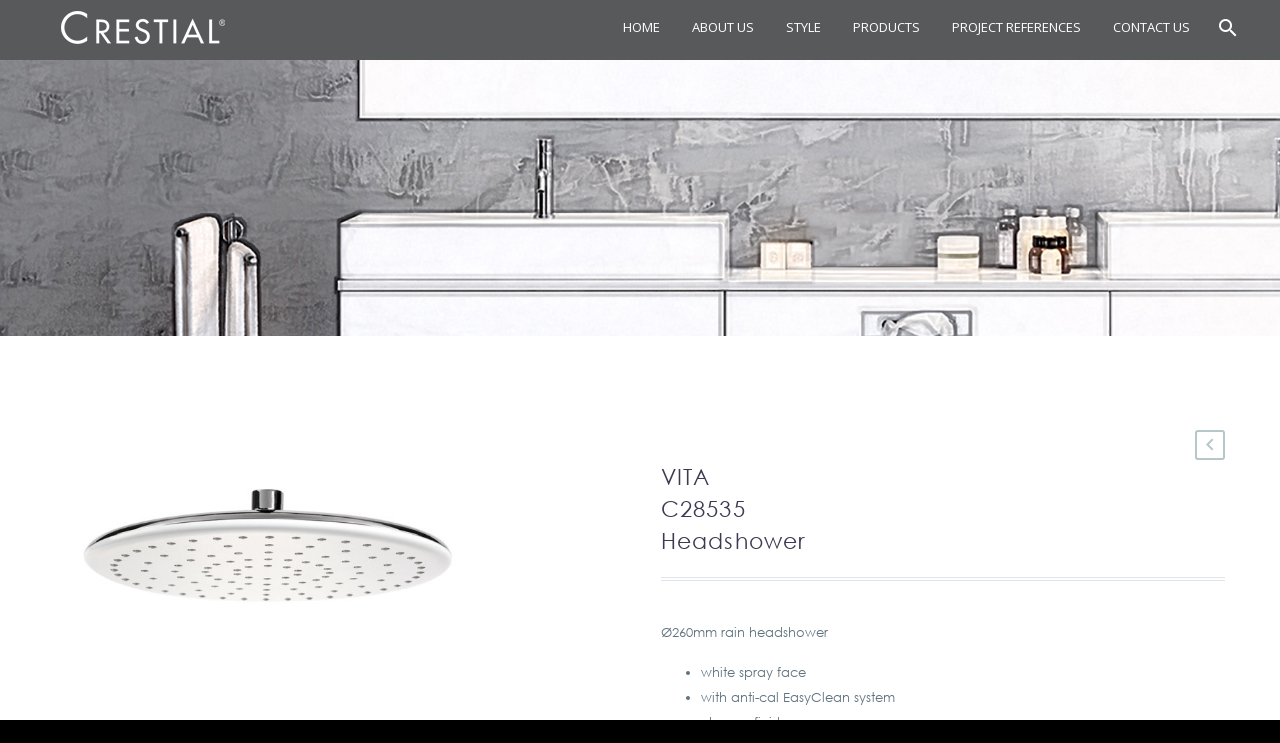

--- FILE ---
content_type: text/html; charset=UTF-8
request_url: https://www.crestial.com/product/vita-c28535-headshower/
body_size: 12113
content:
<!DOCTYPE html> <!--[if IE 7]><html class="ie ie7" lang="en-US" xmlns:og="http://ogp.me/ns#" xmlns:fb="http://ogp.me/ns/fb#"> <![endif]--> <!--[if IE 8]><html class="ie ie8" lang="en-US" xmlns:og="http://ogp.me/ns#" xmlns:fb="http://ogp.me/ns/fb#"> <![endif]--> <!--[if !(IE 7) | !(IE 8) ]><!--><html lang="en-US" xmlns:og="http://ogp.me/ns#" xmlns:fb="http://ogp.me/ns/fb#"> <!--<![endif]--><head><meta charset="UTF-8"><meta name="viewport" content="width=device-width, initial-scale=1.0" /><link rel="profile" href="https://gmpg.org/xfn/11"><link rel="pingback" href="https://www.crestial.com/xmlrpc.php"><title>VITA C28535  Headshower &#8211; CRESTIAL Wasser Musik</title><meta name='robots' content='max-image-preview:large' /><link rel='dns-prefetch' href='//fonts.googleapis.com' /><link rel="alternate" type="application/rss+xml" title="CRESTIAL Wasser Musik &raquo; Feed" href="https://www.crestial.com/feed/" /><link rel="alternate" type="application/rss+xml" title="CRESTIAL Wasser Musik &raquo; Comments Feed" href="https://www.crestial.com/comments/feed/" /> <script type="text/javascript">window._wpemojiSettings = {"baseUrl":"https:\/\/s.w.org\/images\/core\/emoji\/15.0.3\/72x72\/","ext":".png","svgUrl":"https:\/\/s.w.org\/images\/core\/emoji\/15.0.3\/svg\/","svgExt":".svg","source":{"concatemoji":"https:\/\/www.crestial.com\/wp-includes\/js\/wp-emoji-release.min.js?ver=6.6.1"}};
/*! This file is auto-generated */
!function(i,n){var o,s,e;function c(e){try{var t={supportTests:e,timestamp:(new Date).valueOf()};sessionStorage.setItem(o,JSON.stringify(t))}catch(e){}}function p(e,t,n){e.clearRect(0,0,e.canvas.width,e.canvas.height),e.fillText(t,0,0);var t=new Uint32Array(e.getImageData(0,0,e.canvas.width,e.canvas.height).data),r=(e.clearRect(0,0,e.canvas.width,e.canvas.height),e.fillText(n,0,0),new Uint32Array(e.getImageData(0,0,e.canvas.width,e.canvas.height).data));return t.every(function(e,t){return e===r[t]})}function u(e,t,n){switch(t){case"flag":return n(e,"\ud83c\udff3\ufe0f\u200d\u26a7\ufe0f","\ud83c\udff3\ufe0f\u200b\u26a7\ufe0f")?!1:!n(e,"\ud83c\uddfa\ud83c\uddf3","\ud83c\uddfa\u200b\ud83c\uddf3")&&!n(e,"\ud83c\udff4\udb40\udc67\udb40\udc62\udb40\udc65\udb40\udc6e\udb40\udc67\udb40\udc7f","\ud83c\udff4\u200b\udb40\udc67\u200b\udb40\udc62\u200b\udb40\udc65\u200b\udb40\udc6e\u200b\udb40\udc67\u200b\udb40\udc7f");case"emoji":return!n(e,"\ud83d\udc26\u200d\u2b1b","\ud83d\udc26\u200b\u2b1b")}return!1}function f(e,t,n){var r="undefined"!=typeof WorkerGlobalScope&&self instanceof WorkerGlobalScope?new OffscreenCanvas(300,150):i.createElement("canvas"),a=r.getContext("2d",{willReadFrequently:!0}),o=(a.textBaseline="top",a.font="600 32px Arial",{});return e.forEach(function(e){o[e]=t(a,e,n)}),o}function t(e){var t=i.createElement("script");t.src=e,t.defer=!0,i.head.appendChild(t)}"undefined"!=typeof Promise&&(o="wpEmojiSettingsSupports",s=["flag","emoji"],n.supports={everything:!0,everythingExceptFlag:!0},e=new Promise(function(e){i.addEventListener("DOMContentLoaded",e,{once:!0})}),new Promise(function(t){var n=function(){try{var e=JSON.parse(sessionStorage.getItem(o));if("object"==typeof e&&"number"==typeof e.timestamp&&(new Date).valueOf()<e.timestamp+604800&&"object"==typeof e.supportTests)return e.supportTests}catch(e){}return null}();if(!n){if("undefined"!=typeof Worker&&"undefined"!=typeof OffscreenCanvas&&"undefined"!=typeof URL&&URL.createObjectURL&&"undefined"!=typeof Blob)try{var e="postMessage("+f.toString()+"("+[JSON.stringify(s),u.toString(),p.toString()].join(",")+"));",r=new Blob([e],{type:"text/javascript"}),a=new Worker(URL.createObjectURL(r),{name:"wpTestEmojiSupports"});return void(a.onmessage=function(e){c(n=e.data),a.terminate(),t(n)})}catch(e){}c(n=f(s,u,p))}t(n)}).then(function(e){for(var t in e)n.supports[t]=e[t],n.supports.everything=n.supports.everything&&n.supports[t],"flag"!==t&&(n.supports.everythingExceptFlag=n.supports.everythingExceptFlag&&n.supports[t]);n.supports.everythingExceptFlag=n.supports.everythingExceptFlag&&!n.supports.flag,n.DOMReady=!1,n.readyCallback=function(){n.DOMReady=!0}}).then(function(){return e}).then(function(){var e;n.supports.everything||(n.readyCallback(),(e=n.source||{}).concatemoji?t(e.concatemoji):e.wpemoji&&e.twemoji&&(t(e.twemoji),t(e.wpemoji)))}))}((window,document),window._wpemojiSettings);</script> <link rel='stylesheet' id='font-awesome-css' href='https://www.crestial.com/wp-content/plugins/woocommerce-ajax-filters/berocket/assets/css/font-awesome.min.css?ver=6.6.1' type='text/css' media='all' /><link rel='stylesheet' id='berocket_aapf_widget-style-css' href='https://www.crestial.com/wp-content/plugins/woocommerce-ajax-filters/addons/deprecated_filters/widget.css?ver=1.5.4.5' type='text/css' media='all' /><link rel='stylesheet' id='thegem-preloader-css' href='https://www.crestial.com/wp-content/themes/thegem/css/thegem-preloader.css?ver=6.6.1' type='text/css' media='all' /><style id='thegem-preloader-inline-css' type='text/css'>body:not(.compose-mode) .gem-icon .gem-icon-half-1,
		body:not(.compose-mode) .gem-icon .gem-icon-half-2 {
			opacity: 0 !important;
			}</style><link rel='stylesheet' id='thegem-reset-css' href='https://www.crestial.com/wp-content/themes/thegem/css/thegem-reset.css?ver=6.6.1' type='text/css' media='all' /><style id='thegem-reset-inline-css' type='text/css'>.fullwidth-block {
			-webkit-transform: translate3d(0, 0, 0);
			-moz-transform: translate3d(0, 0, 0);
			-ms-transform: translate3d(0, 0, 0);
			transform: translate3d(0, 0, 0);
		}</style><link rel='stylesheet' id='thegem-grid-css' href='https://www.crestial.com/wp-content/themes/thegem/css/thegem-grid.css?ver=6.6.1' type='text/css' media='all' /><link rel='stylesheet' id='thegem-style-css' href='https://www.crestial.com/wp-content/themes/thegem/style.css?ver=6.6.1' type='text/css' media='all' /><link rel='stylesheet' id='thegem-header-css' href='https://www.crestial.com/wp-content/themes/thegem/css/thegem-header.css?ver=6.6.1' type='text/css' media='all' /><link rel='stylesheet' id='thegem-widgets-css' href='https://www.crestial.com/wp-content/themes/thegem/css/thegem-widgets.css?ver=6.6.1' type='text/css' media='all' /><link rel='stylesheet' id='thegem-new-css-css' href='https://www.crestial.com/wp-content/themes/thegem/css/thegem-new-css.css?ver=6.6.1' type='text/css' media='all' /><link rel='stylesheet' id='perevazka-css-css-css' href='https://www.crestial.com/wp-content/themes/thegem/css/thegem-perevazka-css.css?ver=6.6.1' type='text/css' media='all' /><link rel='stylesheet' id='thegem-google-fonts-css' href='//fonts.googleapis.com/css?family=Open+Sans%3Aregular%2C700%7CMontserrat%3A700%2Cregular%7CSource+Sans+Pro%3Aregular%2C300&#038;subset=latin-ext%2Ccyrillic-ext%2Clatin%2Cgreek-ext%2Cvietnamese%2Ccyrillic%2Cgreek&#038;ver=6.6.1' type='text/css' media='all' /><link rel='stylesheet' id='thegem-custom-css' href='https://www.crestial.com/wp-content/themes/thegem/css/custom-Tdu3Cf0p.css?ver=6.6.1' type='text/css' media='all' /><link rel='stylesheet' id='js_composer_front-css' href='https://www.crestial.com/wp-content/plugins/js_composer/assets/css/js_composer.min.css?ver=5.4.5' type='text/css' media='all' /><link rel='stylesheet' id='thegem-additional-blog-1-css' href='https://www.crestial.com/wp-content/themes/thegem/css/thegem-additional-blog-1.css?ver=6.6.1' type='text/css' media='all' /><link rel='stylesheet' id='thegem-hovers-css' href='https://www.crestial.com/wp-content/themes/thegem/css/thegem-hovers.css?ver=6.6.1' type='text/css' media='all' /><link rel='stylesheet' id='thegem-lazy-loading-animations-css' href='https://www.crestial.com/wp-content/themes/thegem/css/thegem-lazy-loading-animations.css?ver=6.6.1' type='text/css' media='all' /><link rel='stylesheet' id='jquery-fancybox-css' href='https://www.crestial.com/wp-content/themes/thegem/js/fancyBox/jquery.fancybox.min.css?ver=6.6.1' type='text/css' media='all' /><link rel='stylesheet' id='thegem-vc_elements-css' href='https://www.crestial.com/wp-content/themes/thegem/css/thegem-vc_elements.css?ver=6.6.1' type='text/css' media='all' /><style id='wp-emoji-styles-inline-css' type='text/css'>img.wp-smiley, img.emoji {
		display: inline !important;
		border: none !important;
		box-shadow: none !important;
		height: 1em !important;
		width: 1em !important;
		margin: 0 0.07em !important;
		vertical-align: -0.1em !important;
		background: none !important;
		padding: 0 !important;
	}</style><link rel='stylesheet' id='wp-block-library-css' href='https://www.crestial.com/wp-includes/css/dist/block-library/style.min.css?ver=6.6.1' type='text/css' media='all' /><link rel='stylesheet' id='wc-block-style-css' href='https://www.crestial.com/wp-content/plugins/woocommerce/packages/woocommerce-blocks/build/style.css?ver=2.4.5' type='text/css' media='all' /><style id='classic-theme-styles-inline-css' type='text/css'>/*! This file is auto-generated */
.wp-block-button__link{color:#fff;background-color:#32373c;border-radius:9999px;box-shadow:none;text-decoration:none;padding:calc(.667em + 2px) calc(1.333em + 2px);font-size:1.125em}.wp-block-file__button{background:#32373c;color:#fff;text-decoration:none}</style><style id='global-styles-inline-css' type='text/css'>:root{--wp--preset--aspect-ratio--square: 1;--wp--preset--aspect-ratio--4-3: 4/3;--wp--preset--aspect-ratio--3-4: 3/4;--wp--preset--aspect-ratio--3-2: 3/2;--wp--preset--aspect-ratio--2-3: 2/3;--wp--preset--aspect-ratio--16-9: 16/9;--wp--preset--aspect-ratio--9-16: 9/16;--wp--preset--color--black: #000000;--wp--preset--color--cyan-bluish-gray: #abb8c3;--wp--preset--color--white: #ffffff;--wp--preset--color--pale-pink: #f78da7;--wp--preset--color--vivid-red: #cf2e2e;--wp--preset--color--luminous-vivid-orange: #ff6900;--wp--preset--color--luminous-vivid-amber: #fcb900;--wp--preset--color--light-green-cyan: #7bdcb5;--wp--preset--color--vivid-green-cyan: #00d084;--wp--preset--color--pale-cyan-blue: #8ed1fc;--wp--preset--color--vivid-cyan-blue: #0693e3;--wp--preset--color--vivid-purple: #9b51e0;--wp--preset--gradient--vivid-cyan-blue-to-vivid-purple: linear-gradient(135deg,rgba(6,147,227,1) 0%,rgb(155,81,224) 100%);--wp--preset--gradient--light-green-cyan-to-vivid-green-cyan: linear-gradient(135deg,rgb(122,220,180) 0%,rgb(0,208,130) 100%);--wp--preset--gradient--luminous-vivid-amber-to-luminous-vivid-orange: linear-gradient(135deg,rgba(252,185,0,1) 0%,rgba(255,105,0,1) 100%);--wp--preset--gradient--luminous-vivid-orange-to-vivid-red: linear-gradient(135deg,rgba(255,105,0,1) 0%,rgb(207,46,46) 100%);--wp--preset--gradient--very-light-gray-to-cyan-bluish-gray: linear-gradient(135deg,rgb(238,238,238) 0%,rgb(169,184,195) 100%);--wp--preset--gradient--cool-to-warm-spectrum: linear-gradient(135deg,rgb(74,234,220) 0%,rgb(151,120,209) 20%,rgb(207,42,186) 40%,rgb(238,44,130) 60%,rgb(251,105,98) 80%,rgb(254,248,76) 100%);--wp--preset--gradient--blush-light-purple: linear-gradient(135deg,rgb(255,206,236) 0%,rgb(152,150,240) 100%);--wp--preset--gradient--blush-bordeaux: linear-gradient(135deg,rgb(254,205,165) 0%,rgb(254,45,45) 50%,rgb(107,0,62) 100%);--wp--preset--gradient--luminous-dusk: linear-gradient(135deg,rgb(255,203,112) 0%,rgb(199,81,192) 50%,rgb(65,88,208) 100%);--wp--preset--gradient--pale-ocean: linear-gradient(135deg,rgb(255,245,203) 0%,rgb(182,227,212) 50%,rgb(51,167,181) 100%);--wp--preset--gradient--electric-grass: linear-gradient(135deg,rgb(202,248,128) 0%,rgb(113,206,126) 100%);--wp--preset--gradient--midnight: linear-gradient(135deg,rgb(2,3,129) 0%,rgb(40,116,252) 100%);--wp--preset--font-size--small: 13px;--wp--preset--font-size--medium: 20px;--wp--preset--font-size--large: 36px;--wp--preset--font-size--x-large: 42px;--wp--preset--spacing--20: 0.44rem;--wp--preset--spacing--30: 0.67rem;--wp--preset--spacing--40: 1rem;--wp--preset--spacing--50: 1.5rem;--wp--preset--spacing--60: 2.25rem;--wp--preset--spacing--70: 3.38rem;--wp--preset--spacing--80: 5.06rem;--wp--preset--shadow--natural: 6px 6px 9px rgba(0, 0, 0, 0.2);--wp--preset--shadow--deep: 12px 12px 50px rgba(0, 0, 0, 0.4);--wp--preset--shadow--sharp: 6px 6px 0px rgba(0, 0, 0, 0.2);--wp--preset--shadow--outlined: 6px 6px 0px -3px rgba(255, 255, 255, 1), 6px 6px rgba(0, 0, 0, 1);--wp--preset--shadow--crisp: 6px 6px 0px rgba(0, 0, 0, 1);}:where(.is-layout-flex){gap: 0.5em;}:where(.is-layout-grid){gap: 0.5em;}body .is-layout-flex{display: flex;}.is-layout-flex{flex-wrap: wrap;align-items: center;}.is-layout-flex > :is(*, div){margin: 0;}body .is-layout-grid{display: grid;}.is-layout-grid > :is(*, div){margin: 0;}:where(.wp-block-columns.is-layout-flex){gap: 2em;}:where(.wp-block-columns.is-layout-grid){gap: 2em;}:where(.wp-block-post-template.is-layout-flex){gap: 1.25em;}:where(.wp-block-post-template.is-layout-grid){gap: 1.25em;}.has-black-color{color: var(--wp--preset--color--black) !important;}.has-cyan-bluish-gray-color{color: var(--wp--preset--color--cyan-bluish-gray) !important;}.has-white-color{color: var(--wp--preset--color--white) !important;}.has-pale-pink-color{color: var(--wp--preset--color--pale-pink) !important;}.has-vivid-red-color{color: var(--wp--preset--color--vivid-red) !important;}.has-luminous-vivid-orange-color{color: var(--wp--preset--color--luminous-vivid-orange) !important;}.has-luminous-vivid-amber-color{color: var(--wp--preset--color--luminous-vivid-amber) !important;}.has-light-green-cyan-color{color: var(--wp--preset--color--light-green-cyan) !important;}.has-vivid-green-cyan-color{color: var(--wp--preset--color--vivid-green-cyan) !important;}.has-pale-cyan-blue-color{color: var(--wp--preset--color--pale-cyan-blue) !important;}.has-vivid-cyan-blue-color{color: var(--wp--preset--color--vivid-cyan-blue) !important;}.has-vivid-purple-color{color: var(--wp--preset--color--vivid-purple) !important;}.has-black-background-color{background-color: var(--wp--preset--color--black) !important;}.has-cyan-bluish-gray-background-color{background-color: var(--wp--preset--color--cyan-bluish-gray) !important;}.has-white-background-color{background-color: var(--wp--preset--color--white) !important;}.has-pale-pink-background-color{background-color: var(--wp--preset--color--pale-pink) !important;}.has-vivid-red-background-color{background-color: var(--wp--preset--color--vivid-red) !important;}.has-luminous-vivid-orange-background-color{background-color: var(--wp--preset--color--luminous-vivid-orange) !important;}.has-luminous-vivid-amber-background-color{background-color: var(--wp--preset--color--luminous-vivid-amber) !important;}.has-light-green-cyan-background-color{background-color: var(--wp--preset--color--light-green-cyan) !important;}.has-vivid-green-cyan-background-color{background-color: var(--wp--preset--color--vivid-green-cyan) !important;}.has-pale-cyan-blue-background-color{background-color: var(--wp--preset--color--pale-cyan-blue) !important;}.has-vivid-cyan-blue-background-color{background-color: var(--wp--preset--color--vivid-cyan-blue) !important;}.has-vivid-purple-background-color{background-color: var(--wp--preset--color--vivid-purple) !important;}.has-black-border-color{border-color: var(--wp--preset--color--black) !important;}.has-cyan-bluish-gray-border-color{border-color: var(--wp--preset--color--cyan-bluish-gray) !important;}.has-white-border-color{border-color: var(--wp--preset--color--white) !important;}.has-pale-pink-border-color{border-color: var(--wp--preset--color--pale-pink) !important;}.has-vivid-red-border-color{border-color: var(--wp--preset--color--vivid-red) !important;}.has-luminous-vivid-orange-border-color{border-color: var(--wp--preset--color--luminous-vivid-orange) !important;}.has-luminous-vivid-amber-border-color{border-color: var(--wp--preset--color--luminous-vivid-amber) !important;}.has-light-green-cyan-border-color{border-color: var(--wp--preset--color--light-green-cyan) !important;}.has-vivid-green-cyan-border-color{border-color: var(--wp--preset--color--vivid-green-cyan) !important;}.has-pale-cyan-blue-border-color{border-color: var(--wp--preset--color--pale-cyan-blue) !important;}.has-vivid-cyan-blue-border-color{border-color: var(--wp--preset--color--vivid-cyan-blue) !important;}.has-vivid-purple-border-color{border-color: var(--wp--preset--color--vivid-purple) !important;}.has-vivid-cyan-blue-to-vivid-purple-gradient-background{background: var(--wp--preset--gradient--vivid-cyan-blue-to-vivid-purple) !important;}.has-light-green-cyan-to-vivid-green-cyan-gradient-background{background: var(--wp--preset--gradient--light-green-cyan-to-vivid-green-cyan) !important;}.has-luminous-vivid-amber-to-luminous-vivid-orange-gradient-background{background: var(--wp--preset--gradient--luminous-vivid-amber-to-luminous-vivid-orange) !important;}.has-luminous-vivid-orange-to-vivid-red-gradient-background{background: var(--wp--preset--gradient--luminous-vivid-orange-to-vivid-red) !important;}.has-very-light-gray-to-cyan-bluish-gray-gradient-background{background: var(--wp--preset--gradient--very-light-gray-to-cyan-bluish-gray) !important;}.has-cool-to-warm-spectrum-gradient-background{background: var(--wp--preset--gradient--cool-to-warm-spectrum) !important;}.has-blush-light-purple-gradient-background{background: var(--wp--preset--gradient--blush-light-purple) !important;}.has-blush-bordeaux-gradient-background{background: var(--wp--preset--gradient--blush-bordeaux) !important;}.has-luminous-dusk-gradient-background{background: var(--wp--preset--gradient--luminous-dusk) !important;}.has-pale-ocean-gradient-background{background: var(--wp--preset--gradient--pale-ocean) !important;}.has-electric-grass-gradient-background{background: var(--wp--preset--gradient--electric-grass) !important;}.has-midnight-gradient-background{background: var(--wp--preset--gradient--midnight) !important;}.has-small-font-size{font-size: var(--wp--preset--font-size--small) !important;}.has-medium-font-size{font-size: var(--wp--preset--font-size--medium) !important;}.has-large-font-size{font-size: var(--wp--preset--font-size--large) !important;}.has-x-large-font-size{font-size: var(--wp--preset--font-size--x-large) !important;}
:where(.wp-block-post-template.is-layout-flex){gap: 1.25em;}:where(.wp-block-post-template.is-layout-grid){gap: 1.25em;}
:where(.wp-block-columns.is-layout-flex){gap: 2em;}:where(.wp-block-columns.is-layout-grid){gap: 2em;}
:root :where(.wp-block-pullquote){font-size: 1.5em;line-height: 1.6;}</style><link rel='stylesheet' id='wpos-magnific-style-css' href='https://www.crestial.com/wp-content/plugins/album-and-image-gallery-plus-lightbox-pro/assets/css/magnific-popup.css?ver=1.2.5' type='text/css' media='all' /><link rel='stylesheet' id='wpos-ilightbox-style-css' href='https://www.crestial.com/wp-content/plugins/album-and-image-gallery-plus-lightbox-pro/assets/css/lightbox.css?ver=1.2.5' type='text/css' media='all' /><link rel='stylesheet' id='wpos-slick-style-css' href='https://www.crestial.com/wp-content/plugins/album-and-image-gallery-plus-lightbox-pro/assets/css/slick.css?ver=1.2.5' type='text/css' media='all' /><link rel='stylesheet' id='aigpl-pro-public-css-css' href='https://www.crestial.com/wp-content/plugins/album-and-image-gallery-plus-lightbox-pro/assets/css/aigpl-pro-public.css?ver=1.2.5' type='text/css' media='all' /><link rel='stylesheet' id='contact-form-7-css' href='https://www.crestial.com/wp-content/plugins/contact-form-7/includes/css/styles.css?ver=6.0.6' type='text/css' media='all' /><link rel='stylesheet' id='wpa-css-css' href='https://www.crestial.com/wp-content/plugins/honeypot/includes/css/wpa.css?ver=2.2.02' type='text/css' media='all' /><link rel='stylesheet' id='rs-plugin-settings-css' href='https://www.crestial.com/wp-content/plugins/revslider/public/assets/css/settings.css?ver=5.4.6.3.1' type='text/css' media='all' /><style id='rs-plugin-settings-inline-css' type='text/css'>#rs-demo-id {}</style><link rel='stylesheet' id='ub-extension-style-css-css' href='https://www.crestial.com/wp-content/plugins/ultimate-blocks/src/extensions/style.css?ver=6.6.1' type='text/css' media='all' /><style id='woocommerce-inline-inline-css' type='text/css'>.woocommerce form .form-row .required { visibility: visible; }</style><link rel='stylesheet' id='wpos-animate-style-css' href='https://www.crestial.com/wp-content/plugins/wp-logo-showcase-responsive-slider-pro/assets/css/animate.min.css?ver=1.3.3' type='text/css' media='all' /><link rel='stylesheet' id='wpls-pro-public-style-css' href='https://www.crestial.com/wp-content/plugins/wp-logo-showcase-responsive-slider-pro/assets/css/wpls-pro-public.css?ver=1.3.3' type='text/css' media='all' /><link rel='stylesheet' id='wpb-wcs-main-css' href='https://www.crestial.com/wp-content/plugins/wpb-woocommerce-category-slider/inc/../assets/css/main.css?ver=1.0' type='text/css' media='all' /><style id='wpb-wcs-main-inline-css' type='text/css'>body .wpb-woo-cat-items, body  .wpb-woo-cat-items a:visited {
				    color: #ffffff;
				}
			
			.wpb-woo-cat-items .wpb-woo-cat-item a.btn:hover,
			.wpb-woo-cat-items.owl-theme .owl-nav [class*=owl-]:hover,
			.wpb-woo-cat-items.owl-theme .owl-dots .owl-dot.active span, .wpb-woo-cat-items.owl-theme .owl-dots .owl-dot:hover span {
				background: ;
			}
			.wpb-woo-cat-items.wpb-wcs-content-type-plain_text .wpb-woo-cat-item a:hover,
			.wpb-woo-cat-items .wpb-woo-cat-item a:hover {
				color: ;
			}

			.wpb-woo-cat-items .wpb-woo-cat-item a.btn,
			.wpb-woo-cat-items.owl-theme .owl-nav [class*=owl-] {
				background: ;
			}

			.wpb-woo-cat-items .wpb-woo-cat-item {
				background: #ededed;
			}</style><link rel='stylesheet' id='thegem-woocommerce-css' href='https://www.crestial.com/wp-content/themes/thegem/css/thegem-woocommerce.css?ver=6.6.1' type='text/css' media='all' /><link rel='stylesheet' id='thegem-woocommerce1-css' href='https://www.crestial.com/wp-content/themes/thegem/css/thegem-woocommerce1.css?ver=6.6.1' type='text/css' media='all' /><link rel='stylesheet' id='thegem-woocommerce-temp-css' href='https://www.crestial.com/wp-content/themes/thegem/css/thegem-woocommerce-temp.css?ver=6.6.1' type='text/css' media='all' /><link rel='stylesheet' id='thegem-woocommerce-custom-css' href='https://www.crestial.com/wp-content/themes/thegem/css/thegem-woocommerce-custom.css?ver=6.6.1' type='text/css' media='all' /><link rel='stylesheet' id='thegem-animations-css' href='https://www.crestial.com/wp-content/themes/thegem/css/thegem-itemsAnimations.css?ver=6.6.1' type='text/css' media='all' /> <script type="text/javascript" src="https://www.crestial.com/wp-includes/js/jquery/jquery.min.js?ver=3.7.1" id="jquery-core-js"></script> <script type="text/javascript" id="thegem-settings-init-js-extra">var gemSettings = {"isTouch":"","forcedLasyDisabled":"","tabletPortrait":"1","tabletLandscape":"","topAreaMobileDisable":"","parallaxDisabled":"","fillTopArea":"","themePath":"https:\/\/www.crestial.com\/wp-content\/themes\/thegem","rootUrl":"https:\/\/www.crestial.com","mobileEffectsEnabled":"1","isRTL":""};</script> <!--[if lt IE 9]> <script type="text/javascript" src="https://www.crestial.com/wp-content/themes/thegem/js/html5.js?ver=3.7.3" id="html5-js"></script> <![endif]--> <script type="text/javascript" id="wc-add-to-cart-js-extra">var wc_add_to_cart_params = {"ajax_url":"\/wp-admin\/admin-ajax.php","wc_ajax_url":"\/?wc-ajax=%%endpoint%%","i18n_view_cart":"View cart","cart_url":"https:\/\/www.crestial.com","is_cart":"","cart_redirect_after_add":"no"};</script> <link rel="https://api.w.org/" href="https://www.crestial.com/wp-json/" /><link rel="alternate" title="JSON" type="application/json" href="https://www.crestial.com/wp-json/wp/v2/product/27169" /><link rel="EditURI" type="application/rsd+xml" title="RSD" href="https://www.crestial.com/xmlrpc.php?rsd" /><meta name="generator" content="WordPress 6.6.1" /><meta name="generator" content="WooCommerce 3.8.3" /><link rel="canonical" href="https://www.crestial.com/product/vita-c28535-headshower/" /><link rel='shortlink' href='https://www.crestial.com/?p=27169' /><link rel="alternate" title="oEmbed (JSON)" type="application/json+oembed" href="https://www.crestial.com/wp-json/oembed/1.0/embed?url=https%3A%2F%2Fwww.crestial.com%2Fproduct%2Fvita-c28535-headshower%2F" /><link rel="alternate" title="oEmbed (XML)" type="text/xml+oembed" href="https://www.crestial.com/wp-json/oembed/1.0/embed?url=https%3A%2F%2Fwww.crestial.com%2Fproduct%2Fvita-c28535-headshower%2F&#038;format=xml" />  <script>(function(i,s,o,g,r,a,m){i['GoogleAnalyticsObject']=r;i[r]=i[r]||function(){
			(i[r].q=i[r].q||[]).push(arguments)},i[r].l=1*new Date();a=s.createElement(o),
			m=s.getElementsByTagName(o)[0];a.async=1;a.src=g;m.parentNode.insertBefore(a,m)
			})(window,document,'script','https://www.google-analytics.com/analytics.js','ga');
			ga('create', 'UA-67993309-1', 'auto');
			ga('send', 'pageview');</script> <style></style><style></style><noscript><style>.woocommerce-product-gallery{ opacity: 1 !important; }</style></noscript><style type="text/css">.recentcomments a{display:inline !important;padding:0 !important;margin:0 !important;}</style><meta name="generator" content="Powered by WPBakery Page Builder - drag and drop page builder for WordPress."/> <!--[if lte IE 9]><link rel="stylesheet" type="text/css" href="https://www.crestial.com/wp-content/plugins/js_composer/assets/css/vc_lte_ie9.min.css" media="screen"><![endif]--><meta name="generator" content="Powered by Slider Revolution 5.4.6.3.1 - responsive, Mobile-Friendly Slider Plugin for WordPress with comfortable drag and drop interface." /><link rel="icon" href="https://www.crestial.com/wp-content/uploads/2019/07/fav-icon.png" sizes="32x32" /><link rel="icon" href="https://www.crestial.com/wp-content/uploads/2019/07/fav-icon.png" sizes="192x192" /><link rel="apple-touch-icon" href="https://www.crestial.com/wp-content/uploads/2019/07/fav-icon.png" /><meta name="msapplication-TileImage" content="https://www.crestial.com/wp-content/uploads/2019/07/fav-icon.png" /> <script type="text/javascript">function setREVStartSize(e){
				try{ var i=jQuery(window).width(),t=9999,r=0,n=0,l=0,f=0,s=0,h=0;					
					if(e.responsiveLevels&&(jQuery.each(e.responsiveLevels,function(e,f){f>i&&(t=r=f,l=e),i>f&&f>r&&(r=f,n=e)}),t>r&&(l=n)),f=e.gridheight[l]||e.gridheight[0]||e.gridheight,s=e.gridwidth[l]||e.gridwidth[0]||e.gridwidth,h=i/s,h=h>1?1:h,f=Math.round(h*f),"fullscreen"==e.sliderLayout){var u=(e.c.width(),jQuery(window).height());if(void 0!=e.fullScreenOffsetContainer){var c=e.fullScreenOffsetContainer.split(",");if (c) jQuery.each(c,function(e,i){u=jQuery(i).length>0?u-jQuery(i).outerHeight(!0):u}),e.fullScreenOffset.split("%").length>1&&void 0!=e.fullScreenOffset&&e.fullScreenOffset.length>0?u-=jQuery(window).height()*parseInt(e.fullScreenOffset,0)/100:void 0!=e.fullScreenOffset&&e.fullScreenOffset.length>0&&(u-=parseInt(e.fullScreenOffset,0))}f=u}else void 0!=e.minHeight&&f<e.minHeight&&(f=e.minHeight);e.c.closest(".rev_slider_wrapper").css({height:f})					
				}catch(d){console.log("Failure at Presize of Slider:"+d)}
			};</script> <noscript><style type="text/css">.wpb_animate_when_almost_visible { opacity: 1; }</style></noscript><meta property="og:title" content="VITA C28535  Headshower"/><meta property="og:description" content="Ø260mm rain headshower white spray face with anti-cal EasyClean system chrome finish"/><meta property="og:site_name" content="CRESTIAL Wasser Musik"/><meta property="og:type" content="article"/><meta property="og:url" content="https://www.crestial.com/product/vita-c28535-headshower/"/><meta property="og:image" content="https://www.crestial.com/wp-content/uploads/2019/03/CRESTIAL-C28535-Vita-headshower-thegem-blog-timeline-large.jpg"/><meta itemprop="name" content="VITA C28535  Headshower"/><meta itemprop="description" content="Ø260mm rain headshower white spray face with anti-cal EasyClean system chrome finish"/><meta itemprop="image" content="https://www.crestial.com/wp-content/uploads/2019/03/CRESTIAL-C28535-Vita-headshower-thegem-blog-timeline-large.jpg"/><style>.menu-item-cart{display:none !important;}</style></head><body data-rsssl=1 class="product-template-default single single-product postid-27169 theme-thegem woocommerce woocommerce-page woocommerce-no-js wpb-js-composer js-comp-ver-5.4.5 vc_responsive"><div id="page" class="layout-fullwidth header-style-4"> <a href="#page" class="scroll-top-button"></a><div id="site-header-wrapper"  class="  sticky-header-on-mobile" ><header id="site-header" class="site-header animated-header mobile-menu-layout-default" role="banner"><div class="container"><div class="header-main logo-position-left header-layout-default header-style-4"><div class="site-title"><div class="site-logo"> <a href="https://www.crestial.com/" rel="home"> <span class="logo"><img src="https://www.crestial.com/wp-content/uploads/2018/10/logo-light.png"></span> </a></div></div><nav id="primary-navigation" class="site-navigation primary-navigation" role="navigation"> <button class="menu-toggle dl-trigger">Primary Menu<span class="menu-line-1"></span><span class="menu-line-2"></span><span class="menu-line-3"></span></button><ul id="primary-menu" class="nav-menu styled no-responsive dl-menu"><li id="menu-item-24919" class="menu-item menu-item-type-post_type menu-item-object-page menu-item-home menu-item-24919 megamenu-first-element"><a href="https://www.crestial.com/">Home</a></li><li id="menu-item-25492" class="menu-item menu-item-type-post_type menu-item-object-page menu-item-has-children menu-item-parent menu-item-25492 megamenu-first-element"><a href="https://www.crestial.com/about-us/">About Us</a><span class="menu-item-parent-toggle"></span><ul class="sub-menu styled dl-submenu"><li id="menu-item-27608" class="menu-item menu-item-type-custom menu-item-object-custom menu-item-27608 megamenu-first-element"><a href="https://www.crestial.com/about-us/#INTRODUCTION">Introduction</a></li><li id="menu-item-27609" class="menu-item menu-item-type-custom menu-item-object-custom menu-item-27609 megamenu-first-element"><a href="https://www.crestial.com/about-us/#BRAND-FOUNDER">Brand Founder</a></li><li id="menu-item-27610" class="menu-item menu-item-type-custom menu-item-object-custom menu-item-27610 megamenu-first-element"><a href="https://www.crestial.com/about-us/#BRAND-STORY">Brand Story</a></li><li id="menu-item-27611" class="menu-item menu-item-type-custom menu-item-object-custom menu-item-27611 megamenu-first-element"><a href="https://www.crestial.com/about-us/#BRAND-ESSENCE">Brand Essence &#038; Tagline</a></li><li id="menu-item-27612" class="menu-item menu-item-type-custom menu-item-object-custom menu-item-27612 megamenu-first-element"><a href="https://www.crestial.com/about-us/#BRAND-PRESENCE">Brand Presence</a></li><li id="menu-item-27613" class="menu-item menu-item-type-custom menu-item-object-custom menu-item-27613 megamenu-first-element"><a href="https://www.crestial.com/about-us/#BRAND-ASSURANCE">Brand Assurance</a></li><li id="menu-item-27614" class="menu-item menu-item-type-custom menu-item-object-custom menu-item-27614 megamenu-first-element"><a href="https://www.crestial.com/about-us/#Production-Process">Production Process</a></li><li id="menu-item-27615" class="menu-item menu-item-type-custom menu-item-object-custom menu-item-27615 megamenu-first-element"><a href="https://www.crestial.com/about-us/#Join-Our">Be Our Partners</a></li></ul></li><li id="menu-item-28390" class="menu-item menu-item-type-custom menu-item-object-custom menu-item-has-children menu-item-parent menu-item-28390 megamenu-first-element mobile-clickable"><a href="https://www.crestial.com/style/">STYLE</a><span class="menu-item-parent-toggle"></span><ul class="sub-menu styled dl-submenu"><li id="menu-item-29238" class="menu-item menu-item-type-custom menu-item-object-custom menu-item-29238 megamenu-first-element"><a href="https://www.crestial.com/style/#STYLE-LINEA">Linea Collection</a></li><li id="menu-item-28445" class="menu-item menu-item-type-custom menu-item-object-custom menu-item-28445 megamenu-first-element"><a href="https://www.crestial.com/style/#STYLE-LINE">Line Collection</a></li><li id="menu-item-29310" class="menu-item menu-item-type-custom menu-item-object-custom menu-item-29310 megamenu-first-element"><a href="https://www.crestial.com/style/#STYLE-DIAMANT">Diamant</a></li><li id="menu-item-28446" class="menu-item menu-item-type-custom menu-item-object-custom menu-item-28446 megamenu-first-element"><a href="https://www.crestial.com/style/#STYLE-REFLECTION">Reflection</a></li><li id="menu-item-28462" class="menu-item menu-item-type-custom menu-item-object-custom menu-item-28462 megamenu-first-element"><a href="https://www.crestial.com/style/#STYLE-KLAUS²">Klaus²</a></li><li id="menu-item-28463" class="menu-item menu-item-type-custom menu-item-object-custom menu-item-28463 megamenu-first-element"><a href="https://www.crestial.com/style/#STYLE-EINS">Eins+</a></li><li id="menu-item-28562" class="menu-item menu-item-type-custom menu-item-object-custom menu-item-28562 megamenu-first-element"><a href="https://www.crestial.com/style/#STYLE-PEPITA">Pepita</a></li><li id="menu-item-28563" class="menu-item menu-item-type-custom menu-item-object-custom menu-item-28563 megamenu-first-element"><a href="https://www.crestial.com/style/#STYLE-VISION">Vision</a></li><li id="menu-item-28564" class="menu-item menu-item-type-custom menu-item-object-custom menu-item-28564 megamenu-first-element"><a href="https://www.crestial.com/style/#STYLE-LINK">LiNK</a></li><li id="menu-item-28565" class="menu-item menu-item-type-custom menu-item-object-custom menu-item-28565 megamenu-first-element"><a href="https://www.crestial.com/style/#STYLE-IMAGE">Image</a></li><li id="menu-item-28566" class="menu-item menu-item-type-custom menu-item-object-custom menu-item-28566 megamenu-first-element"><a href="https://www.crestial.com/style/#STYLE-TRITONE">Tritone</a></li><li id="menu-item-28567" class="menu-item menu-item-type-custom menu-item-object-custom menu-item-28567 megamenu-first-element"><a href="https://www.crestial.com/style/#STYLE-VITA">Vita</a></li></ul></li><li id="menu-item-25883" class="menu-item menu-item-type-custom menu-item-object-custom menu-item-has-children menu-item-parent menu-item-25883 megamenu-first-element"><a href="#">Products</a><span class="menu-item-parent-toggle"></span><ul class="sub-menu styled dl-submenu"><li id="menu-item-25495" class="menu-item menu-item-type-post_type menu-item-object-page current_page_parent menu-item-25495 megamenu-first-element"><a href="https://www.crestial.com/products/">Products</a></li><li id="menu-item-27519" class="menu-item menu-item-type-post_type menu-item-object-page menu-item-27519 megamenu-first-element"><a href="https://www.crestial.com/literature/">Literature</a></li><li id="menu-item-27520" class="menu-item menu-item-type-post_type menu-item-object-page menu-item-27520 megamenu-first-element"><a href="https://www.crestial.com/video/">Video</a></li></ul></li><li id="menu-item-25715" class="menu-item menu-item-type-post_type menu-item-object-page menu-item-25715 megamenu-first-element"><a href="https://www.crestial.com/project-references/">Project References</a></li><li id="menu-item-25576" class="menu-item menu-item-type-post_type menu-item-object-page menu-item-25576 megamenu-first-element"><a href="https://www.crestial.com/contact-us/">Contact Us</a></li><li class="menu-item menu-item-search"><a href="#"></a><div class="minisearch"><form role="search" id="searchform" class="sf" action="https://www.crestial.com/" method="GET"><input id="searchform-input" class="sf-input" type="text" placeholder="Search..." name="s"><input type="hidden" name="post_type" value="product"><input type="hidden" name="orderby" value="menu_order"><span class="sf-submit-icon"></span><input id="searchform-submit" class="sf-submit" type="submit" value=""></form></div></li><li class="menu-item menu-item-cart not-dlmenu"><a href="" class="minicart-menu-link empty"><span class="minicart-item-count">0</span></a><div class="minicart"><div class="widget_shopping_cart_content"><ul class="cart_list product_list_widget "><li class="empty">No products in the cart.</li></ul></div></div></li></ul></nav></div></div></header></div><div id="main" class="site-main"><div id="main-content" class="main-content"><div id="page-title" class="page-title-block page-title-alignment-center page-title-style-1 " style="padding-top: 80px;padding-bottom: 80px;"><div class="container"><div class="page-title-title" style=""><h1 style=""> VITA C28535  Headshower</h1></div></div><div class="breadcrumbs-container"><div class="container"><div class="breadcrumbs"><span><a href="https://www.crestial.com/" itemprop="url"><span itemprop="title">Home</span></a></span> <span class="divider"><span class="bc-devider"></span></span> <span><a href="https://www.crestial.com/products/" itemprop="url"><span itemprop="title">Shop</span></a></span> <span class="divider"><span class="bc-devider"></span></span> <span class="current">VITA<br> C28535 <br> Headshower</span></div></div></div></div><div class="block-content"><div class="container"><div class="panel row"><div class="panel-center col-xs-12"><div class="woocommerce-notices-wrapper"></div><div id="product-27169" class="product type-product post-27169 status-publish first instock product_cat-headshower product_cat-showers has-post-thumbnail shipping-taxable product-type-simple"><div class="single-product-content row"><div class="single-product-content-left col-sm-6 col-xs-12"><div class="preloader"><div class="preloader-spin"></div></div><div class="gem-gallery gem-gallery-hover-default"><div class="gem-gallery-item" data-image-id="26338"><div class="gem-gallery-item-image"> <a href="https://www.crestial.com/wp-content/uploads/2019/03/CRESTIAL-C28535-Vita-headshower-600x600.jpg" data-fancybox-group="product-gallery-6971a48ec25d3" data-full-image-url="https://www.crestial.com/wp-content/uploads/2019/03/CRESTIAL-C28535-Vita-headshower.jpg"> <svg width="20" height="10"><path d="M 0,10 Q 9,9 10,0 Q 11,9 20,10" /></svg> <img src="https://www.crestial.com/wp-content/uploads/2019/03/CRESTIAL-C28535-Vita-headshower-100x100.jpg" alt="" class="img-responsive"> </a></div></div></div><div class="product-meta"><div class="sku_wrapper"><span class="date-color">SKU:</span> <span class="sku" itemprop="sku">C28535</span>.</div><div class="posted_in"><span class="date-color">Categories:</span> <a href="https://www.crestial.com/product-category/showers/headshower/" rel="tag">Headshower</a>, <a href="https://www.crestial.com/product-category/showers/" rel="tag">Showers</a>.</div></div><div class="product-content entry-content"><div class="col-sm-6"> <span style="font-size: 20px;vertical-align: middle;line-height: 95px;">Technical Information : </span></div><div class="col-sm-6" style="padding-top:15px"><p><a href="https://www.crestial.com/wp-content/uploads/2019/03/CRESTIAL-C28535-Vita-headshower-dd.jpg" target="_blank" rel="noopener">View dimensional drawing</a></p><p><a href="https://www.crestial.com/wp-content/uploads/2019/03/CRESTIAL-C28535-Vita-headshower-datasheet.pdf" target="_blank" rel="noopener">View product datasheet</a></p></div></div></div><div class="single-product-content-right col-sm-6 col-xs-12"><div class="gem-button-container gem-button-position-right back-to-shop-button"><a class="gem-button gem-button-size-tiny gem-button-style-outline gem-button-text-weight-normal gem-button-border-2 gem-button-empty" style="border-radius: 3px;border-color: #b6c6c9;color: #b6c6c9;" onmouseleave="this.style.borderColor='#b6c6c9';this.style.backgroundColor='transparent';this.style.color='#b6c6c9';" onmouseenter="this.style.backgroundColor='#b6c6c9';this.style.color='#ffffff';" href="" target="_self"><i class="gem-print-icon gem-icon-pack-thegem-icons gem-icon-prev"></i></a></div><h3 class="product_title light">VITA<br> C28535 <br> Headshower</h3><div class="rating-divider"></div><p class="price"></p><div class="woocommerce-product-details__short-description"><p>Ø260mm rain headshower</p><ul><li>white spray face</li><li>with anti-cal EasyClean system</li><li>chrome finish</li></ul></div><p>Filter category</p><div class="vc_tta-container woocommerce-tabs wc-tabs-wrapper gem-woocommerce-tabs" data-vc-action="collapse"><div class="vc_general vc_tta vc_tta-tabs vc_tta-color-thegem vc_tta-style-classic vc_tta-shape-square vc_tta-spacing-5 vc_tta-tabs-position-top vc_tta-controls-align-left"><div class="vc_tta-tabs-container"><ul class="vc_tta-tabs-list"><li class="vc_tta-tab vc_active" data-vc-tab><a href="#tab-additional_information" data-vc-tabs data-vc-container=".vc_tta"><span class="vc_tta-title-text">Additional information</span></a></li></ul></div><div class="vc_tta-panels-container"><div class="vc_tta-panels"><div class="vc_tta-panel vc_active" id="tab-additional_information" data-vc-content=".vc_tta-panel-body"><div class="vc_tta-panel-heading"><h4 class="vc_tta-panel-title"><a href="#tab-additional_information" data-vc-accordion data-vc-container=".vc_tta-container"><span class="vc_tta-title-text">Additional information</span></a></h4></div><div class="vc_tta-panel-body"><table class="woocommerce-product-attributes shop_attributes"><tr class="woocommerce-product-attributes-item woocommerce-product-attributes-item--attribute_pa_series"><th class="woocommerce-product-attributes-item__label">Series</th><td class="woocommerce-product-attributes-item__value"><p><a href="https://www.crestial.com/series/vita/" rel="tag">VITA</a></p></td></tr></table></div></div></div></div></div></div></div></div></div></div></div><div class="related-products clearfix"><div class="gem-button-separator gem-button-separator-type-soft-double"><div class="gem-button-separator-holder"><div style="border-color: #b6c6c9;" class="gem-button-separator-line"></div></div><div class="gem-button-separator-button"><h2 class="light">Similar Products</h2></div><div class="gem-button-separator-holder"><div style="border-color: #b6c6c9;" class="gem-button-separator-line"></div></div></div><div class="products row inline-row columns-6"><div class="inline-column col-lg-2 col-md-4 col-sm-4 col-xs-4 first product type-product post-27133 status-publish instock product_cat-showers product_cat-handshower has-post-thumbnail shipping-taxable product-type-simple"><div class="product-inner centered-box"> <a href="https://www.crestial.com/product/vita-c28137-handshower/" class="product-image"><div class="product-labels"></div> <span class="product-image-inner"><img width="300" height="300" src="https://www.crestial.com/wp-content/uploads/2019/03/CRESTIAL-C28137-Vita-handshower-300x300.jpg" class="attachment-woocommerce_thumbnail size-woocommerce_thumbnail" alt="" decoding="async" loading="lazy" srcset="https://www.crestial.com/wp-content/uploads/2019/03/CRESTIAL-C28137-Vita-handshower-300x300.jpg 300w, https://www.crestial.com/wp-content/uploads/2019/03/CRESTIAL-C28137-Vita-handshower-150x150.jpg 150w, https://www.crestial.com/wp-content/uploads/2019/03/CRESTIAL-C28137-Vita-handshower-768x768.jpg 768w, https://www.crestial.com/wp-content/uploads/2019/03/CRESTIAL-C28137-Vita-handshower-256x256.jpg 256w, https://www.crestial.com/wp-content/uploads/2019/03/CRESTIAL-C28137-Vita-handshower-600x600.jpg 600w, https://www.crestial.com/wp-content/uploads/2019/03/CRESTIAL-C28137-Vita-handshower-100x100.jpg 100w, https://www.crestial.com/wp-content/uploads/2019/03/CRESTIAL-C28137-Vita-handshower-96x96.jpg 96w, https://www.crestial.com/wp-content/uploads/2019/03/CRESTIAL-C28137-Vita-handshower.jpg 1000w" sizes="(max-width: 300px) 100vw, 300px" /><span class="woo-product-overlay"></span></span> </a><div class="product-info clearfix"><div class="product-rating product-rating-empty"><div class="empty-rating"></div></div><div class="product-title title-h6"><a href="https://www.crestial.com/product/vita-c28137-handshower/">VITA<br> C28137<br> Handshower</a></div></div><div class="product-bottom clearfix"> <a href="https://www.crestial.com/product/vita-c28137-handshower/" class="bottom-product-link"></a></div></div></div><div class="inline-column col-lg-2 col-md-4 col-sm-4 col-xs-4 product type-product post-27121 status-publish instock product_cat-showers product_cat-handshower has-post-thumbnail shipping-taxable product-type-simple"><div class="product-inner centered-box"> <a href="https://www.crestial.com/product/vita-c28103-handshower/" class="product-image"><div class="product-labels"></div> <span class="product-image-inner"><img width="300" height="300" src="https://www.crestial.com/wp-content/uploads/2019/03/CRESTIAL-C28103-Vita-handshower-300x300.jpg" class="attachment-woocommerce_thumbnail size-woocommerce_thumbnail" alt="" decoding="async" loading="lazy" srcset="https://www.crestial.com/wp-content/uploads/2019/03/CRESTIAL-C28103-Vita-handshower-300x300.jpg 300w, https://www.crestial.com/wp-content/uploads/2019/03/CRESTIAL-C28103-Vita-handshower-150x150.jpg 150w, https://www.crestial.com/wp-content/uploads/2019/03/CRESTIAL-C28103-Vita-handshower-768x768.jpg 768w, https://www.crestial.com/wp-content/uploads/2019/03/CRESTIAL-C28103-Vita-handshower-256x256.jpg 256w, https://www.crestial.com/wp-content/uploads/2019/03/CRESTIAL-C28103-Vita-handshower-600x600.jpg 600w, https://www.crestial.com/wp-content/uploads/2019/03/CRESTIAL-C28103-Vita-handshower-100x100.jpg 100w, https://www.crestial.com/wp-content/uploads/2019/03/CRESTIAL-C28103-Vita-handshower-96x96.jpg 96w, https://www.crestial.com/wp-content/uploads/2019/03/CRESTIAL-C28103-Vita-handshower.jpg 1000w" sizes="(max-width: 300px) 100vw, 300px" /><span class="woo-product-overlay"></span></span> </a><div class="product-info clearfix"><div class="product-rating product-rating-empty"><div class="empty-rating"></div></div><div class="product-title title-h6"><a href="https://www.crestial.com/product/vita-c28103-handshower/">VITA<br> C28103<br> Handshower</a></div></div><div class="product-bottom clearfix"> <a href="https://www.crestial.com/product/vita-c28103-handshower/" class="bottom-product-link"></a></div></div></div><div class="inline-column col-lg-2 col-md-4 col-sm-4 col-xs-4 product type-product post-27120 status-publish last instock product_cat-showers product_cat-handshower has-post-thumbnail shipping-taxable product-type-simple"><div class="product-inner centered-box"> <a href="https://www.crestial.com/product/vita-c28100-handshower/" class="product-image"><div class="product-labels"></div> <span class="product-image-inner"><img width="300" height="300" src="https://www.crestial.com/wp-content/uploads/2019/03/CRESTIAL-C28100-Vita-handshower-300x300.jpg" class="attachment-woocommerce_thumbnail size-woocommerce_thumbnail" alt="" decoding="async" loading="lazy" srcset="https://www.crestial.com/wp-content/uploads/2019/03/CRESTIAL-C28100-Vita-handshower-300x300.jpg 300w, https://www.crestial.com/wp-content/uploads/2019/03/CRESTIAL-C28100-Vita-handshower-150x150.jpg 150w, https://www.crestial.com/wp-content/uploads/2019/03/CRESTIAL-C28100-Vita-handshower-768x768.jpg 768w, https://www.crestial.com/wp-content/uploads/2019/03/CRESTIAL-C28100-Vita-handshower-256x256.jpg 256w, https://www.crestial.com/wp-content/uploads/2019/03/CRESTIAL-C28100-Vita-handshower-600x600.jpg 600w, https://www.crestial.com/wp-content/uploads/2019/03/CRESTIAL-C28100-Vita-handshower-100x100.jpg 100w, https://www.crestial.com/wp-content/uploads/2019/03/CRESTIAL-C28100-Vita-handshower-96x96.jpg 96w, https://www.crestial.com/wp-content/uploads/2019/03/CRESTIAL-C28100-Vita-handshower.jpg 1000w" sizes="(max-width: 300px) 100vw, 300px" /><span class="woo-product-overlay"></span></span> </a><div class="product-info clearfix"><div class="product-rating product-rating-empty"><div class="empty-rating"></div></div><div class="product-title title-h6"><a href="https://www.crestial.com/product/vita-c28100-handshower/">VITA<br> C28100<br> Handshower</a></div></div><div class="product-bottom clearfix"> <a href="https://www.crestial.com/product/vita-c28100-handshower/" class="bottom-product-link"></a></div></div></div><div class="inline-column col-lg-2 col-md-4 col-sm-4 col-xs-4 first product type-product post-27126 status-publish instock product_cat-showers product_cat-handshower has-post-thumbnail shipping-taxable product-type-simple"><div class="product-inner centered-box"> <a href="https://www.crestial.com/product/vita-c28118-handshower/" class="product-image"><div class="product-labels"></div> <span class="product-image-inner"><img width="300" height="300" src="https://www.crestial.com/wp-content/uploads/2019/03/CRESTIAL-C28118-Vita-handshower-300x300.jpg" class="attachment-woocommerce_thumbnail size-woocommerce_thumbnail" alt="" decoding="async" loading="lazy" srcset="https://www.crestial.com/wp-content/uploads/2019/03/CRESTIAL-C28118-Vita-handshower-300x300.jpg 300w, https://www.crestial.com/wp-content/uploads/2019/03/CRESTIAL-C28118-Vita-handshower-150x150.jpg 150w, https://www.crestial.com/wp-content/uploads/2019/03/CRESTIAL-C28118-Vita-handshower-768x768.jpg 768w, https://www.crestial.com/wp-content/uploads/2019/03/CRESTIAL-C28118-Vita-handshower-256x256.jpg 256w, https://www.crestial.com/wp-content/uploads/2019/03/CRESTIAL-C28118-Vita-handshower-600x600.jpg 600w, https://www.crestial.com/wp-content/uploads/2019/03/CRESTIAL-C28118-Vita-handshower-100x100.jpg 100w, https://www.crestial.com/wp-content/uploads/2019/03/CRESTIAL-C28118-Vita-handshower-96x96.jpg 96w, https://www.crestial.com/wp-content/uploads/2019/03/CRESTIAL-C28118-Vita-handshower.jpg 1000w" sizes="(max-width: 300px) 100vw, 300px" /><span class="woo-product-overlay"></span></span> </a><div class="product-info clearfix"><div class="product-rating product-rating-empty"><div class="empty-rating"></div></div><div class="product-title title-h6"><a href="https://www.crestial.com/product/vita-c28118-handshower/">VITA<br> C28118<br> Handshower</a></div></div><div class="product-bottom clearfix"> <a href="https://www.crestial.com/product/vita-c28118-handshower/" class="bottom-product-link"></a></div></div></div><div class="inline-column col-lg-2 col-md-4 col-sm-4 col-xs-4 product type-product post-27119 status-publish instock product_cat-showers product_cat-shower-bar-set has-post-thumbnail shipping-taxable product-type-simple"><div class="product-inner centered-box"> <a href="https://www.crestial.com/product/vita-c27006-shower-bar-set/" class="product-image"><div class="product-labels"></div> <span class="product-image-inner"><img width="300" height="300" src="https://www.crestial.com/wp-content/uploads/2019/03/CRESTIAL-C27006-Vita-shower-bar-set-300x300.jpg" class="attachment-woocommerce_thumbnail size-woocommerce_thumbnail" alt="" decoding="async" loading="lazy" srcset="https://www.crestial.com/wp-content/uploads/2019/03/CRESTIAL-C27006-Vita-shower-bar-set-300x300.jpg 300w, https://www.crestial.com/wp-content/uploads/2019/03/CRESTIAL-C27006-Vita-shower-bar-set-150x150.jpg 150w, https://www.crestial.com/wp-content/uploads/2019/03/CRESTIAL-C27006-Vita-shower-bar-set-768x768.jpg 768w, https://www.crestial.com/wp-content/uploads/2019/03/CRESTIAL-C27006-Vita-shower-bar-set-256x256.jpg 256w, https://www.crestial.com/wp-content/uploads/2019/03/CRESTIAL-C27006-Vita-shower-bar-set-600x600.jpg 600w, https://www.crestial.com/wp-content/uploads/2019/03/CRESTIAL-C27006-Vita-shower-bar-set-100x100.jpg 100w, https://www.crestial.com/wp-content/uploads/2019/03/CRESTIAL-C27006-Vita-shower-bar-set-96x96.jpg 96w, https://www.crestial.com/wp-content/uploads/2019/03/CRESTIAL-C27006-Vita-shower-bar-set.jpg 1000w" sizes="(max-width: 300px) 100vw, 300px" /><span class="woo-product-overlay"></span></span> </a><div class="product-info clearfix"><div class="product-rating product-rating-empty"><div class="empty-rating"></div></div><div class="product-title title-h6"><a href="https://www.crestial.com/product/vita-c27006-shower-bar-set/">VITA<br> C27006<br> Shower Bar Set</a></div></div><div class="product-bottom clearfix"> <a href="https://www.crestial.com/product/vita-c27006-shower-bar-set/" class="bottom-product-link"></a></div></div></div><div class="inline-column col-lg-2 col-md-4 col-sm-4 col-xs-4 product type-product post-27128 status-publish last instock product_cat-showers product_cat-handshower has-post-thumbnail shipping-taxable product-type-simple"><div class="product-inner centered-box"> <a href="https://www.crestial.com/product/vita-c28127-handshower/" class="product-image"><div class="product-labels"></div> <span class="product-image-inner"><img width="300" height="300" src="https://www.crestial.com/wp-content/uploads/2019/03/CRESTIAL-C28127-Vita-handshower-300x300.jpg" class="attachment-woocommerce_thumbnail size-woocommerce_thumbnail" alt="" decoding="async" loading="lazy" srcset="https://www.crestial.com/wp-content/uploads/2019/03/CRESTIAL-C28127-Vita-handshower-300x300.jpg 300w, https://www.crestial.com/wp-content/uploads/2019/03/CRESTIAL-C28127-Vita-handshower-150x150.jpg 150w, https://www.crestial.com/wp-content/uploads/2019/03/CRESTIAL-C28127-Vita-handshower-768x768.jpg 768w, https://www.crestial.com/wp-content/uploads/2019/03/CRESTIAL-C28127-Vita-handshower-256x256.jpg 256w, https://www.crestial.com/wp-content/uploads/2019/03/CRESTIAL-C28127-Vita-handshower-600x600.jpg 600w, https://www.crestial.com/wp-content/uploads/2019/03/CRESTIAL-C28127-Vita-handshower-100x100.jpg 100w, https://www.crestial.com/wp-content/uploads/2019/03/CRESTIAL-C28127-Vita-handshower-96x96.jpg 96w, https://www.crestial.com/wp-content/uploads/2019/03/CRESTIAL-C28127-Vita-handshower.jpg 1000w" sizes="(max-width: 300px) 100vw, 300px" /><span class="woo-product-overlay"></span></span> </a><div class="product-info clearfix"><div class="product-rating product-rating-empty"><div class="empty-rating"></div></div><div class="product-title title-h6"><a href="https://www.crestial.com/product/vita-c28127-handshower/">VITA<br> C28127<br> Handshower</a></div></div><div class="product-bottom clearfix"> <a href="https://www.crestial.com/product/vita-c28127-handshower/" class="bottom-product-link"></a></div></div></div></div></div></div></div></div></div><div id="lazy-loading-point"></div><footer id="colophon" class="site-footer" role="contentinfo"><div class="container"><div class="row inline-row footer-widget-area" role="complementary"><div id="contacts-1" class="widget inline-column col-xs-12 count-1 widget_contacts"><h3 class="widget-title">Contact</h3><div class="gem-contacts"><div class="gem-contacts-item gem-contacts-address"><b>S U M</b> International Pte Ltd</div><div class="gem-contacts-item gem-contacts-phone">T:  (+65) 6333 5323 / F: (+65) 6333 5336</div><div class="gem-contacts-item gem-contacts-email">E: <a href="mailto:info@crestial.com">info@crestial.com</a></div></div></div></div></div></footer><footer id="footer-nav" class="site-footer"><div class="container"><div class="row"><div class="col-md-9 "><div class="footer-site-info">Copyright © 2019 S U M International Pte Ltd. All Rights Reserved. <a href="https://www.crestial.com/privacy-policy/">Privacy Policy</a> | <a href="https://www.crestial.com/terms-conditions/">Terms &amp; Conditions</a><br /></div></div><div class="col-md-3"><div id="footer-socials"><div class="socials inline-inside socials-colored"> <a href="https://www.facebook.com/Crestial-898283076926821" target="_blank" title="facebook" class="socials-item"><i class="socials-item-icon facebook"></i></a> <a href="https://www.instagram.com/sumintl/" target="_blank" title="instagram" class="socials-item"><i class="socials-item-icon instagram"></i></a></div></div></div><div class="col-md-6"></div></div></div></footer></div> <script type="application/ld+json">{"@context":"https:\/\/schema.org\/","@type":"BreadcrumbList","itemListElement":[{"@type":"ListItem","position":1,"item":{"name":"Home","@id":"https:\/\/www.crestial.com"}},{"@type":"ListItem","position":2,"item":{"name":"Showers","@id":"https:\/\/www.crestial.com\/product-category\/showers\/"}},{"@type":"ListItem","position":3,"item":{"name":"Headshower","@id":"https:\/\/www.crestial.com\/product-category\/showers\/headshower\/"}},{"@type":"ListItem","position":4,"item":{"name":"VITA C28535  Headshower","@id":"https:\/\/www.crestial.com\/product\/vita-c28535-headshower\/"}}]}</script><style></style> <script type="text/javascript">var c = document.body.className;
		c = c.replace(/woocommerce-no-js/, 'woocommerce-js');
		document.body.className = c;</script> <link rel='stylesheet' id='vc_tta_style-css' href='https://www.crestial.com/wp-content/plugins/js_composer/assets/css/js_composer_tta.min.css?ver=5.4.5' type='text/css' media='all' /> <script type="text/javascript" id="thegem-menu-init-script-js-extra">var thegem_dlmenu_settings = {"backLabel":"Back","showCurrentLabel":"Show this page"};</script> <script type="text/javascript" src="https://www.crestial.com/wp-includes/js/dist/hooks.min.js?ver=2810c76e705dd1a53b18" id="wp-hooks-js"></script> <script type="text/javascript" src="https://www.crestial.com/wp-includes/js/dist/i18n.min.js?ver=5e580eb46a90c2b997e6" id="wp-i18n-js"></script> <script type="text/javascript" id="wp-i18n-js-after">wp.i18n.setLocaleData( { 'text direction\u0004ltr': [ 'ltr' ] } );</script> <script type="text/javascript" id="contact-form-7-js-before">var wpcf7 = {
    "api": {
        "root": "https:\/\/www.crestial.com\/wp-json\/",
        "namespace": "contact-form-7\/v1"
    }
};</script> <script type="text/javascript" id="wpascript-js-after">wpa_field_info = {"wpa_field_name":"rpesmn6099","wpa_field_value":829183,"wpa_add_test":"no"}</script> <script type="text/javascript" id="wc-single-product-js-extra">var wc_single_product_params = {"i18n_required_rating_text":"Please select a rating","review_rating_required":"yes","flexslider":{"rtl":false,"animation":"slide","smoothHeight":true,"directionNav":false,"controlNav":"thumbnails","slideshow":false,"animationSpeed":500,"animationLoop":false,"allowOneSlide":false},"zoom_enabled":"","zoom_options":[],"photoswipe_enabled":"","photoswipe_options":{"shareEl":false,"closeOnScroll":false,"history":false,"hideAnimationDuration":0,"showAnimationDuration":0},"flexslider_enabled":""};</script> <script type="text/javascript" id="woocommerce-js-extra">var woocommerce_params = {"ajax_url":"\/wp-admin\/admin-ajax.php","wc_ajax_url":"\/?wc-ajax=%%endpoint%%"};</script> <script type="text/javascript" id="wc-cart-fragments-js-extra">var wc_cart_fragments_params = {"ajax_url":"\/wp-admin\/admin-ajax.php","wc_ajax_url":"\/?wc-ajax=%%endpoint%%","cart_hash_key":"wc_cart_hash_c4b05ca95d54caff5106c1f5da06ab2a","fragment_name":"wc_fragments_c4b05ca95d54caff5106c1f5da06ab2a","request_timeout":"5000"};</script> <script type="text/javascript" id="thegem-woocommerce-js-extra">var thegem_woo_data = {"ajax_url":"https:\/\/www.crestial.com\/wp-admin\/admin-ajax.php","ajax_nonce":"747f3ebd33"};</script> <script type="text/javascript" src="https://www.google.com/recaptcha/api.js?render=6Letqs0ZAAAAAEaLsyYdFVn-fFTak-vAodTEkZAH&amp;ver=3.0" id="google-recaptcha-js"></script> <script type="text/javascript" src="https://www.crestial.com/wp-includes/js/dist/vendor/wp-polyfill.min.js?ver=3.15.0" id="wp-polyfill-js"></script> <script type="text/javascript" id="wpcf7-recaptcha-js-before">var wpcf7_recaptcha = {
    "sitekey": "6Letqs0ZAAAAAEaLsyYdFVn-fFTak-vAodTEkZAH",
    "actions": {
        "homepage": "homepage",
        "contactform": "contactform"
    }
};</script> <script defer src="https://www.crestial.com/wp-content/cache/autoptimize/js/autoptimize_f07ce0e1200f58f878a9265744980a8e.js"></script></body></html>

--- FILE ---
content_type: text/html; charset=utf-8
request_url: https://www.google.com/recaptcha/api2/anchor?ar=1&k=6Letqs0ZAAAAAEaLsyYdFVn-fFTak-vAodTEkZAH&co=aHR0cHM6Ly93d3cuY3Jlc3RpYWwuY29tOjQ0Mw..&hl=en&v=PoyoqOPhxBO7pBk68S4YbpHZ&size=invisible&anchor-ms=20000&execute-ms=30000&cb=tfw6748ncx27
body_size: 48644
content:
<!DOCTYPE HTML><html dir="ltr" lang="en"><head><meta http-equiv="Content-Type" content="text/html; charset=UTF-8">
<meta http-equiv="X-UA-Compatible" content="IE=edge">
<title>reCAPTCHA</title>
<style type="text/css">
/* cyrillic-ext */
@font-face {
  font-family: 'Roboto';
  font-style: normal;
  font-weight: 400;
  font-stretch: 100%;
  src: url(//fonts.gstatic.com/s/roboto/v48/KFO7CnqEu92Fr1ME7kSn66aGLdTylUAMa3GUBHMdazTgWw.woff2) format('woff2');
  unicode-range: U+0460-052F, U+1C80-1C8A, U+20B4, U+2DE0-2DFF, U+A640-A69F, U+FE2E-FE2F;
}
/* cyrillic */
@font-face {
  font-family: 'Roboto';
  font-style: normal;
  font-weight: 400;
  font-stretch: 100%;
  src: url(//fonts.gstatic.com/s/roboto/v48/KFO7CnqEu92Fr1ME7kSn66aGLdTylUAMa3iUBHMdazTgWw.woff2) format('woff2');
  unicode-range: U+0301, U+0400-045F, U+0490-0491, U+04B0-04B1, U+2116;
}
/* greek-ext */
@font-face {
  font-family: 'Roboto';
  font-style: normal;
  font-weight: 400;
  font-stretch: 100%;
  src: url(//fonts.gstatic.com/s/roboto/v48/KFO7CnqEu92Fr1ME7kSn66aGLdTylUAMa3CUBHMdazTgWw.woff2) format('woff2');
  unicode-range: U+1F00-1FFF;
}
/* greek */
@font-face {
  font-family: 'Roboto';
  font-style: normal;
  font-weight: 400;
  font-stretch: 100%;
  src: url(//fonts.gstatic.com/s/roboto/v48/KFO7CnqEu92Fr1ME7kSn66aGLdTylUAMa3-UBHMdazTgWw.woff2) format('woff2');
  unicode-range: U+0370-0377, U+037A-037F, U+0384-038A, U+038C, U+038E-03A1, U+03A3-03FF;
}
/* math */
@font-face {
  font-family: 'Roboto';
  font-style: normal;
  font-weight: 400;
  font-stretch: 100%;
  src: url(//fonts.gstatic.com/s/roboto/v48/KFO7CnqEu92Fr1ME7kSn66aGLdTylUAMawCUBHMdazTgWw.woff2) format('woff2');
  unicode-range: U+0302-0303, U+0305, U+0307-0308, U+0310, U+0312, U+0315, U+031A, U+0326-0327, U+032C, U+032F-0330, U+0332-0333, U+0338, U+033A, U+0346, U+034D, U+0391-03A1, U+03A3-03A9, U+03B1-03C9, U+03D1, U+03D5-03D6, U+03F0-03F1, U+03F4-03F5, U+2016-2017, U+2034-2038, U+203C, U+2040, U+2043, U+2047, U+2050, U+2057, U+205F, U+2070-2071, U+2074-208E, U+2090-209C, U+20D0-20DC, U+20E1, U+20E5-20EF, U+2100-2112, U+2114-2115, U+2117-2121, U+2123-214F, U+2190, U+2192, U+2194-21AE, U+21B0-21E5, U+21F1-21F2, U+21F4-2211, U+2213-2214, U+2216-22FF, U+2308-230B, U+2310, U+2319, U+231C-2321, U+2336-237A, U+237C, U+2395, U+239B-23B7, U+23D0, U+23DC-23E1, U+2474-2475, U+25AF, U+25B3, U+25B7, U+25BD, U+25C1, U+25CA, U+25CC, U+25FB, U+266D-266F, U+27C0-27FF, U+2900-2AFF, U+2B0E-2B11, U+2B30-2B4C, U+2BFE, U+3030, U+FF5B, U+FF5D, U+1D400-1D7FF, U+1EE00-1EEFF;
}
/* symbols */
@font-face {
  font-family: 'Roboto';
  font-style: normal;
  font-weight: 400;
  font-stretch: 100%;
  src: url(//fonts.gstatic.com/s/roboto/v48/KFO7CnqEu92Fr1ME7kSn66aGLdTylUAMaxKUBHMdazTgWw.woff2) format('woff2');
  unicode-range: U+0001-000C, U+000E-001F, U+007F-009F, U+20DD-20E0, U+20E2-20E4, U+2150-218F, U+2190, U+2192, U+2194-2199, U+21AF, U+21E6-21F0, U+21F3, U+2218-2219, U+2299, U+22C4-22C6, U+2300-243F, U+2440-244A, U+2460-24FF, U+25A0-27BF, U+2800-28FF, U+2921-2922, U+2981, U+29BF, U+29EB, U+2B00-2BFF, U+4DC0-4DFF, U+FFF9-FFFB, U+10140-1018E, U+10190-1019C, U+101A0, U+101D0-101FD, U+102E0-102FB, U+10E60-10E7E, U+1D2C0-1D2D3, U+1D2E0-1D37F, U+1F000-1F0FF, U+1F100-1F1AD, U+1F1E6-1F1FF, U+1F30D-1F30F, U+1F315, U+1F31C, U+1F31E, U+1F320-1F32C, U+1F336, U+1F378, U+1F37D, U+1F382, U+1F393-1F39F, U+1F3A7-1F3A8, U+1F3AC-1F3AF, U+1F3C2, U+1F3C4-1F3C6, U+1F3CA-1F3CE, U+1F3D4-1F3E0, U+1F3ED, U+1F3F1-1F3F3, U+1F3F5-1F3F7, U+1F408, U+1F415, U+1F41F, U+1F426, U+1F43F, U+1F441-1F442, U+1F444, U+1F446-1F449, U+1F44C-1F44E, U+1F453, U+1F46A, U+1F47D, U+1F4A3, U+1F4B0, U+1F4B3, U+1F4B9, U+1F4BB, U+1F4BF, U+1F4C8-1F4CB, U+1F4D6, U+1F4DA, U+1F4DF, U+1F4E3-1F4E6, U+1F4EA-1F4ED, U+1F4F7, U+1F4F9-1F4FB, U+1F4FD-1F4FE, U+1F503, U+1F507-1F50B, U+1F50D, U+1F512-1F513, U+1F53E-1F54A, U+1F54F-1F5FA, U+1F610, U+1F650-1F67F, U+1F687, U+1F68D, U+1F691, U+1F694, U+1F698, U+1F6AD, U+1F6B2, U+1F6B9-1F6BA, U+1F6BC, U+1F6C6-1F6CF, U+1F6D3-1F6D7, U+1F6E0-1F6EA, U+1F6F0-1F6F3, U+1F6F7-1F6FC, U+1F700-1F7FF, U+1F800-1F80B, U+1F810-1F847, U+1F850-1F859, U+1F860-1F887, U+1F890-1F8AD, U+1F8B0-1F8BB, U+1F8C0-1F8C1, U+1F900-1F90B, U+1F93B, U+1F946, U+1F984, U+1F996, U+1F9E9, U+1FA00-1FA6F, U+1FA70-1FA7C, U+1FA80-1FA89, U+1FA8F-1FAC6, U+1FACE-1FADC, U+1FADF-1FAE9, U+1FAF0-1FAF8, U+1FB00-1FBFF;
}
/* vietnamese */
@font-face {
  font-family: 'Roboto';
  font-style: normal;
  font-weight: 400;
  font-stretch: 100%;
  src: url(//fonts.gstatic.com/s/roboto/v48/KFO7CnqEu92Fr1ME7kSn66aGLdTylUAMa3OUBHMdazTgWw.woff2) format('woff2');
  unicode-range: U+0102-0103, U+0110-0111, U+0128-0129, U+0168-0169, U+01A0-01A1, U+01AF-01B0, U+0300-0301, U+0303-0304, U+0308-0309, U+0323, U+0329, U+1EA0-1EF9, U+20AB;
}
/* latin-ext */
@font-face {
  font-family: 'Roboto';
  font-style: normal;
  font-weight: 400;
  font-stretch: 100%;
  src: url(//fonts.gstatic.com/s/roboto/v48/KFO7CnqEu92Fr1ME7kSn66aGLdTylUAMa3KUBHMdazTgWw.woff2) format('woff2');
  unicode-range: U+0100-02BA, U+02BD-02C5, U+02C7-02CC, U+02CE-02D7, U+02DD-02FF, U+0304, U+0308, U+0329, U+1D00-1DBF, U+1E00-1E9F, U+1EF2-1EFF, U+2020, U+20A0-20AB, U+20AD-20C0, U+2113, U+2C60-2C7F, U+A720-A7FF;
}
/* latin */
@font-face {
  font-family: 'Roboto';
  font-style: normal;
  font-weight: 400;
  font-stretch: 100%;
  src: url(//fonts.gstatic.com/s/roboto/v48/KFO7CnqEu92Fr1ME7kSn66aGLdTylUAMa3yUBHMdazQ.woff2) format('woff2');
  unicode-range: U+0000-00FF, U+0131, U+0152-0153, U+02BB-02BC, U+02C6, U+02DA, U+02DC, U+0304, U+0308, U+0329, U+2000-206F, U+20AC, U+2122, U+2191, U+2193, U+2212, U+2215, U+FEFF, U+FFFD;
}
/* cyrillic-ext */
@font-face {
  font-family: 'Roboto';
  font-style: normal;
  font-weight: 500;
  font-stretch: 100%;
  src: url(//fonts.gstatic.com/s/roboto/v48/KFO7CnqEu92Fr1ME7kSn66aGLdTylUAMa3GUBHMdazTgWw.woff2) format('woff2');
  unicode-range: U+0460-052F, U+1C80-1C8A, U+20B4, U+2DE0-2DFF, U+A640-A69F, U+FE2E-FE2F;
}
/* cyrillic */
@font-face {
  font-family: 'Roboto';
  font-style: normal;
  font-weight: 500;
  font-stretch: 100%;
  src: url(//fonts.gstatic.com/s/roboto/v48/KFO7CnqEu92Fr1ME7kSn66aGLdTylUAMa3iUBHMdazTgWw.woff2) format('woff2');
  unicode-range: U+0301, U+0400-045F, U+0490-0491, U+04B0-04B1, U+2116;
}
/* greek-ext */
@font-face {
  font-family: 'Roboto';
  font-style: normal;
  font-weight: 500;
  font-stretch: 100%;
  src: url(//fonts.gstatic.com/s/roboto/v48/KFO7CnqEu92Fr1ME7kSn66aGLdTylUAMa3CUBHMdazTgWw.woff2) format('woff2');
  unicode-range: U+1F00-1FFF;
}
/* greek */
@font-face {
  font-family: 'Roboto';
  font-style: normal;
  font-weight: 500;
  font-stretch: 100%;
  src: url(//fonts.gstatic.com/s/roboto/v48/KFO7CnqEu92Fr1ME7kSn66aGLdTylUAMa3-UBHMdazTgWw.woff2) format('woff2');
  unicode-range: U+0370-0377, U+037A-037F, U+0384-038A, U+038C, U+038E-03A1, U+03A3-03FF;
}
/* math */
@font-face {
  font-family: 'Roboto';
  font-style: normal;
  font-weight: 500;
  font-stretch: 100%;
  src: url(//fonts.gstatic.com/s/roboto/v48/KFO7CnqEu92Fr1ME7kSn66aGLdTylUAMawCUBHMdazTgWw.woff2) format('woff2');
  unicode-range: U+0302-0303, U+0305, U+0307-0308, U+0310, U+0312, U+0315, U+031A, U+0326-0327, U+032C, U+032F-0330, U+0332-0333, U+0338, U+033A, U+0346, U+034D, U+0391-03A1, U+03A3-03A9, U+03B1-03C9, U+03D1, U+03D5-03D6, U+03F0-03F1, U+03F4-03F5, U+2016-2017, U+2034-2038, U+203C, U+2040, U+2043, U+2047, U+2050, U+2057, U+205F, U+2070-2071, U+2074-208E, U+2090-209C, U+20D0-20DC, U+20E1, U+20E5-20EF, U+2100-2112, U+2114-2115, U+2117-2121, U+2123-214F, U+2190, U+2192, U+2194-21AE, U+21B0-21E5, U+21F1-21F2, U+21F4-2211, U+2213-2214, U+2216-22FF, U+2308-230B, U+2310, U+2319, U+231C-2321, U+2336-237A, U+237C, U+2395, U+239B-23B7, U+23D0, U+23DC-23E1, U+2474-2475, U+25AF, U+25B3, U+25B7, U+25BD, U+25C1, U+25CA, U+25CC, U+25FB, U+266D-266F, U+27C0-27FF, U+2900-2AFF, U+2B0E-2B11, U+2B30-2B4C, U+2BFE, U+3030, U+FF5B, U+FF5D, U+1D400-1D7FF, U+1EE00-1EEFF;
}
/* symbols */
@font-face {
  font-family: 'Roboto';
  font-style: normal;
  font-weight: 500;
  font-stretch: 100%;
  src: url(//fonts.gstatic.com/s/roboto/v48/KFO7CnqEu92Fr1ME7kSn66aGLdTylUAMaxKUBHMdazTgWw.woff2) format('woff2');
  unicode-range: U+0001-000C, U+000E-001F, U+007F-009F, U+20DD-20E0, U+20E2-20E4, U+2150-218F, U+2190, U+2192, U+2194-2199, U+21AF, U+21E6-21F0, U+21F3, U+2218-2219, U+2299, U+22C4-22C6, U+2300-243F, U+2440-244A, U+2460-24FF, U+25A0-27BF, U+2800-28FF, U+2921-2922, U+2981, U+29BF, U+29EB, U+2B00-2BFF, U+4DC0-4DFF, U+FFF9-FFFB, U+10140-1018E, U+10190-1019C, U+101A0, U+101D0-101FD, U+102E0-102FB, U+10E60-10E7E, U+1D2C0-1D2D3, U+1D2E0-1D37F, U+1F000-1F0FF, U+1F100-1F1AD, U+1F1E6-1F1FF, U+1F30D-1F30F, U+1F315, U+1F31C, U+1F31E, U+1F320-1F32C, U+1F336, U+1F378, U+1F37D, U+1F382, U+1F393-1F39F, U+1F3A7-1F3A8, U+1F3AC-1F3AF, U+1F3C2, U+1F3C4-1F3C6, U+1F3CA-1F3CE, U+1F3D4-1F3E0, U+1F3ED, U+1F3F1-1F3F3, U+1F3F5-1F3F7, U+1F408, U+1F415, U+1F41F, U+1F426, U+1F43F, U+1F441-1F442, U+1F444, U+1F446-1F449, U+1F44C-1F44E, U+1F453, U+1F46A, U+1F47D, U+1F4A3, U+1F4B0, U+1F4B3, U+1F4B9, U+1F4BB, U+1F4BF, U+1F4C8-1F4CB, U+1F4D6, U+1F4DA, U+1F4DF, U+1F4E3-1F4E6, U+1F4EA-1F4ED, U+1F4F7, U+1F4F9-1F4FB, U+1F4FD-1F4FE, U+1F503, U+1F507-1F50B, U+1F50D, U+1F512-1F513, U+1F53E-1F54A, U+1F54F-1F5FA, U+1F610, U+1F650-1F67F, U+1F687, U+1F68D, U+1F691, U+1F694, U+1F698, U+1F6AD, U+1F6B2, U+1F6B9-1F6BA, U+1F6BC, U+1F6C6-1F6CF, U+1F6D3-1F6D7, U+1F6E0-1F6EA, U+1F6F0-1F6F3, U+1F6F7-1F6FC, U+1F700-1F7FF, U+1F800-1F80B, U+1F810-1F847, U+1F850-1F859, U+1F860-1F887, U+1F890-1F8AD, U+1F8B0-1F8BB, U+1F8C0-1F8C1, U+1F900-1F90B, U+1F93B, U+1F946, U+1F984, U+1F996, U+1F9E9, U+1FA00-1FA6F, U+1FA70-1FA7C, U+1FA80-1FA89, U+1FA8F-1FAC6, U+1FACE-1FADC, U+1FADF-1FAE9, U+1FAF0-1FAF8, U+1FB00-1FBFF;
}
/* vietnamese */
@font-face {
  font-family: 'Roboto';
  font-style: normal;
  font-weight: 500;
  font-stretch: 100%;
  src: url(//fonts.gstatic.com/s/roboto/v48/KFO7CnqEu92Fr1ME7kSn66aGLdTylUAMa3OUBHMdazTgWw.woff2) format('woff2');
  unicode-range: U+0102-0103, U+0110-0111, U+0128-0129, U+0168-0169, U+01A0-01A1, U+01AF-01B0, U+0300-0301, U+0303-0304, U+0308-0309, U+0323, U+0329, U+1EA0-1EF9, U+20AB;
}
/* latin-ext */
@font-face {
  font-family: 'Roboto';
  font-style: normal;
  font-weight: 500;
  font-stretch: 100%;
  src: url(//fonts.gstatic.com/s/roboto/v48/KFO7CnqEu92Fr1ME7kSn66aGLdTylUAMa3KUBHMdazTgWw.woff2) format('woff2');
  unicode-range: U+0100-02BA, U+02BD-02C5, U+02C7-02CC, U+02CE-02D7, U+02DD-02FF, U+0304, U+0308, U+0329, U+1D00-1DBF, U+1E00-1E9F, U+1EF2-1EFF, U+2020, U+20A0-20AB, U+20AD-20C0, U+2113, U+2C60-2C7F, U+A720-A7FF;
}
/* latin */
@font-face {
  font-family: 'Roboto';
  font-style: normal;
  font-weight: 500;
  font-stretch: 100%;
  src: url(//fonts.gstatic.com/s/roboto/v48/KFO7CnqEu92Fr1ME7kSn66aGLdTylUAMa3yUBHMdazQ.woff2) format('woff2');
  unicode-range: U+0000-00FF, U+0131, U+0152-0153, U+02BB-02BC, U+02C6, U+02DA, U+02DC, U+0304, U+0308, U+0329, U+2000-206F, U+20AC, U+2122, U+2191, U+2193, U+2212, U+2215, U+FEFF, U+FFFD;
}
/* cyrillic-ext */
@font-face {
  font-family: 'Roboto';
  font-style: normal;
  font-weight: 900;
  font-stretch: 100%;
  src: url(//fonts.gstatic.com/s/roboto/v48/KFO7CnqEu92Fr1ME7kSn66aGLdTylUAMa3GUBHMdazTgWw.woff2) format('woff2');
  unicode-range: U+0460-052F, U+1C80-1C8A, U+20B4, U+2DE0-2DFF, U+A640-A69F, U+FE2E-FE2F;
}
/* cyrillic */
@font-face {
  font-family: 'Roboto';
  font-style: normal;
  font-weight: 900;
  font-stretch: 100%;
  src: url(//fonts.gstatic.com/s/roboto/v48/KFO7CnqEu92Fr1ME7kSn66aGLdTylUAMa3iUBHMdazTgWw.woff2) format('woff2');
  unicode-range: U+0301, U+0400-045F, U+0490-0491, U+04B0-04B1, U+2116;
}
/* greek-ext */
@font-face {
  font-family: 'Roboto';
  font-style: normal;
  font-weight: 900;
  font-stretch: 100%;
  src: url(//fonts.gstatic.com/s/roboto/v48/KFO7CnqEu92Fr1ME7kSn66aGLdTylUAMa3CUBHMdazTgWw.woff2) format('woff2');
  unicode-range: U+1F00-1FFF;
}
/* greek */
@font-face {
  font-family: 'Roboto';
  font-style: normal;
  font-weight: 900;
  font-stretch: 100%;
  src: url(//fonts.gstatic.com/s/roboto/v48/KFO7CnqEu92Fr1ME7kSn66aGLdTylUAMa3-UBHMdazTgWw.woff2) format('woff2');
  unicode-range: U+0370-0377, U+037A-037F, U+0384-038A, U+038C, U+038E-03A1, U+03A3-03FF;
}
/* math */
@font-face {
  font-family: 'Roboto';
  font-style: normal;
  font-weight: 900;
  font-stretch: 100%;
  src: url(//fonts.gstatic.com/s/roboto/v48/KFO7CnqEu92Fr1ME7kSn66aGLdTylUAMawCUBHMdazTgWw.woff2) format('woff2');
  unicode-range: U+0302-0303, U+0305, U+0307-0308, U+0310, U+0312, U+0315, U+031A, U+0326-0327, U+032C, U+032F-0330, U+0332-0333, U+0338, U+033A, U+0346, U+034D, U+0391-03A1, U+03A3-03A9, U+03B1-03C9, U+03D1, U+03D5-03D6, U+03F0-03F1, U+03F4-03F5, U+2016-2017, U+2034-2038, U+203C, U+2040, U+2043, U+2047, U+2050, U+2057, U+205F, U+2070-2071, U+2074-208E, U+2090-209C, U+20D0-20DC, U+20E1, U+20E5-20EF, U+2100-2112, U+2114-2115, U+2117-2121, U+2123-214F, U+2190, U+2192, U+2194-21AE, U+21B0-21E5, U+21F1-21F2, U+21F4-2211, U+2213-2214, U+2216-22FF, U+2308-230B, U+2310, U+2319, U+231C-2321, U+2336-237A, U+237C, U+2395, U+239B-23B7, U+23D0, U+23DC-23E1, U+2474-2475, U+25AF, U+25B3, U+25B7, U+25BD, U+25C1, U+25CA, U+25CC, U+25FB, U+266D-266F, U+27C0-27FF, U+2900-2AFF, U+2B0E-2B11, U+2B30-2B4C, U+2BFE, U+3030, U+FF5B, U+FF5D, U+1D400-1D7FF, U+1EE00-1EEFF;
}
/* symbols */
@font-face {
  font-family: 'Roboto';
  font-style: normal;
  font-weight: 900;
  font-stretch: 100%;
  src: url(//fonts.gstatic.com/s/roboto/v48/KFO7CnqEu92Fr1ME7kSn66aGLdTylUAMaxKUBHMdazTgWw.woff2) format('woff2');
  unicode-range: U+0001-000C, U+000E-001F, U+007F-009F, U+20DD-20E0, U+20E2-20E4, U+2150-218F, U+2190, U+2192, U+2194-2199, U+21AF, U+21E6-21F0, U+21F3, U+2218-2219, U+2299, U+22C4-22C6, U+2300-243F, U+2440-244A, U+2460-24FF, U+25A0-27BF, U+2800-28FF, U+2921-2922, U+2981, U+29BF, U+29EB, U+2B00-2BFF, U+4DC0-4DFF, U+FFF9-FFFB, U+10140-1018E, U+10190-1019C, U+101A0, U+101D0-101FD, U+102E0-102FB, U+10E60-10E7E, U+1D2C0-1D2D3, U+1D2E0-1D37F, U+1F000-1F0FF, U+1F100-1F1AD, U+1F1E6-1F1FF, U+1F30D-1F30F, U+1F315, U+1F31C, U+1F31E, U+1F320-1F32C, U+1F336, U+1F378, U+1F37D, U+1F382, U+1F393-1F39F, U+1F3A7-1F3A8, U+1F3AC-1F3AF, U+1F3C2, U+1F3C4-1F3C6, U+1F3CA-1F3CE, U+1F3D4-1F3E0, U+1F3ED, U+1F3F1-1F3F3, U+1F3F5-1F3F7, U+1F408, U+1F415, U+1F41F, U+1F426, U+1F43F, U+1F441-1F442, U+1F444, U+1F446-1F449, U+1F44C-1F44E, U+1F453, U+1F46A, U+1F47D, U+1F4A3, U+1F4B0, U+1F4B3, U+1F4B9, U+1F4BB, U+1F4BF, U+1F4C8-1F4CB, U+1F4D6, U+1F4DA, U+1F4DF, U+1F4E3-1F4E6, U+1F4EA-1F4ED, U+1F4F7, U+1F4F9-1F4FB, U+1F4FD-1F4FE, U+1F503, U+1F507-1F50B, U+1F50D, U+1F512-1F513, U+1F53E-1F54A, U+1F54F-1F5FA, U+1F610, U+1F650-1F67F, U+1F687, U+1F68D, U+1F691, U+1F694, U+1F698, U+1F6AD, U+1F6B2, U+1F6B9-1F6BA, U+1F6BC, U+1F6C6-1F6CF, U+1F6D3-1F6D7, U+1F6E0-1F6EA, U+1F6F0-1F6F3, U+1F6F7-1F6FC, U+1F700-1F7FF, U+1F800-1F80B, U+1F810-1F847, U+1F850-1F859, U+1F860-1F887, U+1F890-1F8AD, U+1F8B0-1F8BB, U+1F8C0-1F8C1, U+1F900-1F90B, U+1F93B, U+1F946, U+1F984, U+1F996, U+1F9E9, U+1FA00-1FA6F, U+1FA70-1FA7C, U+1FA80-1FA89, U+1FA8F-1FAC6, U+1FACE-1FADC, U+1FADF-1FAE9, U+1FAF0-1FAF8, U+1FB00-1FBFF;
}
/* vietnamese */
@font-face {
  font-family: 'Roboto';
  font-style: normal;
  font-weight: 900;
  font-stretch: 100%;
  src: url(//fonts.gstatic.com/s/roboto/v48/KFO7CnqEu92Fr1ME7kSn66aGLdTylUAMa3OUBHMdazTgWw.woff2) format('woff2');
  unicode-range: U+0102-0103, U+0110-0111, U+0128-0129, U+0168-0169, U+01A0-01A1, U+01AF-01B0, U+0300-0301, U+0303-0304, U+0308-0309, U+0323, U+0329, U+1EA0-1EF9, U+20AB;
}
/* latin-ext */
@font-face {
  font-family: 'Roboto';
  font-style: normal;
  font-weight: 900;
  font-stretch: 100%;
  src: url(//fonts.gstatic.com/s/roboto/v48/KFO7CnqEu92Fr1ME7kSn66aGLdTylUAMa3KUBHMdazTgWw.woff2) format('woff2');
  unicode-range: U+0100-02BA, U+02BD-02C5, U+02C7-02CC, U+02CE-02D7, U+02DD-02FF, U+0304, U+0308, U+0329, U+1D00-1DBF, U+1E00-1E9F, U+1EF2-1EFF, U+2020, U+20A0-20AB, U+20AD-20C0, U+2113, U+2C60-2C7F, U+A720-A7FF;
}
/* latin */
@font-face {
  font-family: 'Roboto';
  font-style: normal;
  font-weight: 900;
  font-stretch: 100%;
  src: url(//fonts.gstatic.com/s/roboto/v48/KFO7CnqEu92Fr1ME7kSn66aGLdTylUAMa3yUBHMdazQ.woff2) format('woff2');
  unicode-range: U+0000-00FF, U+0131, U+0152-0153, U+02BB-02BC, U+02C6, U+02DA, U+02DC, U+0304, U+0308, U+0329, U+2000-206F, U+20AC, U+2122, U+2191, U+2193, U+2212, U+2215, U+FEFF, U+FFFD;
}

</style>
<link rel="stylesheet" type="text/css" href="https://www.gstatic.com/recaptcha/releases/PoyoqOPhxBO7pBk68S4YbpHZ/styles__ltr.css">
<script nonce="0OS9-P3eTPEunN7vGoGKRg" type="text/javascript">window['__recaptcha_api'] = 'https://www.google.com/recaptcha/api2/';</script>
<script type="text/javascript" src="https://www.gstatic.com/recaptcha/releases/PoyoqOPhxBO7pBk68S4YbpHZ/recaptcha__en.js" nonce="0OS9-P3eTPEunN7vGoGKRg">
      
    </script></head>
<body><div id="rc-anchor-alert" class="rc-anchor-alert"></div>
<input type="hidden" id="recaptcha-token" value="[base64]">
<script type="text/javascript" nonce="0OS9-P3eTPEunN7vGoGKRg">
      recaptcha.anchor.Main.init("[\x22ainput\x22,[\x22bgdata\x22,\x22\x22,\[base64]/[base64]/[base64]/[base64]/[base64]/UltsKytdPUU6KEU8MjA0OD9SW2wrK109RT4+NnwxOTI6KChFJjY0NTEyKT09NTUyOTYmJk0rMTxjLmxlbmd0aCYmKGMuY2hhckNvZGVBdChNKzEpJjY0NTEyKT09NTYzMjA/[base64]/[base64]/[base64]/[base64]/[base64]/[base64]/[base64]\x22,\[base64]\\u003d\x22,\[base64]/DvkzCksKowpjDqAVUBGXDvMOoTmMdCsKyXxoewonDpSHCn8KlPmvCr8OHO8OJw5zCrsOLw5fDncKGwo/ClER+wqU/[base64]/CiWfCvSEPw73DlgxDwq/DscKvwrXCsMKOWsOVwqfCvlTCo0fCgXF0w7DDqmrCvcKrHGYMc8O+w4DDlhNjJRHDuMOwDMKUwp/DmTTDsMOnNcOED2hbVcOXZsOufCc4esOMIsK3wp/CmMKMwoPDoxRIw5hzw7/DgsOwDMKPW8K+A8OeF8OZacKrw73DnUnCkmPDpVp+KcKAw7jCg8O2wqjDtcKgcsO4wp3Dp0McAirClgfDvwNHOcKMw4bDuRPDuWY8M8Orwrtvwo5CQinCl28pQ8KWwqnCm8Ouw45Ea8KRN8K2w6x0wqALwrHDgsK4wpMdTHDClcK4wpsqwp0CO8ObesKhw5/DqR87Y8O/B8Kyw7zDi8OPVC9Rw7fDnQzDlzvCjQNaClMsIRjDn8O6JiATwoXCl2nCm2jCkcKCwprDmcKgYy/[base64]/ChcOvwpbDu8K3w4kcQMKaOsOzAMORRlQ0w6MrDi/ClcKSw5gDw7wLfQB4wpnDpxrDjMO/w514wp5NUsOMM8KLwoo5w745woPDlhzDrsKKPR1+wo3Doi3Cl3LChlPDjEzDui7Cl8O9wqVVTMOTXUFbO8KAbsKmAjpWJBrCgwrDqMOMw5TCgzxKwrw+WWAww6gGwq5awqjDnDvCvH98w7A/a27CncK6w6nCu8OQHXxjT8KtAXcAwo9AeMKRWcOYVsKKwrRXw6LDl8Kvw7tTw5FFAMKEw5TDpCXDsCpNw5PCvsOMJ8KdwrZoIH3Ct0HClcKXNsKpDcKRCivDpmc4F8KMw43CmcOTwrpTw6zCiMKTDMOtFiNJP8KmOARNHHvCt8Knw7YSwr/DnlvDv8KpeMKpw51MG8K9w5XCpcKCagLDumbChcKdQ8OAw5XCnBrDvA4CEcO4LsKjwq/DnQjDrMKxwr/CjMKgwqkuIhzCtsOIBl9+SsK+wq0Aw4FiwpnCj2BwwowMwqvCjSEbaVs/L3DCsMOcZsO/ciQNw6FERMOjwrMOEcKDwrkxw4DDo1wsZsKEUHhcEMO6QlLCgEvCn8OPRizDikYhwroNfRonw6XDshHCrFBcO18Gw5/Dl3Ecwrc4wrZNw4BQFcOpw4jDh0LDnsOow4fDocOFw5ZhIcOZwrwswqEqwp8oc8O2CMOew4XDn8KTw5vDi1LCkMKkw5LDjcKhwrBCQEM/[base64]/Ckm1YOMOWLMOxA8OaKcOkWT7CnEjCoG7DqcKAOsOnJsK2w7o/Z8KMasKowrkhwoMjX1cbPsO0dyrDlMKxwrvDuMKbw5nCusOxIcK/[base64]/[base64]/w6gOEUI/[base64]/KS4bw5lRDlrCt8KdG8KOw6wNwokiw7YHw7jDpsKhwqjDkl8wDHfDjcOOw67DhMOfwrjCtR9iwpFRwoHDsXzDncOpfsKxwq3DksK/RMOifSAsTcOdwpTDlivDqsOgRMKQw7VJwpEzwprDvcOpwqfDtCTCm8KyGMKdwpnDncOTTsKxw6Qiw6Itw6BGDMKqwoxAwqghKHTCnUXDp8OwdcOSw7zCsUHDoRN9SSnDp8K/w6bCuMOww7TCn8OKwoPDnTrCgWkwwo1Mw6vCrcKzwr3DiMO1worCkRbDscOCKnNgbzZYwrbDuCvDq8Ktc8O7IcK/w5LClsOyH8Krw5rDn3TDo8OBY8OEGhPCun0ewqt9wrlvSMOmwo7Clg87wqd6OxM9wrfCum/Di8KXfMOxw4zCqDknUDvCmj5PVxXDqRFbwqE6V8Osw7A0RsKxw4kTwo84RsKYEcKIwqbDvsKdwpQcEy/DjkPCpVoiWFoGw7MQwobCj8K3w6c/RcKOw5bCviXCqjfDhHnCrcKywotCw5nCmcOjMMKfNMKnwpZ/[base64]/d2fCp8OPV8KQw7TDo2LCqMOYwqTCi8OkWUdxRMK3wr0CworCkMKAwpvChQ/CjcKJwp4qKcKDwo9iQ8KSwql1csKfXMKFwoVPOsKiEcO7wqLDu2Mxw7dIwq4/wogkR8O3w4QTwrspw7hHwqLCu8O9wqhfGVPDgsKTw6wlY8KEw6QBwogNw7HCsGTCjUdTwq/Dj8Ohw65fwqgbacKZGsKhw6nCl1XCmGbDvSjDpMKyf8KsScKDY8O1OMKZw6oIw5/[base64]/HE/[base64]/[base64]/[base64]/QlLCp2J1woJewrcuw6fDp31cBcO6esONIcOYwqcGHMOjwpbCnMKJGkXDpcKPw7dFGMKGWRVbw5FtXMOUEzVATAI0w4kZaQFXRcOxQcK2V8OTwo3CoMOfw5lnw4Y/esOvwrZsdXEAwpXDuFwfB8ORS1gQwpLDqcKMwrJLw7nCkcOyWcO7w6TDlTfCiMO4dcOew7bDih7ChA/[base64]/DcO8wrASZkvCnUzCgjdIwqpUwqLCriXCgMOqw6XDvgfDuxfCuShGAMOxKMKTwpUKV3HCusKMPMKDwpHCsAIxwp/DsMKwIiBUwr58XMKow6EOw7XDlAjCpH/Dr3TDkx8sw7VdBzXCmmvDn8Kew4BLURTDoMKhZD4vwrjDl8KqwoPDrVJlbsKFwoJ9w5MxEsOgIsO3fcKXwpsCP8OfAMKxfsOlwoHCiMKxWBQOKQN9MCVDwrd/wrjDlcKvZsORQAjDhMKPO0c5QcOcDsOUw7nCgsOGdxJew6zCs1/[base64]/[base64]/[base64]/Cu8Odwo1wIMOJwp/Cp3zCocK4w5Z9Wwghw6LCo8OcwpHCjGQBSW86J03CmsOrworDucOcwpcQw5Iow5zClsOhw4FNZWvCqH7DtExCThHDlcKLJMOYO3pwwrvDolg+WgbCk8KSwrkkTcOZaiZ/EAJowol6wpLCi8OJw7PCrjwlw4nDrsOmwpvCrD4PYTR/wpnDoEN3wqYNOcKpfcOHfwlbw5PDrMOmWj1DZi7Cp8OzWyzCu8OFURFHf0cCw6deMEvCtcO2eMKiwrJRwp7DscKnb3fCoERYeSpeOMK9w5PDn0HCqcOIw4M9d1VFwqlSLcKIRcOawo1/YFBIbMKPwrJ7EmhnAg/DvkPDj8OZIcKSw5cGw7w4ZsO/w5guDMOIwoYKGT3DkcKaW8Ohw4TDksOowrTCk2XDjsO2woxcGcOdC8OLPR7DnD/[base64]/w7HChcO6WF3DjcO7wp9Nw6XCqiTDmsO/bsOvw7fDlMKIwplyLMOWP8O+w4HDiALDrMOEwpnCqGnDnxZVIsK7R8KxBMKMw6gYw7LDtzEUS8ONw73ChAo7CcOpw5fDvcO4AsKOw5rDpcOMw4BsUnRSwqcoDsKzw6bCoh4zwr7Dm3PCrljDlsOvw4EMNsKrw4J8JBgYw7PDgHh+SE4RWMOVZsOXejLCpF/ClFQjDjUKw5bCuCURdsOfVMK1WxzDiUtWMsKUw48HTsOgwp4mZ8Kzw7rCnS5QVFFWQQALLcKqw5LDjMKAcMKsw69Aw7DCiBnCkXVxw4nCgCfCo8KAw5pAwrfDjB3Dq2ltwoZjw5nDoi11wpwuw7PCiFPCsCdTJ39WUnpowo/CkcO2cMKjYBgtaMO/wo3CvsOYw6jClsOzwq8pPwHDtCcbw7AlX8KFwr3Do0LCh8Kbw5EKwovCocKbY1vClcKrw6zDu0k5CE3CpMK/wqR1JGJfZsO8w4HCkMOrOFUowq3Ck8Ogw6TCkMKFw540CsOXScO3w7osw5nCu3ltdnkyF8OCbEfCncOtekZew6XCv8KHw7B0eCzCkizDnMOINMK5NA/[base64]/DrcOpYQbDm1/DlFpAwrY+NsKow4w7wonCn8O3wpPCoD5fPMOCX8OxbA7CkwzDvsOWwptkTcOOw6o/[base64]/PAtrKB/DjcOfG8OGH8OhecKEw6bDhcO8w4xFw5wvw4bDlUhZUx1kwoTDkcO8woRgw6RwVEAHwozDl23DhMKxR2rDnsKow6jCqinDqHXDgcKNdcOyXsOmH8KPw7tXw5VPPlPDksOWRsOjSjILHMOfEcKRw5LDvcOlw7dfOT/CqMO3w6pKScKpwqDDh1nDrmRDwosXw5YdwoTCg3prw5rDnCvDvcOaZw48DEwnw5nDqXw0w5p5MAcPfj4Pwqlvw6fDsjnDvQvDlWZPw784wqwAw6xXR8KpLEDDjlnDlMKrwptWFU5wwr7CrjEOUMOpfsKBKcO0IUsnIMKpey53wqdtwotpSsKEwp/CqMKBb8OTw4fDlkdyH3/CkSvDvsKMSm3DksObfileJsKowqc8IlrDukDCoxDDpcKqIF7CtMO7wokkChszKHrDvwfDk8OZJCxFw5gJIjXDgcKlw5dRw79gYMKZw7tXwpHClcOGw6seP3QoSgrDtMKKPzDDk8KHw5vCqsKXw5A2PsO4Tmp6WkvDj8O9wplaH1/CksKVwqRfbB1Pwp0SKkLDtC3DtRFDw6nDoHHCjsKBG8KYw4g0w7gLfhwVQ29Xw4/DtCtjw47ClCDCrQxLRD/CncODY2LDjMOyWsOfwqAGwovCvWZmw5o2w65Dw6PChsOIdSXCo8O+w6zDhh/DjsOQw4vDosKAcsKtw7fDjRQtbcOgw7ZnHkxVwoLCmzrDvQsMClvCkRDCj0YaEsKaCjkSw44Iw5N5w5zCj13DugPCjsOORFFST8OXYR/DtH9de3EswoTCtcOcDzk5dcO8Z8Ojw5Riw7nCpcO7wqB3Izc5GFU1O8OyasKVccObHBPDs0DDkn7Cm0dTQhk9wq06PFfDrwc8D8KLwqUpTcK1w4ZmwoNuw5XCvMKYwqfDhxTDkU/Clx4tw6t+wpnDmMOzw7HCnh4WwobDvXTCosOCw4Ahw7PDv2LDqglWUUsCHSvCicK2wrhxwrTDhADDnMOGwoEHwpbDl8OOC8KdC8KkERTCinUqw4vCgsKgwr/Dp8OVQcOSeTFAwq9bGhnDj8OpwrM/w7HDgnrCoWLCh8OtJcOBw7VYwo8KelPCu0rClSUUaljDtiXDmMK9GS3DildRw4rDmcOnwqHCkk1Jw5ZWAmnCqip/[base64]/Ck8KbwqoRe0BrIsOow6jCrDYldygFH8Ksw5DDmMOLwqrDm8KzKsOdw47DgcKTWXnCgsKCw6vCm8Kvwr5ffMOHwpHCj2/[base64]/[base64]/w4jClcOxwqwrw6MEw7spw6jCicKgwrHDhUjCr8O9JCPDjEvCkj7DgA7CvsOBNsOkM8Oqw6zCmMKEfD/[base64]/DpVoLIyrCjAwmOMKqw6JkIEzCncKjJMOkwrnDksKDwp/Cu8KYwqtEwqkGw4rCkRR1EWcPCsKpwrt2w4ZPwoUlwoHCi8O4J8OcPcO4U1IzV3MFwq17JcKrUMOrUcOYw4Adw50zw6jDqC9WXsOSw5HDqsODw5EmwpvCuFbDiMO+AsKbJ0A6XCfCqcKow7HCo8Kbw4HCjh/[base64]/w4hKw5Fiw4XChsKRKF9pNsO/[base64]/HcKpLHU0IMKtDsKSagPCiBnDp8OySV9iw5tJwrQCGMKhw6LCi8KCTnTCt8Oxw6kqw50AwqxeCj/ChcO4wogZwpTDtQfCqSHCm8OpIsO7Vg1xAm91w5vCoE4bw4fDmsKywqjDkWtjBUHCk8ODJcK5w6VwZU5aVMKUDcKQJT9tD1PDocOGNkclwq8bwrkeC8OWw6LDs8OiFsKow6gnYMO/wo/DuEzDixZmG1JnKcOtw5Y4w6R3QXUxw6fDqWfCncOjCsOvUSLDgMK4w6Bdw5Ivc8KTN37DpwHDr8O8wpAPQsK3WSQ5w6XDsMKpw4AYwqDCtMO7CMOKOi19wrI9P19Vwr9jwprCr1jDiC3Co8OBw7rCp8ODK2/DisKqD0Rsw77DuWURwoFiZXZ2wpXDu8Onw5TDu8KBUMKmw7TCmcKgVsOJecOOOcKIwpR8SsOhEcKsD8O1ODvCvWvDkk3CsMOLJCXCjcKXQHzCpMOWL8KLbcK6FMOhwp/Dgj7DpcOfwo4wDsKWKcOsM2gkQMOKw6fCgMKGwqcRwrjDnRrCssKaJxPCj8OnYlVEw5XDt8K4wo9Hwr/[base64]/wq/Cgj8Iw49bw5HCjcOcQA/CjxISMcKGwo9Pw68+w5vCrXHDn8Khw5sVOEwkwoEXw4ElwpUoKidtwp/Ds8OcIsOww43DqGU7wq5mAzxswpXCt8KUw54Rw5nDkylUw4bDnCUjV8OpUcO8w4fCvldBwrLDiT0+Kn/[base64]/[base64]/CrTnDkA/DoMKrwpZkMGgfRMOMQjnCrcOVUiHDmsKGw5lswpF3EsOYw6s7esOxMXVafMORw4bDlBs6wqjCtQfDpjDCqG/DicK+wodAw7LDoA7DjhsZw5guwo/CucOCw7YhNQjDvMKUKD1ORiJUwppKLFDCpMOhWsK/[base64]/CtWLCvh3DksOve8OOO8KKw5sFw7E4M8KXw485VcKmw6wYw63DjRfDhUhPaTPDoioUBsKhwpjCicO7VUrDsQVOwpZgw4lswp/DjBMMaFvDhcOhwrQEwpbDn8Knw7ZhbWw8wr3CpsOvw4jDqsK0wqlMGsKjw7zCrMOwCcOUN8ObBBpSOsO1w4/CjQwwwpDDlGMZw4Bsw43DtBZub8KgXcOJScORZ8KIw6gnCsKBIQnCqsKzMsOmwpNaaRzDscOhw77CvT/CtlYJdHtpKFUyw5XDj0fDrRzCsMOYcnPDhF/CqDrDmRfDkMK6wrtSwpwTbnBbwqHCiE9tw4LDhcOIwrnDvXIRw5vDkVgyWRx/w6RxS8KKwqPCr2bCngrCgcOrw4cTwqhWd8Ofw6XCjn88w4hJBHhFwrZISVM6QQUrwoFkasK2KMKrP3MVbsKlQjDCklnDlg7DpcK/wrLCtsKmwqR4w4Y+RMOdasOYHwAmwpxTwoVMGRDDtcK7K2B9wrTDuWnCrjTCrVnCqRrDl8OMw4dIwoFTw70rRi/CpEDDqSnDvcKPUg0fMcOaBnhtSE/Dl1wcKzfCsF5JJsOwwqMJWQk9YW3Dj8KlPhVMw7/[base64]/DqBcXP2wkwohXwqUoUBXCliklw5LCg8OJDBwBC8K/wqbCjiZpwpheUMK2wqQWGU7CrlvDrsOPDsKqCEkuPsOUwrtvwqrCpwdmLFYfJyB/w7fDlEk9woY7wql7YV/[base64]/w4Rbb8OgLmTCnGdzZcK/wrbDrn/DsMKOLSwqKxbCqzN8wpc9XsKsw7TDljFrw5o0wpPDikTClkXCu1zDisK+woJeFcKOMsKYwrlawrLDoj3DqMK3wp/[base64]/woPCksKzw7pmwp7DiMOQS8KRwr3CvcK+wp1MZcKFw7PDjzTDiGbDgnzDuxLDtcOzE8KzworDnsOdwo3CnsOdw5/DhVnCoMKODcOucATCvcODKMOGw6YfAV12IsO+dcKIWSAjS2XDrMKZwq3Co8OYwqEAwp4BNgjDlnvCmGzCr8OsworDs1QNw7BpX2MWw6PDhxnDiwxPLnfDtwt2w5bDswvCocK+wqPDoi3CtsO/w6l5w78NwrhfwqDDkMOIw5XDo2doFSZuTRoxwp3DgMOhwrbCkcKnw7bCiGHCtBkuawByasKzJ3nDjREdw7bDg8KcK8OYwoNRH8KMwonCqsKXwpY8w4/DjsOFw5TDnsKSY8KIZDbCocKQw7vCuiXCvhPDtMK2wqXCoBZdwrocw45AwpjDrcOEeyJuGg/DtcKAEirCgMKYwoLDmX4Uw5nDlRfDocKkwrjChG7Cpzc4LnYEwq3Do2PCi2tYV8O5wosJFSPDuTgTUMKZw6nDuk9xwq3CmMO4TzfCsULDqMK4TcOfRjjDncKaOC4jG2lYIjN6wpXCrFHDnwt2wqnCpALCkht6JcKdwo7DomvDpGolw5XDi8OzPC/CncKlX8O6GAwYfTLCvRZ4wqZfwojDky3DmRAFwofDosKiU8KIDcK5w5TDs8Ogw4JeWMKQN8KtIC/DsSTDhx4/AijDs8O8wo8iLG5Gw4rCt2htYHvDh3MkasOoelNLwoPDky/Cp0Aaw6J3w61PHTXCiMOHBlQAKDtBw5zDrBxuwprDp8KEWAHCg8KEw7DDj2/DtX7Ct8KswpTCn8OUw6U5aMK/wrrCoUTCsX/ChGbCowRcwplmw5LCiErDhyZiE8KIasK8wrhqw4dtEiPCsRZuw55zAMKgED1tw48cwoZwwqdgw7DDssOUw4TDosKAwrkHw5xXw47DqsKPaWHCvcOnAcK0wpdBVMOfXwlvwqN/wp3Cv8O6CRBjwoYTw7fColxiw55eQgVxIsOUPijCmcOnwrvDrWHCigRkW2UkLMKWU8OhwrDDpSh6T3zCssOoOcO/[base64]/wr4Swo7CrinDtMO7RMKqKXTCsVlDVsOnen5adMKtwqTDnCXCrxIQw4tqwrPCicKMwpg0TMK3w4tzw5d8DgAWw6tZOlo7w5HDrBXChMOUScOCGcKkXGsdf1Nzwo/CnMOFwoJOZcKiwoRiw5E7w4XCgsOgSxlRJgPCmcO/[base64]/DjAPCjVZcZ0vDjcKGLsOXBcORw6NHw6cjbsO4DUJdw53Du8O4wrTDscKOcVh5IsOJa8OLwrnDmsOOJMOzIsKOwp5OAcOIdMKXcMOyI8OCZsOPwoHCrDpywqZzXcKtcjMgLcKEwo/DjzXDqwhFw5nCp0DCsMKFwoHDgg/CvsOgwpLDjsKVO8ObPwDDvcO7A8KjXDlDZEVIXD3DiHxjw7LChV3DgUfDg8OfCcOxLEEgBXDDmcKHw7g8GQTCqsO6w6nDrMKTw4otHMKdwp1ub8O9NsKYcsKrw7jDucKSCmjClh90Elo7wro4TcOjACNSTMOxw4/DkMOUwrMgC8OSw7LCkAkKwpXDosKkw5nDpsKvwrxNw73CkQvDqhLCuMKxw7LCsMO/wo7CkMOXwpXCjsKYamcDOsK3w5hIwoEPZU7Ckl7CkcKUw4rDhsOkFMKywrDCh8OVJ1Q2CSEJSMO7b8OGw5jDnU7CoTMqw47CocK3w5/DuSLDlxvDogDCtXbChEkPw5pdw7pQw5gMwpTCgQUzw4hIwovCjsOMLMKhwoYmWMKUw4PDlkzChGZSaVNMJ8OdOV7Cg8Kiw6xeXCrCksK/LMO+EgBzwpFtXnt4PRE2wqRzRmQjwoUxw55aYsO5w7hBRMO7wr7CvFJ9S8KdwqLCm8OeUMOMMsOKK0vDn8Kkw7dxw6Zlw79afcO1woxCwo3Cj8OBJMKvYBnCj8KWwqrCmMKdS8OUWsOQwpo9w4U7Q04uwrnDp8O0wrLCvGbDoMOPw7Ilw4fDnUjCrEJsB8OhwqnDlzN/N2rCkH4VHcK7DMKPK8K8L37DlBJgwq/CjMOaOnLCpmYdYcOrYMK7w7oCQ1PDpApGwoXCtTVHwr3CkU88fcKBYsOaMkXDq8OowpbDoQ3DiVMWWMOpwpnCg8KuBm3CpMONKsOHw6Z9SnLDhygnw6TCtS4CwpNhw7ZAw77CjsKRwp/[base64]/B8OJw7bCiVtYMcOWTlnCkBfDssOGWSfDgAEeRXBlYMKzDhZYwr0uwpzCtX9Rw5/CosOCw6DCjHQlLsO2w4/CicOtwo0Ewq1aEz1taS7DtzfCvRPCuEzClMKBQsO/w5XDqnXCo2EDw48tCcKbH2nCmcKZw5fCksKJdsK9WCdxwrdnwoUkw6VhwpgAScKLMAI+amp6fsKOI1vCjMONw5NtwqXDrlFrwpsgwp1Qw4BJdDEcCl1pcsOlZCrDo3zDn8OHBilbwoLDh8OIw7Ibwq7DmhUFSQIkw6/CjMKBRcORGMKxw4V9ZU7CojTCuGdowrxoKcOSw5DDtsOAOMKeQ1zDr8O7RsOjCMK0N2nCr8Ofw4jCpzrDtysjwq4LY8OxwqI5w6HCj8OHMBnCjMK/wqBSB0dXwrI8PRwTw7A+NsKEwojDn8OcOFYfNF3DncK6woPCl0vCu8OcCcOyCnrDmsKYJXbDpwYRMw9EZcKRw6zDmsKJwo3CoWw2McO0LXbDhjIIwrVnw6bCocK6MhpCF8KVfMORVhbDuzvCucO3PlsoZUIGwrvDlUXDvX/ClgrDpsObEcKtLcKkwovCusOQPBFywp/Cv8OWFC1Aw47DrMOXwq/Dn8OCYsKfTVBaw4Mkwq0dwqXDmMOLw4YhGG7CtsKuw4ZiegsGwpkrCcKkOwPChFACSGhqwrJNX8OuHsKXwqwkwoZXBMKqAR5PwoEhwobDksKPBVhnw5/DgcKgwrzDt8KNZkXDhCM6w7TDvAhePcOzCksKbUXDiA/[base64]/w5LDrsOICsKuYVoFXsOnOsOiwpgDwp5gHRbClCZ7YMKAb3/CixLCvsO0wrobZMKyC8Otwp5Mwp5Kw4zDoBFzw6AlwqVvUsK9L1wXw4zCt8KxGhXDlcORw79awo9ewqAxcVPDl1HDvjfDulg5aV0ma8KXNcOPw7M2B0bDmcKXw7XDs8KqKlXCkxLDksORT8OzHhbDmsK7w58bwroJwqvDvDcPwonDj07Cu8KowqoxKRl/[base64]/DsQQGKMOWwqfCu8K6wrzCrMOxUEvDmcKyw5xaw6vDn0HCtQw2wqLCiUA0wrPChMOHccK7wq/Du8K3IiU4wqDCpk8ONsOZwptWQcOGw7EVWnUuFcOKXcOsRWvDvQ4pwolOw5rDnMKXwrVeEsORw6/[base64]/CvzfCgFtUY8Oxw7PClyPCvMK2T8OZTcOzwqdMwpF8QjRdw67CqlrDr8OFLMOQwrZcw41gSsOUwqpaw6PDpwddKx4pSnUaw4p+e8Otw79lw67DucOzw4oSw6LDlE/CpMKjwr/[base64]/DjVxkOsOCbsKbUV7CqCgmw5cfw5bCojlZRAIRw5XCg2R/[base64]/DmhlER2p0OFXCosKOwps9BwzCicKLcWbCjwfCksKow7t8aMOzwqDChsOJQMOTAHzDq8Kqw4ABwr3CvMOOw5zClEXDhnBzw4cSw5w2w4fCmsObwo/DpsOfRMKPM8Opw7lswpvDt8Klwpl1wr/[base64]/[base64]/DrcKNwpPCt8KOTcK/[base64]/wp7CnsKDKcO5YsOjf8O0ScOCCsKfR8OUPgpTWcOmLThrFEVrwq98aMO2w5bCvsK/wqrCn03DnC3DscO0E8K/YHtiwoMTPQleHMKlw6wNHsOCw5fCksOsKHl7W8KLwpXCjEx0wqXCuwfCpjQ/w4JyGwMgwp7DhVFAI1HCs3Yww57Cqy7DkEsVwqI1EsOHw6XCvD/DrcK7w6IzwpjCtmNYwpYYccODXMOVbsKJemvDjwlyVlJ8McOUHmwawqXCg03DsMOmw5nCucKzChlpw7d8w6AIYEdWw4/DmA/[base64]/[base64]/CpMOhw4jChsK8w5Q1bV1yVlxVw4PClkrDmEvCq8Okw7LDosKVEm/DlEjDhcOvwpvClsOTwoYkFWLCqjozR2PCrcOmRVbCtw/DnMOZwr/CsxQYfxQ1w5PCtGHDhRB3OAhLwoXCqUp6fQBNLsKvVMOQPlTDmMKkVsOFw656bmZCw6nClcO9OsOmWSATR8O/w4rCiEvCjXIqw6XDqMOowqXDscOHw5rCmMO6wpB7w7/DiMOHL8Kjw5TCjTMnw7UtQ2rCisKsw5/DrcKYOsOka37Dq8OaYkbDo2rDj8OAw6ZqUcODw7XChw/[base64]/w4DCpGcGD33CkyBzwqFwJ8OxKjjDgsOQL8KBdn9cQhAUHsOpFiDCvcKtwrQSN1Nlwq3CpAoZwp3CtcOYZgM4Vw1Ow6lkwoTCrcOjw7DDlxXCqsOkVcO9wrvCvn7Do1bDt15zUMOeDSfDm8KpR8O9wqRtwqrCvR3CncKdwrdGwr4/wrvCnUQnUMKWIy48wpZRwoQGwoHCi1MZQ8ONwr9+w6zDo8Kkw7nDiHV4U1/DpsOJwooYw5fDlidNBsKkXMKiw5tdwq8ZYBPCusK9wqjDpGAbw57Chh4ww6rDkW0XwqfDgxpUwp9/aAPCskbDncKmwo/CgMKRwqdXw5zCpcKrenPDgMKkUMKSwoV9wpEPw43CmhsJwqVawonDsjUdw4XDlsOMwol+bjHDsEMvw4nCrUfDil/CqcOcHsObUsK9wojCs8KiwqXCkMKYAMOEwojDu8Kfw7lyw4J1Qy4DdFAaWcOAWgjDqcKHWsK+wo1cNRZ6wq8OCMK/O8OLYcKuw7luwpxtNsOgwrEhHsKQw5wcw71Aa8KOaMOdLMOvHWZdwqXChSrDocKEwpHDvcKBWcKJX3QOIGMuSHhxwq9bMFfDkMOswrcqeAMOw50EG2vCm8OEw5PCo0zDosOaXsOUCsKXwqsPf8OGfikOdHUFTjvDkyDDgsKmb8KDw6/Cl8KITxLDpMKOcRPDvcKSM3wQXcK3PcOPwp3DkT3CnsOqw6nDv8OFwqPDrGBZcBc6wq1hdCvCjsKPw4gtw6orw5McwrPDosKkJBIgw4duw5DCiWLDgcKNDsKtUcOKw6TDqMOZXkYnw5AXflV+X8K3w5/DoTjCjcKVwrJ8UMKqCC1nw6fDvVLDhmjCq0PCgcOHw4VKEcOmw7vCh8Kwa8ORwr5bwrTDr13DpMO9KMKtwpUBw4Zfbx9NwoXClcOLE31rwpQ4w5LCgUsaw4cgLWJsw5oow4jCkMOhOFgDTgDDqMOMwotBQMKwwqjDvsOtBsKXIMOOTsKcIS7Cv8KZwr/DtcOKMzUkbF/Ckll6wqfCqxDDt8ObDsOXScONcEVVK8K4wrPDk8Osw69WN8OBf8KaY8OsLsKOwpFswokiw4jCpUEhwpPDiHRTwrLCszJrw7HDi29nKXxyY8KVwqEQHMKpCsOnbsKELsO+UHcQwqZqFj3DrcOnw6rDoVHCsFw8w5dzFMKgAcK6wq/[base64]/DvsKUwpbDncO8F8Kzw6hNw7RfMEp/KcO/w5JAw6fDjMOVwrrCri3DmMOBPAJcQsK/IDBVejVlZB/Dq2QKw5HCuXgIM8KPCsO1wp3CnUvDo0E5wo1qc8OGIRddwrxUDF7Ds8KJw4B2wqhfd3TDtGhMX8Kxw44mJMO2NkLCnsKNwq3DjXXDpMOswphcw7lBQ8KjWMOPw6/CscKxOS/[base64]/CqcKZwpbDsMOPEC14SxvDjR3CnMORwr/CrCFMwp3Cq8OYDCjCiMKJeMKrC8OxwpvCiifCvjo+bEjCrjQDwrvCuHF6f8KtSsKDTCnDp3nCpV1IcsKoFsOOwoPCvl1ww6nCk8OkwrppJlvCn0JPHDjCiTk7wpHCoGPCgHjCqzN/wq4RwoPCuUpBJhAiTcKOLUYhQ8OAwoYBwpcfw5EFwrI1cQjDrCtvKcOgeMKSw7/[base64]/[base64]/CjMOKf8KAwoLCogvDqD4Ew4YHMj3DgMOnGMKqMcOfWcO6XMKHwoA2VXrCnwfDncKrMMK4w5DDiyHCvG4Yw6HCr8OTwpvCqMKnHAfChcOvw4YzJxvCn8KeDFEuaCjDn8KdZhsXTsK9J8KHS8Klw4PCqcOtQ8OrYsOKwqQKCknChcOAw4zDl8OQw7xXwq/CjQgXBcOzNGnDm8KrAHYKw4tMwr4LLsK6w7ggw65SwpTCpX/[base64]/Cq8OFw7cPwoYuIg4HwpUFD1Fdw44jwoxiwq0uw4DCv8OzbcKcwqbDkcKfFMOKDnBNFcKlBRXDqWrDhiXCocKpAsK6NcO9w4oXw5DCtRPChcOWwpTCgMORfF8zwrc7wpHCrcKLw78bQkpjUcOSLCjCuMOSX37DhsO2YsOvX3/DpxE6H8K3w6TCnXPDjsOEZToHw5pbw5RDwqRJW2tLwqtzw53CkG5dJcOqZ8KJwp1tWG8CLFjCqgwhwpjDmGPDi8KPbk/CtsOUNsOAw6PDiMOvM8OVNMOQP13DisOyPgp8w5cvcsK4JcOtwq7DnzwJF3bDjQ0Dw7dxwp8pfxRxO8K4fsKIwq4Cw6IGw7txX8KwwpZaw7NiEcKVJsKQw48Mwo/CisOAIFB7Oj/ChMKOwpXDicOsw7vCgcK0wpBaCGfDjMO1eMO8w4/CtR5KecO+w5ZPLVbCtcOywqPCmDvDvMKsESDDkALCi1NoXsOSXALDvMOCwqAiwozDtW9jJ38nG8Oawqc1WMKHw700T13CtsKPJEbDrcOqw7RWw4nDscO1w6xfQRt1w6HCgmsFwpV3WikZw7PDuMKOw4rDisKjwr9uwo/CmzcGwrfCn8KODcOWw7hhcsKbOwLCuVDCtsKrw6zCjGBbQ8Obw7QVVlokem/[base64]/CmwNNwq3CmBjCt8KKw5bDl14gwoUxw6Fbw4fDgBvDkkTDi0fDhMKiKgnDj8KawpnDl3kfwpFqB8KHwo5NC8OSX8OewrjCncKxIwnDpcOCw4MIw6o9w5LCqhIYZn3CqcKBwqjDgwsya8OTwozCj8KrUDHDo8K0w5BXS8Kvw5YvK8K6w6kuZcKAX0fDpcKXf8OxNk/DrUM7wpY7HCTCvsKuwpDCk8Oww4/DlsK2PXIww5/DicKvw4doeVjDo8K1eBLDvsKBbkHDl8OFwocZYcODXMK8wpk7GW7DicK2w43DlQ/ClsKWw5TCty3CqcKAw4hyWH8rX3IGwr7CqMOxW2LCpwlCeMKxw7dawqFNw4kbJjTCkcOpMwPCgcKTNsKwwrTDmT8/w5LCpig4wrArw4nCnDrDgMOww5ZCU8KAw5zDkcOfw6/[base64]/[base64]/[base64]/CisO1GlXDiz/DqEvCo19SajnClVfDi0NfeVFZEMKfWsOjw5crIU3CjlhbCcKDLTNwwqpEw5vDqMKDccKOwq7DssOcw6Vsw5sZZsK+FTzCrsO8dcKkw4PDhTzDlsOZw7llWcKsHGvDkcOnKGYjFcOKwr3DmhnDpcOcR0gEwoDCuTXCvcOqw7/[base64]\\u003d\x22],null,[\x22conf\x22,null,\x226Letqs0ZAAAAAEaLsyYdFVn-fFTak-vAodTEkZAH\x22,0,null,null,null,0,[21,125,63,73,95,87,41,43,42,83,102,105,109,121],[1017145,130],0,null,null,null,null,0,null,0,null,700,1,null,0,\[base64]/76lBhnEnQkZnOKMAhmv8xEZ\x22,0,0,null,null,1,null,0,1,null,null,null,0],\x22https://www.crestial.com:443\x22,null,[3,1,1],null,null,null,1,3600,[\x22https://www.google.com/intl/en/policies/privacy/\x22,\x22https://www.google.com/intl/en/policies/terms/\x22],\x225G42uLT0cfDM6o18VzpFvAh8NjRHFrNgh5IoySA0G28\\u003d\x22,1,0,null,1,1769058979948,0,0,[244,173,209,206,240],null,[226,54,107],\x22RC-nZ8YpEiU5hEjDg\x22,null,null,null,null,null,\x220dAFcWeA5cW2iTxcmlFD-LUcVniyJ7jqkhJHuk0CBHZMCKyRLpdAn12JbqX2dwCuTfl5GR01K7kQBJaYwWfUyvr77bgc_jIB_FPQ\x22,1769141779965]");
    </script></body></html>

--- FILE ---
content_type: text/css
request_url: https://www.crestial.com/wp-content/themes/thegem/css/thegem-hovers.css?ver=6.6.1
body_size: 87354
content:
/*HOVERS*/

.hover-default .portfolio-item .image .image-inner img,
.hover-default .gallery-item .overlay-wrap .image-wrap img{
	overflow: hidden;
	-webkit-transform: translate(0,0) scale(1);
	transform: translate(0,0) scale(1);
	-webkit-transition: -webkit-transform 0.5s;
	transition: transform 0.5s;
}
.hover-default .portfolio-item:hover .image .image-inner img,
.hover-default .gallery-item:hover .overlay-wrap .image-wrap img{
	-webkit-transition: -webkit-transform 0.5s;
	transition: transform 0.5s;
}
.hover-default .portfolio-item .image .overlay,
.hover-default .portfolio-item:hover .image .overlay,
.hover-default .gallery-item .overlay-wrap .overlay,
.hover-default .gallery-item:hover .overlay-wrap .overlay{
	display: block;
}
.hover-default .portfolio-item .image .overlay:before,
.hover-default .gallery-item .overlay-wrap .overlay:before{
	position: absolute;
	top: 0;
	left: 0;
	z-index: -1;
	content: '';
	width: 100%;
	height: 100%;
	opacity: 0;
	-webkit-transition: opacity 0.5s, background-color 0.5s;
	transition: opacity 0.5s, background-color 0.5s;
}
.hover-default .portfolio-item:hover .image .overlay:before,
.hover-default .gallery-item:hover .overlay-wrap .overlay:before{
	position: absolute;
	top: 0;
	left: 0;
	z-index: -1;
	content: '';
	width: 100%;
	height: 100%;
	opacity: 1;
	-webkit-transition: opacity 0.5s, background-color 0.5s;
	transition: opacity 0.5s, background-color 0.5s;
}
.portfolio.hover-default .portfolio-item .image .overlay .links .portfolio-icons > .icon,
.portfolio.hover-default .portfolio-item .image .overlay .links .portfolio-icons-inner > .icon,
.gem-gallery-grid.hover-default .gallery-item .overlay .overlay-content-inner a.icon,
.portfolio.products.hover-default .portfolio-item .image .overlay .portfolio-icons.product-bottom a.added_to_cart{
	display: inline-block;
	opacity: 0;
	-webkit-transform: translateY(-200px);
	transform: translateY(-200px);
	-webkit-transition: opacity 0.3s, -webkit-transform 0.3s;
	transition: opacity 0.3s, transform 0.3s;
}
.gem-gallery-grid.hover-default .gallery-item .overlay .overlay-content-inner a.icon.link{
	margin-left: 10px;
}
.hover-default .portfolio-item:hover .image .overlay .links .portfolio-icons > .icon,
.hover-default .portfolio-item:hover .image .overlay .links .portfolio-icons-inner > .icon,
.gem-gallery-grid.hover-default .gallery-item:hover .overlay .overlay-content-inner a.icon,
.portfolio.products.hover-default .portfolio-item:hover .image .overlay .portfolio-icons.product-bottom a.added_to_cart{
	opacity: 1;
	-webkit-transform: translateY(0);
	transform: translateY(0);
}
.hover-default .portfolio-item:hover .image .overlay .links a.icon:before{
	-webkit-transition: color 0.3s;
	transition: color 0.3s;
}
.hover-default .portfolio-item:hover .image .overlay .links a.icon:hover:before{
	color: #393d50;
	-webkit-transition: color 0.3s;
	transition: color 0.3s;
}
.hover-default .portfolio-item:hover .image .overlay .links .portfolio-icons > .icon:nth-child(1),
.hover-default .portfolio-item:hover .image .overlay .links .portfolio-icons-inner > .icon:nth-child(1),
.hover-default .gallery-item:hover .overlay .overlay-content-inner a.icon:nth-child(1),
.portfolio.products.hover-default .portfolio-item:hover .image .overlay .portfolio-icons.product-bottom a.added_to_cart{
	-webkit-transition: opacity 1s 0.12s, transform 0.5s 0.12s;
	transition: opacity 1s 0.12s, transform 0.5s 0.12s;
}
.hover-default .portfolio-item:hover .image .overlay .links .portfolio-icons > .icon:nth-child(2),
.hover-default .portfolio-item:hover .image .overlay .links .portfolio-icons-inner > .icon:nth-child(2),
.hover-default .gallery-item:hover .overlay .overlay-content-inner a.icon:nth-child(2){
	-webkit-transition: opacity 1s 0.17s, transform 0.5s 0.17s;
	transition: opacity 1s 0.17s, transform 0.5s 0.17s;
}
.hover-default .portfolio-item:hover .image .overlay .links .portfolio-icons > .icon:nth-child(3),
.hover-default .portfolio-item:hover .image .overlay .links .portfolio-icons-inner > .icon:nth-child(3),
.hover-default .gallery-item:hover .overlay .overlay-content-inner a.icon:nth-child(3){
	-webkit-transition: opacity 1s 0.19s, transform 0.5s 0.19s;
	transition: opacity 1s 0.19s, transform 0.5s 0.19s;
}
.hover-default .portfolio-item:hover .image .overlay .links .portfolio-icons > .icon:nth-child(4),
.hover-default .portfolio-item:hover .image .overlay .links .portfolio-icons-inner > .icon:nth-child(4),
.hover-default .gallery-item:hover .overlay .overlay-content-inner a.icon:nth-child(4){
	-webkit-transition: opacity 1s 0.21s, transform 0.5s 0.21s;
	transition: opacity 1s 0.21s, transform 0.5s 0.21s;
}
.hover-default .portfolio-item:hover .image .overlay .links .portfolio-icons > .icon:nth-child(5),
.hover-default .portfolio-item:hover .image .overlay .links .portfolio-icons-inner > .icon:nth-child(5),
.hover-default .gallery-item:hover .overlay .overlay-content-inner a.icon:nth-child(5){
	-webkit-transition: opacity 1s 0.23s, transform 0.5s 0.23s;
	transition: opacity 1s 0.23s,transform 0.5s 0.23s;
}
.hover-default .portfolio-item .image .links .caption .title,
.hover-default .gallery-item .overlay .overlay-content-inner .title{
	opacity: 0;
	position: relative;
	top: -200px;
	-webkit-transition: opacity 0.3s, top 0.3s;
	transition: opacity 0.3s, top 0.3s;
}
.hover-default .gallery-item .overlay .overlay-content-inner .title{
	margin-top: 30px;
}
.hover-default .portfolio-item:hover .image .links .caption .title,
.hover-default .gallery-item:hover .overlay .overlay-content-inner .title{
	opacity: 1;
	top: 0;
	-webkit-transition: opacity 0.3s 0.2s, top 0.3s 0.2s;
	transition: opacity 0.3s 0.2s, top 0.3s 0.2s;
}
.hover-default .gallery-item .overlay .overlay-content-inner .subtitle{
	margin-top: 20px;
}
.hover-default .portfolio-item .image .links .caption .description,
.hover-default .gallery-item .overlay .overlay-content-inner .subtitle{
	opacity: 0;
	position: relative;
	top: -200px;
	-webkit-transition: opacity 0.4s, top 0.5s;
	transition: opacity 0.4s, top 0.5s;
}
.hover-default .portfolio-item:hover .image .links .caption .description,
.hover-default .gallery-item:hover .overlay .overlay-content-inner .subtitle{
	opacity: 1;
	top: 0;
	-webkit-transition: opacity 0.5s, top 0.4s;
	transition: opacity 0.5s, top 0.4s;
}
.hover-default .portfolio-item .image .overlay .links .portfolio-sharing-pane{
	opacity: 0;
	margin-top: 0;
	margin-bottom: 0;
	-webkit-transform: translateY(-1000px);
	transform: translateY(-1000px);
	-webkit-transition: opacity 0.3s, margin 0.3s 0.3s;
	transition: opacity 0.3s, margin 0.3s 0.3s, transform 0s;
}
.hover-default .portfolio-item:hover .image .overlay .links .portfolio-sharing-pane{
	visibility: hidden;
	-webkit-transform: translateY(0);
	transform: translateY(0);
	-webkit-transition: opacity 0.5s, -webkit-transform 0s, margin 0.3s 0.3s;
	transition: opacity 0.5s, transform 0s, margin 0.3s 0.3s;
}
.hover-default .portfolio-item:hover .image .overlay .links .portfolio-sharing-pane.active{
	opacity: 1;
	visibility: visible;
	margin-top: 20px;
	margin-bottom: 10px;
	-webkit-transition: opacity 0.5s, margin 0.3s;
	transition: opacity 0.5s, margin 0.3s;
}
.hover-default .portfolio-item:hover .image .overlay .links .portfolio-sharing-pane .socials-item-icon{
	opacity: 0;
	-webkit-transform: translate(0, 30px);
	transform: translate(0, 30px);
}
.hover-default .portfolio-item:hover .image .overlay .links .portfolio-sharing-pane.active .socials-item-icon{
	opacity: 1;
	-webkit-transform: translate(0, 0);
	transform: translate(0, 0);
}
.hover-default .portfolio-item .image .links .caption .product-info {
	opacity: 0;
	position: relative;
	top: -200px;
	-webkit-transition: opacity 0.4s, top 0.5s;
	transition: opacity 0.4s, top 0.5s;
}
.hover-default .portfolio-item:hover .image .links .caption .product-info {
	opacity: 1;
	top: 0;
	-webkit-transition: opacity 0.5s, top 0.4s;
	transition: opacity 0.5s, top 0.4s;
}


/* HOVER EFFECT 2 */
.hover-zooming-blur .portfolio-item .image .image-inner img,
.hover-zooming-blur .gallery-item .overlay-wrap .image-wrap img{
	overflow: hidden;
	-webkit-transform: translate(0,0) scale(1);
	transform: translate(0,0) scale(1);
	-webkit-transition: -webkit-transform 0.5s;
	transition: transform 0.5s;
}
.hover-zooming-blur .portfolio-item:hover .image .image-inner img,
.hover-zooming-blur .gallery-item:hover .overlay-wrap .image-wrap img{
	-webkit-transform: translate(0,0) scale(1.12);
	transform: translate(0,0) scale(1.12);
	-webkit-transition: -webkit-transform 0.5s;
	transition: transform 0.5s;
}
.hover-zooming-blur .portfolio-item .image .overlay,
.hover-zooming-blur .portfolio-item:hover .image .overlay,
.hover-zooming-blur .gallery-item .overlay-wrap .overlay,
.hover-zooming-blur .gallery-item:hover .overlay-wrap .overlay{
	display: block;
}
.hover-zooming-blur .portfolio-item .image .overlay:before,
.hover-zooming-blur .gallery-item .overlay-wrap .overlay:before{
	position: absolute;
	top: 0;
	bottom: 0;
	left: 0;
	right: 0;
	z-index: -1;
	content: '';
	opacity: 0;
	-webkit-transition: opacity 0.5s 0.2s;
	transition: opacity 0.5s 0.2s;
}
.hover-zooming-blur .portfolio-item:hover .image .overlay:before,
.hover-zooming-blur .gallery-item:hover .overlay-wrap .overlay:before{
	position: absolute;
	top: 0;
	left: 0;
	z-index: -1;
	content: '';
	width: 100%;
	height: 100%;
	opacity: 1;
	-webkit-transition: opacity 0.5s;
	transition: opacity 0.5s;
}
.hover-zooming-blur .portfolio-item .image .overlay .links .portfolio-icons > .icon,
.hover-zooming-blur .portfolio-item .image .overlay .links .portfolio-icons-inner > .icon,
.hover-zooming-blur .gallery-item .overlay .overlay-content-inner a.icon,
.portfolio.products.hover-zooming-blur .portfolio-item .image .overlay .portfolio-icons.product-bottom a.added_to_cart{
	opacity: 0;
	display: inline-block;
	vertical-align: middle;
	position: relative;
	top: 200px;
	-webkit-transform: scale(0);
	transform: scale(0);
	-webkit-transition: opacity 0.3s 0.2s, -webkit-transform 0s 0.5s, top 0.3s 0.2s;
	transition: opacity 0.3s 0.2s, transform 0s 0.5s, top 0.3s 0.2s;
}
.hover-zooming-blur .gallery-item .overlay .overlay-content-inner a.icon.link{
	margin-left: 10px;
}
.hover-zooming-blur .portfolio-item:hover .image .overlay .links .portfolio-icons > .icon,
.hover-zooming-blur .portfolio-item:hover .image .overlay .links .portfolio-icons-inner > .icon,
.hover-zooming-blur .gallery-item:hover .overlay .overlay-content-inner a.icon,
.portfolio.products.hover-zooming-blur .portfolio-item:hover .image .overlay .portfolio-icons.product-bottom a.added_to_cart{
	opacity: 1;
	top: 0;
	-webkit-transform: scale(1);
	transform: scale(1);
	-webkit-transition: top 0s;
	transition: top 0s;
}
.portfolio.hover-zooming-blur .portfolio-item:hover .image .overlay .links .portfolio-icons > .icon:hover,
.portfolio.hover-zooming-blur .portfolio-item:hover .image .overlay .links .portfolio-icons-inner > .icon:hover{
	-webkit-transform: scale(1.2);
	transform: scale(1.2);
	-webkit-transition: transform 0.2s;
	transition: transform 0.2s;
}
.portfolio.hover-zooming-blur .portfolio-item:hover .image .overlay .links .portfolio-icons > .yith-wcwl-add-to-wishlist.added.icon:hover,
.portfolio.hover-zooming-blur .portfolio-item:hover .image .overlay .links .portfolio-icons-inner > .yith-wcwl-add-to-wishlist.added.icon:hover{
	-webkit-transform: none;
	transform: none;
}
.hover-zooming-blur .portfolio-item:hover .image .overlay .links .portfolio-icons > .icon:nth-child(1),
.hover-zooming-blur .portfolio-item:hover .image .overlay .links .portfolio-icons-inner > .icon:nth-child(1),
.hover-zooming-blur .gallery-item:hover .overlay .overlay-content-inner a.icon:nth-child(1),
.portfolio.products.hover-zooming-blur .portfolio-item:hover .image .overlay .portfolio-icons.product-bottom a.added_to_cart{
	-webkit-transition: opacity 0.5s 0s, -webkit-transform 0.4s 0s;
	transition: opacity 0.5s 0s, transform 0.4s 0s;
}
.hover-zooming-blur .portfolio-item:hover .image .overlay .links .portfolio-icons > .icon:nth-child(2),
.hover-zooming-blur .portfolio-item:hover .image .overlay .links .portfolio-icons-inner > .icon:nth-child(2),
.hover-zooming-blur .gallery-item:hover .overlay .overlay-content-inner a.icon:nth-child(2){
	-webkit-transition: opacity 0.5s 0.05s, -webkit-transform 0.4s 0.05s;
	transition: opacity 0.5s 0.05s, transform 0.4s 0.05s;
}
.hover-zooming-blur .portfolio-item:hover .image .overlay .links .portfolio-icons > .icon:nth-child(3),
.hover-zooming-blur .portfolio-item:hover .image .overlay .links .portfolio-icons-inner > .icon:nth-child(3),
.hover-zooming-blur .gallery-item:hover .overlay .overlay-content-inner a.icon:nth-child(3){
	-webkit-transition: opacity 0.5s 0.1s, -webkit-transform 0.4s 0.1s;
	transition: opacity 0.5s 0.1s, transform 0.4s 0.1s;
}
.hover-zooming-blur .portfolio-item:hover .image .overlay .links .portfolio-icons > .icon:nth-child(4),
.hover-zooming-blur .portfolio-item:hover .image .overlay .links .portfolio-icons-inner > .icon:nth-child(4),
.hover-zooming-blur .gallery-item:hover .overlay .overlay-content-inner a.icon:nth-child(4){
	-webkit-transition: opacity 0.5s 0.15s, -webkit-transform 0.4s 0.15s;
	transition: opacity 0.5s 0.15s, transform 0.4s 0.15s;
}
.hover-zooming-blur .portfolio-item:hover .image .overlay .links .portfolio-icons > .icon:nth-child(5),
.hover-zooming-blur .portfolio-item:hover .image .overlay .links .portfolio-icons-inner > .icon:nth-child(5),
.hover-zooming-blur .gallery-item:hover .overlay .overlay-content-inner a.icon:nth-child(5){
	-webkit-transition: opacity 0.5s 0.2s, -webkit-transform 0.4s 0.2s;
	transition: opacity 0.5s 0.2s, transform 0.4s 0.2s;
}
.hover-zooming-blur .portfolio-item .image .links .caption .title{
	opacity: 0;
	top: 200px;
	display: inline-block;
	vertical-align: middle;
	position: relative;
	-webkit-transform: scale(0);
	transform: scale(0);
	-webkit-transition: -webkit-transform 0s 0.5s, opacity 0.3s 0.1s, top 0.3s 0.1s;
	transition: transform 0s 0.5s, opacity 0.3s 0.1s, top 0.3s 0.1s;
}
.hover-zooming-blur .gallery-item .overlay .overlay-content-inner .title{
	opacity: 0;
	top: 200px;
	display: block;
	vertical-align: middle;
	position: relative;
	margin-top: 35px;
	-webkit-transform: scale(0);
	transform: scale(0);
	-webkit-transition: -webkit-transform 0s 0.5s, opacity 0.3s 0.1s, top 0.3s 0.1s;
	transition: transform 0s 0.5s, opacity 0.3s 0.1s, top 0.3s 0.1s;
}
.hover-zooming-blur .portfolio-item:hover .image .links .caption .title{
	opacity: 1;
	top: 0;
	-webkit-transform: scale(1);
	transform: scale(1);
	-webkit-transition: -webkit-transform 0.3s 0.1s, opacity 0.3s 0.1s, top 0s;
	transition: transform 0.3s 0.1s, opacity 0.3s 0.1s, top 0s;
}
.hover-zooming-blur .gallery-item:hover .overlay .overlay-content-inner .title{
	opacity: 1;
	top: 0;
	-webkit-transform: scale(1);
	transform: scale(1);
	-webkit-transition: -webkit-transform 0.3s 0.1s, opacity 0.3s 0.1s, top 0s;
	transition: transform 0.3s 0.1s, opacity 0.3s 0.1s, top 0s;
}
.hover-zooming-blur .portfolio-item .image .links .caption .description{
	opacity: 0;
	top: 200px;
	position: relative;
	-webkit-transform: scale(0);
	transform: scale(0);
	-webkit-transition: -webkit-transform 0s 0.5s, opacity 0.3s, top 0.3s;
	transition: transform 0s 0.5s, opacity 0.3s, top 0.3s;
}
.hover-zooming-blur .portfolio-item:hover .image .links .caption .description{
	opacity: 1;
	top: 0;
	-webkit-transform: scale(1);
	transform: scale(1);
	-webkit-transition: -webkit-transform 0.3s 0.2s, opacity 0.3s 0.2s, top 0s;
	transition: transform 0.2s 0.2s, opacity 0.3s 0.2s, top 0s;
}
.hover-zooming-blur .portfolio-item .image .links .caption .product-info{
	opacity: 0;
	top: 200px;
	position: relative;
	-webkit-transform: scale(0);
	transform: scale(0);
	-webkit-transition: -webkit-transform 0s 0.5s, opacity 0.3s, top 0.3s;
	transition: transform 0s 0.5s, opacity 0.3s, top 0.3s;
}
.hover-zooming-blur .portfolio-item:hover .image .links .caption .product-info{
	opacity: 1;
	top: 0;
	-webkit-transform: scale(1);
	transform: scale(1);
	-webkit-transition: -webkit-transform 0.3s 0.2s, opacity 0.3s 0.2s, top 0s;
	transition: transform 0.2s 0.2s, opacity 0.3s 0.2s, top 0s;
}
.hover-zooming-blur .gallery-item .overlay .overlay-content-inner .subtitle{
	opacity: 0;
	display: inline-block;
	vertical-align: middle;
	top: 200px;
	position: relative;
	margin-top: 20px;
	-webkit-transform: scale(0);
	transform: scale(0);
	-webkit-transition: -webkit-transform 0s 0.5s, opacity 0.3s, top 0.3s;
	transition: transform 0s 0.5s, opacity 0.3s, top 0.3s;
}
.hover-zooming-blur .gallery-item:hover .overlay .overlay-content-inner .subtitle{
	opacity: 1;
	top: 0;
	-webkit-transform: scale(1);
	transform: scale(1);
	-webkit-transition: -webkit-transform 0.3s 0.2s, opacity 0.3s 0.2s, top 0s;
	transition: transform 0.2s 0.2s, opacity 0.3s 0.2s, top 0s;
}
.hover-zooming-blur .portfolio-item .image .overlay .links .portfolio-sharing-pane{
	opacity: 0;
	margin-top: 0;
	margin-bottom: 0;
	-webkit-transform: translateY(-1000px);
	transform: translateY(-1000px);
	-webkit-transition: opacity 0.3s, margin 0.3s 0.3s, -webkit-transform 0s;
	transition: opacity 0.3s, margin 0.3s 0.3s, transform 0s;
}
.hover-zooming-blur .portfolio-item:hover .image .overlay .links .portfolio-sharing-pane{
	visibility: hidden;
	-webkit-transform: translateY(0);
	transform: translateY(0);
	-webkit-transition: opacity 0.5s, -webkit-transform 0s, margin 0.3s 0.3s;
	transition: opacity 0.5s, transform 0s, margin 0.3s 0.3s;
}
.hover-zooming-blur .portfolio-item:hover .image .overlay .links .portfolio-sharing-pane.active{
	opacity: 1;
	visibility: visible;
	margin-top: 20px;
	margin-bottom: 0;
	-webkit-transition: opacity 0.5s, margin 0.3s;
	transition: opacity 0.5s, margin 0.3s;
}
.hover-zooming-blur .portfolio-item:hover .image .overlay .links .portfolio-sharing-pane .socials-item-icon{
	opacity: 0;
	-webkit-transform: translate(0, 30px);
	transform: translate(0, 30px);
}
.hover-zooming-blur .portfolio-item:hover .image .overlay .links .portfolio-sharing-pane.active .socials-item-icon{
	opacity: 1;
	-webkit-transform: translate(0, 0);
	transform: translate(0, 0);
}
.hover-default .portfolio-item:hover .image .overlay .links .portfolio-sharing-pane a.socials-item:nth-child(1) .socials-item-icon,
.hover-default .portfolio-item:hover .image .overlay .links .portfolio-sharing-pane.active a.socials-item:nth-child(1) .socials-item-icon,
.hover-zooming-blur .portfolio-item:hover .image .overlay .links .portfolio-sharing-pane a.socials-item:nth-child(1) .socials-item-icon,
.hover-zooming-blur .portfolio-item:hover .image .overlay .links .portfolio-sharing-pane.active a.socials-item:nth-child(1) .socials-item-icon,
.hover-horizontal-sliding .portfolio-item:hover .image .overlay .links .portfolio-sharing-pane a.socials-item:nth-child(1) .socials-item-icon,
.hover-horizontal-sliding .portfolio-item:hover .image .overlay .links .portfolio-sharing-pane.active a.socials-item:nth-child(1) .socials-item-icon,
.hover-vertical-sliding .portfolio-item:hover .image .overlay .links .portfolio-sharing-pane a.socials-item:nth-child(1) .socials-item-icon,
.hover-vertical-sliding .portfolio-item:hover .image .overlay .links .portfolio-sharing-pane.active a.socials-item:nth-child(1) .socials-item-icon,
.hover-gradient .portfolio-item:hover .image .overlay .links .portfolio-sharing-pane a.socials-item:nth-child(1) .socials-item-icon,
.hover-gradient .portfolio-item:hover .image .overlay .links .portfolio-sharing-pane.active a.socials-item:nth-child(1) .socials-item-icon
{
	-webkit-transition: color 0.3s, -webkit-transform 0.3s, opacity 0.3s;
	transition: color 0.3s, transform 0.3s, opacity 0.3s;
}
.hover-default .portfolio-item:hover .image .overlay .links .portfolio-sharing-pane a.socials-item:nth-child(2) .socials-item-icon,
.hover-default .portfolio-item:hover .image .overlay .links .portfolio-sharing-pane.active a.socials-item:nth-child(2) .socials-item-icon,
.hover-zooming-blur .portfolio-item:hover .image .overlay .links .portfolio-sharing-pane a.socials-item:nth-child(2) .socials-item-icon,
.hover-zooming-blur .portfolio-item:hover .image .overlay .links .portfolio-sharing-pane.active a.socials-item:nth-child(2) .socials-item-icon,
.hover-horizontal-sliding .portfolio-item:hover .image .overlay .links .portfolio-sharing-pane a.socials-item:nth-child(2) .socials-item-icon,
.hover-horizontal-sliding .portfolio-item:hover .image .overlay .links .portfolio-sharing-pane.active a.socials-item:nth-child(2) .socials-item-icon,
.hover-vertical-sliding .portfolio-item:hover .image .overlay .links .portfolio-sharing-pane a.socials-item:nth-child(2) .socials-item-icon,
.hover-vertical-sliding .portfolio-item:hover .image .overlay .links .portfolio-sharing-pane.active a.socials-item:nth-child(2) .socials-item-icon,
.hover-gradient .portfolio-item:hover .image .overlay .links .portfolio-sharing-pane a.socials-item:nth-child(2) .socials-item-icon,
.hover-gradient .portfolio-item:hover .image .overlay .links .portfolio-sharing-pane.active a.socials-item:nth-child(2) .socials-item-icon
{
	-webkit-transition: color 0.3s, -webkit-transform 0.3s 0.05s, opacity 0.3s 0.05s;
	transition: color 0.3s, transform 0.3s 0.05s, opacity 0.3s 0.05s;
}
.hover-default .portfolio-item:hover .image .overlay .links .portfolio-sharing-pane a.socials-item:nth-child(3) .socials-item-icon,
.hover-default .portfolio-item:hover .image .overlay .links .portfolio-sharing-pane.active a.socials-item:nth-child(3) .socials-item-icon,
.hover-zooming-blur .portfolio-item:hover .image .overlay .links .portfolio-sharing-pane a.socials-item:nth-child(3) .socials-item-icon,
.hover-zooming-blur .portfolio-item:hover .image .overlay .links .portfolio-sharing-pane.active a.socials-item:nth-child(3) .socials-item-icon,
.hover-horizontal-sliding .portfolio-item:hover .image .overlay .links .portfolio-sharing-pane a.socials-item:nth-child(3) .socials-item-icon,
.hover-horizontal-sliding .portfolio-item:hover .image .overlay .links .portfolio-sharing-pane.active a.socials-item:nth-child(3) .socials-item-icon,
.hover-vertical-sliding .portfolio-item:hover .image .overlay .links .portfolio-sharing-pane a.socials-item:nth-child(3) .socials-item-icon,
.hover-vertical-sliding .portfolio-item:hover .image .overlay .links .portfolio-sharing-pane.active a.socials-item:nth-child(3) .socials-item-icon,
.hover-gradient .portfolio-item:hover .image .overlay .links .portfolio-sharing-pane a.socials-item:nth-child(3) .socials-item-icon,
.hover-gradient .portfolio-item:hover .image .overlay .links .portfolio-sharing-pane.active a.socials-item:nth-child(3) .socials-item-icon
{
	-webkit-transition: color 0.3s, -webkit-transform 0.3s 0.1s, opacity 0.3s 0.1s;
	transition: color 0.3s, transform 0.3s 0.1s, opacity 0.3s 0.1s;
}
.hover-default .portfolio-item:hover .image .overlay .links .portfolio-sharing-pane a.socials-item:nth-child(4) .socials-item-icon,
.hover-default .portfolio-item:hover .image .overlay .links .portfolio-sharing-pane.active a.socials-item:nth-child(4) .socials-item-icon,
.hover-zooming-blur .portfolio-item:hover .image .overlay .links .portfolio-sharing-pane a.socials-item:nth-child(4) .socials-item-icon,
.hover-zooming-blur .portfolio-item:hover .image .overlay .links .portfolio-sharing-pane.active a.socials-item:nth-child(4) .socials-item-icon,
.hover-horizontal-sliding .portfolio-item:hover .image .overlay .links .portfolio-sharing-pane a.socials-item:nth-child(4) .socials-item-icon,
.hover-horizontal-sliding .portfolio-item:hover .image .overlay .links .portfolio-sharing-pane.active a.socials-item:nth-child(4) .socials-item-icon,
.hover-vertical-sliding .portfolio-item:hover .image .overlay .links .portfolio-sharing-pane a.socials-item:nth-child(4) .socials-item-icon,
.hover-vertical-sliding .portfolio-item:hover .image .overlay .links .portfolio-sharing-pane.active a.socials-item:nth-child(4) .socials-item-icon,
.hover-gradient .portfolio-item:hover .image .overlay .links .portfolio-sharing-pane a.socials-item:nth-child(4) .socials-item-icon,
.hover-gradient .portfolio-item:hover .image .overlay .links .portfolio-sharing-pane.active a.socials-item:nth-child(4) .socials-item-icon
{
	-webkit-transition: color 0.3s, -webkit-transform 0.3s 0.15s, opacity 0.3s 0.15s;
	transition: color 0.3s, transform 0.3s 0.15s, opacity 0.3s 0.15s;
}
.hover-default .portfolio-item:hover .image .overlay .links .portfolio-sharing-pane a.socials-item:nth-child(5) .socials-item-icon,
.hover-default .portfolio-item:hover .image .overlay .links .portfolio-sharing-pane.active a.socials-item:nth-child(5) .socials-item-icon,
.hover-zooming-blur .portfolio-item:hover .image .overlay .links .portfolio-sharing-pane a.socials-item:nth-child(5) .socials-item-icon,
.hover-zooming-blur .portfolio-item:hover .image .overlay .links .portfolio-sharing-pane.active a.socials-item:nth-child(5) .socials-item-icon,
.hover-horizontal-sliding .portfolio-item:hover .image .overlay .links .portfolio-sharing-pane a.socials-item:nth-child(5) .socials-item-icon,
.hover-horizontal-sliding .portfolio-item:hover .image .overlay .links .portfolio-sharing-pane.active a.socials-item:nth-child(5) .socials-item-icon,
.hover-vertical-sliding .portfolio-item:hover .image .overlay .links .portfolio-sharing-pane a.socials-item:nth-child(5) .socials-item-icon,
.hover-vertical-sliding .portfolio-item:hover .image .overlay .links .portfolio-sharing-pane.active a.socials-item:nth-child(5) .socials-item-icon,
.hover-gradient .portfolio-item:hover .image .overlay .links .portfolio-sharing-pane a.socials-item:nth-child(5) .socials-item-icon,
.hover-gradient .portfolio-item:hover .image .overlay .links .portfolio-sharing-pane.active a.socials-item:nth-child(5) .socials-item-icon
{
	-webkit-transition: color 0.3s, -webkit-transform 0.3s 0.2s, opacity 0.3s 0.2s;
	transition: color 0.3s, transform 0.3s 0.2s, opacity 0.3s 0.2s;
}
.hover-default .portfolio-item:hover .image .overlay .links .portfolio-sharing-pane a.socials-item:nth-child(6) .socials-item-icon,
.hover-default .portfolio-item:hover .image .overlay .links .portfolio-sharing-pane.active a.socials-item:nth-child(6) .socials-item-icon,
.hover-zooming-blur .portfolio-item:hover .image .overlay .links .portfolio-sharing-pane a.socials-item:nth-child(6) .socials-item-icon,
.hover-zooming-blur .portfolio-item:hover .image .overlay .links .portfolio-sharing-pane.active a.socials-item:nth-child(6) .socials-item-icon,
.hover-horizontal-sliding .portfolio-item:hover .image .overlay .links .portfolio-sharing-pane a.socials-item:nth-child(6) .socials-item-icon,
.hover-horizontal-sliding .portfolio-item:hover .image .overlay .links .portfolio-sharing-pane.active a.socials-item:nth-child(6) .socials-item-icon,
.hover-vertical-sliding .portfolio-item:hover .image .overlay .links .portfolio-sharing-pane a.socials-item:nth-child(6) .socials-item-icon,
.hover-vertical-sliding .portfolio-item:hover .image .overlay .links .portfolio-sharing-pane.active a.socials-item:nth-child(6) .socials-item-icon,
.hover-gradient .portfolio-item:hover .image .overlay .links .portfolio-sharing-pane a.socials-item:nth-child(6) .socials-item-icon,
.hover-gradient .portfolio-item:hover .image .overlay .links .portfolio-sharing-pane.active a.socials-item:nth-child(6) .socials-item-icon
{
	-webkit-transition: color 0.3s, -webkit-transform 0.3s 0.25s, opacity 0.3s 0.25s;
	transition: color 0.3s, transform 0.3s 0.25s, opacity 0.3s 0.25s;
}
.hover-default .portfolio-item:hover .image .overlay .links .portfolio-sharing-pane a.socials-item:nth-child(7) .socials-item-icon,
.hover-default .portfolio-item:hover .image .overlay .links .portfolio-sharing-pane.active a.socials-item:nth-child(7) .socials-item-icon,
.hover-zooming-blur .portfolio-item:hover .image .overlay .links .portfolio-sharing-pane a.socials-item:nth-child(7) .socials-item-icon,
.hover-zooming-blur .portfolio-item:hover .image .overlay .links .portfolio-sharing-pane.active a.socials-item:nth-child(7) .socials-item-icon,
.hover-horizontal-sliding .portfolio-item:hover .image .overlay .links .portfolio-sharing-pane a.socials-item:nth-child(7) .socials-item-icon,
.hover-horizontal-sliding .portfolio-item:hover .image .overlay .links .portfolio-sharing-pane.active a.socials-item:nth-child(7) .socials-item-icon,
.hover-vertical-sliding .portfolio-item:hover .image .overlay .links .portfolio-sharing-pane a.socials-item:nth-child(7) .socials-item-icon,
.hover-vertical-sliding .portfolio-item:hover .image .overlay .links .portfolio-sharing-pane.active a.socials-item:nth-child(7) .socials-item-icon,
.hover-gradient .portfolio-item:hover .image .overlay .links .portfolio-sharing-pane a.socials-item:nth-child(7) .socials-item-icon,
.hover-gradient .portfolio-item:hover .image .overlay .links .portfolio-sharing-pane.active a.socials-item:nth-child(7) .socials-item-icon
{
	-webkit-transition: color 0.3s, -webkit-transform 0.3s 0.3s, opacity 0.3s 0.3s;
	transition: color 0.3s, transform 0.3s 0.3s, opacity 0.3s 0.3s;
}

/* social on */

/* HOVER EFFECT 3 */

.hover-horizontal-sliding .portfolio-item .image .image-inner img,
.hover-horizontal-sliding .gallery-item .overlay-wrap .image-wrap img{
	overflow: hidden;
	-webkit-transform: translateX(0);
	transform: translateX(0);
	-webkit-transition: -webkit-transform 0.5s;
	transition: transform 0.5s;
}
.hover-horizontal-sliding .portfolio-item:hover .image .image-inner img,
.hover-horizontal-sliding .gallery-item:hover .overlay-wrap .image-wrap img{
	-webkit-transform: translateX(-9%);
	transform: translateX(-9%);
}
.hover-horizontal-sliding .portfolio-item .image .overlay,
.hover-horizontal-sliding .portfolio-item:hover .image .overlay,
.hover-horizontal-sliding .gallery-item .overlay-wrap .overlay,
.hover-horizontal-sliding .gallery-item:hover .overlay-wrap .overlay
{
	display: block;
}
.hover-horizontal-sliding .portfolio-item .image .overlay:before,
.hover-horizontal-sliding .gallery-item .overlay-wrap .overlay:before{
	position: absolute;
	top: 0;
	left: 0;
	z-index: -1;
	content: '';
	width: 100%;
	height: 100%;
	opacity: 0;
	-webkit-transition: opacity 0.5s, background-color 0.5s;
	transition: opacity 0.5s, background-color 0.5s;
}
.hover-horizontal-sliding .portfolio-item:hover .image .overlay:before,
.hover-horizontal-sliding .gallery-item:hover .overlay-wrap .overlay:before{
	position: absolute;
	top: 0;
	left: 0;
	z-index: -1;
	content: '';
	width: 100%;
	height: 100%;
	opacity: 1;
	-webkit-transition: opacity 0.5s, background-color 0.5s;
	transition: opacity 0.5s, background-color 0.5s;
}
.hover-horizontal-sliding .portfolio-item .image .overlay .links .portfolio-icons > .icon,
.hover-horizontal-sliding .portfolio-item .image .overlay .links .portfolio-icons-inner > .icon,
.hover-horizontal-sliding .gallery-item .overlay .overlay-content-inner a.icon,
.portfolio.products.hover-horizontal-sliding .portfolio-item .image .overlay .portfolio-icons.product-bottom a.added_to_cart{
	opacity: 0;
	display: inline-block;
	vertical-align: middle;
	-webkit-transform: translateX(-200px);
	transform: translateX(-200px);
	-webkit-transition: opacity 0.3s, -webkit-transform 0.3s;
	transition: opacity 0.3s, transform 0.3s;
}
.hover-horizontal-sliding .gallery-item .overlay .overlay-content-inner a.icon.link{
	margin-left: 10px;
}
.hover-horizontal-sliding .portfolio-item .image .overlay .links .portfolio-icons > .icon:nth-child(1),
.hover-horizontal-sliding .portfolio-item .image .overlay .links .portfolio-icons > .icon:nth-child(2),
.hover-horizontal-sliding .portfolio-item .image .overlay .links .portfolio-icons > .icon:nth-child(3),
.hover-horizontal-sliding .portfolio-item .image .overlay .links .portfolio-icons > .icon:nth-child(4),
.hover-horizontal-sliding .portfolio-item .image .overlay .links .portfolio-icons > .icon:nth-child(5),
.hover-horizontal-sliding .portfolio-item .image .overlay .links .portfolio-icons-inner > .icon:nth-child(1),
.hover-horizontal-sliding .portfolio-item .image .overlay .links .portfolio-icons-inner > .icon:nth-child(2),
.hover-horizontal-sliding .portfolio-item .image .overlay .links .portfolio-icons-inner > .icon:nth-child(3),
.hover-horizontal-sliding .portfolio-item .image .overlay .links .portfolio-icons-inner > .icon:nth-child(4),
.hover-horizontal-sliding .portfolio-item .image .overlay .links .portfolio-icons-inner > .icon:nth-child(5)
{
	-webkit-transition: -webkit-transform 0.2s, font-size 0.3s;
	transition: transform 0.2s, color 0.3s, font-size 0.3s;
}
.hover-horizontal-sliding .portfolio-item:hover .image .overlay .links .portfolio-icons > .icon,
.hover-horizontal-sliding .portfolio-item:hover .image .overlay .links .portfolio-icons-inner > .icon,
.hover-horizontal-sliding .gallery-item:hover .overlay .overlay-content-inner a.icon,
.portfolio.products.hover-horizontal-sliding .portfolio-item:hover .image .overlay .portfolio-icons.product-bottom a.added_to_cart{
	opacity: 1;
	-webkit-transform: translate(0, 0);
	transform: translate(0, 0);
}
.hover-horizontal-sliding .portfolio-item:hover .image .overlay .links a.icon:hover{
	-webkit-transform: scale(1.2);
	transform: scale(1.2);
	-webkit-transition: -webkit-transform 0.2s !important;
	transition: transform 0.2s !important;
}
.portfolio.hover-horizontal-sliding .portfolio-item:hover .image .overlay .links .portfolio-icons > .yith-wcwl-add-to-wishlist.added.icon:hover,
.portfolio.hover-horizontal-sliding .portfolio-item:hover .image .overlay .links .portfolio-icons-inner > .yith-wcwl-add-to-wishlist.added.icon:hover{
	-webkit-transform: none;
	transform: none;
}
.hover-horizontal-sliding .portfolio-item:hover .image .overlay .links .portfolio-icons > .icon:nth-child(1),
.hover-horizontal-sliding .portfolio-item:hover .image .overlay .links .portfolio-icons-inner > .icon:nth-child(1),
.portfolio.products.hover-horizontal-sliding .portfolio-item:hover .image .overlay .portfolio-icons.product-bottom a.added_to_cart{
	-webkit-transition: opacity 0.8s, transform 0.2s 0.18s, font-size 0.3s;
	transition: opacity 0.8s, transform 0.2s 0.18s, font-size 0.3s;
}
.hover-horizontal-sliding .portfolio-item:hover .image .overlay .links .portfolio-icons > .icon:nth-child(2),
.hover-horizontal-sliding .portfolio-item:hover .image .overlay .links .portfolio-icons-inner > .icon:nth-child(2){
	-webkit-transition: opacity 0.8s, transform 0.2s 0.16s, font-size 0.3s;
	transition: opacity 0.8s, transform 0.2s 0.16s, font-size 0.3s;
}
.hover-horizontal-sliding .portfolio-item:hover .image .overlay .links .portfolio-icons > .icon:nth-child(3),
.hover-horizontal-sliding .portfolio-item:hover .image .overlay .links .portfolio-icons-inner > .icon:nth-child(3),
.portfolio.hover-horizontal-sliding .portfolio-item:hover .image .overlay .links .portfolio-icons > .yith-wcwl-add-to-wishlist a.icon,
.portfolio.hover-horizontal-sliding .portfolio-item:hover .image .overlay .links .portfolio-icons-inner > .yith-wcwl-add-to-wishlist a.icon{
	-webkit-transition: opacity 0.8s, transform 0.2s 0.14s, font-size 0.3s;
	transition: opacity 0.8s, transform 0.2s 0.14s, font-size 0.3s;;
}
.hover-horizontal-sliding .portfolio-item:hover .image .overlay .links .portfolio-icons > .icon:nth-child(4),
.hover-horizontal-sliding .portfolio-item:hover .image .overlay .links .portfolio-icons-inner > .icon:nth-child(4){
	-webkit-transition: opacity 0.8s, transform 0.2s 0.12s, font-size 0.3s;
	transition: opacity 0.8s, transform 0.2s 0.12s, font-size 0.3s;
}
.hover-horizontal-sliding .portfolio-item:hover .image .overlay .links .portfolio-icons > .icon:nth-child(5),
.hover-horizontal-sliding .portfolio-item:hover .image .overlay .links .portfolio-icons-inner > .icon:nth-child(5){
	-webkit-transition: opacity 0.8s, transform 0.2s 0.1s, font-size 0.3s;
	transition: opacity 0.8s,transform 0.2s 0.1s, font-size 0.3s;
}
.hover-horizontal-sliding .portfolio-item .image .links .caption .title,
.hover-horizontal-sliding .gallery-item .overlay .title{
	opacity: 0;
	position: relative;
	left: -200px;
	-webkit-transition: opacity 0.3s, left 0.3s;
	transition: opacity 0.3s, left 0.3s;
}
.hover-horizontal-sliding .portfolio-item:hover .image .links .caption .title,
.hover-horizontal-sliding .gallery-item:hover .overlay .title{
	opacity: 1;
	left: 0;
	-webkit-transition: opacity 0.3s, left 0.3s;
	transition: opacity 0.3s, left 0.3s;
}
.hover-horizontal-sliding .portfolio-item .image .links .caption .description,
.hover-horizontal-sliding .gallery-item .overlay .subtitle{
	opacity: 0;
	position: relative;
	left: -200px;
	-webkit-transition: opacity 0.3s 0.1s, left 0.3s 0.1s;
	transition: opacity 0.3s 0.1s, left 0.3s 0.1s;
}
.hover-horizontal-sliding .portfolio-item:hover .image .links .caption .description,
.hover-horizontal-sliding .gallery-item:hover .overlay .subtitle{
	opacity: 1;
	left: 0;
	-webkit-transition: opacity 0.3s 0.1s, left 0.3s 0.1s;
	transition: opacity 0.3s 0.1s, left 0.3s 0.1s;
}
.hover-horizontal-sliding .portfolio-item .image .links .caption .product-info{
	opacity: 0;
	position: relative;
	left: -200px;
	-webkit-transition: opacity 0.3s 0.1s, left 0.3s 0.1s;
	transition: opacity 0.3s 0.1s, left 0.3s 0.1s;
}
.hover-horizontal-sliding .portfolio-item:hover .image .links .caption .product-info{
	opacity: 1;
	left: 0;
	-webkit-transition: opacity 0.3s 0.1s, left 0.3s 0.1s;
	transition: opacity 0.3s 0.1s, left 0.3s 0.1s;
}
.hover-horizontal-sliding .gallery-item .overlay .overlay-line{
	width: 0;
	opacity: 0;
	-webkit-transition: width 0.35s, opacity 0.5s;
	transition: width 0.35s, opacity 0.5s;
}
.hover-horizontal-sliding .gallery-item:hover .overlay .overlay-line{
	width: 100%;
	opacity: 1;
	-webkit-transition: width 0.35s, opacity 0.5s;
	transition: width 0.35s, opacity 0.5s;
}
.hover-horizontal-sliding .portfolio-item .image .links .overlay-line{
	overflow: hidden;
	position: relative;
	background: transparent;
}
.hover-horizontal-sliding .portfolio-item .image .links .overlay-line:after{
	position: absolute;
	content: '';
	top: 0;
	left: 0;
	width: 100%;
	height: 2px;
	background-color: #fff;
	-webkit-transform: translateX(-100%);
	transform: translateX(-100%);
	-webkit-transition: -webkit-transform 0.35s;
	transition: transform 0.35s;
}
.hover-horizontal-sliding .portfolio-item:hover .image .links .overlay-line:after{
	-webkit-transform: translateX(0);
	transform: translateX(0);
	-webkit-transition: -webkit-transform 0.35s;
	transition: transform 0.35s;
}
.hover-horizontal-sliding .portfolio-item .image .overlay .links .portfolio-sharing-pane{
	opacity: 0;
	margin-top: 0;
	margin-bottom: 0;
	-webkit-transform: translateY(-1000px);
	transform: translateY(-1000px);
	-webkit-transition: opacity 0.3s, margin 0.3s 0.3s, -webkit-transform 0s;
	transition: opacity 0.3s, margin 0.3s 0.3s, transform 0s;
}
.hover-horizontal-sliding .portfolio-item:hover .image .overlay .links .portfolio-sharing-pane{
	visibility: hidden;
	-webkit-transform: translateY(0);
	transform: translateY(0);
	-webkit-transition: opacity 0.5s, -webkit-transform 0s, margin 0.3s 0.3s;
	transition: opacity 0.5s, transform 0s, margin 0.3s 0.3s;
}
.hover-horizontal-sliding .portfolio-item:hover .image .overlay .links .portfolio-sharing-pane.active{
	opacity: 1;
	visibility: visible;
	margin-top: 20px;
	margin-bottom: 30px;
	-webkit-transition: opacity 0.5s, margin 0.3s;
	transition: opacity 0.5s, margin 0.3s;
}
.hover-horizontal-sliding .portfolio-item:hover .image .overlay .links .portfolio-sharing-pane .socials-item-icon{
	opacity: 0;
	-webkit-transform: translate(0, 30px);
	transform: translate(0, 30px);
}
.hover-horizontal-sliding .portfolio-item:hover .image .overlay .links .portfolio-sharing-pane.active .socials-item-icon{
	opacity: 1;
	-webkit-transform: translate(0, 0);
	transform: translate(0, 0);
}

/* HOVER EFFECT 4 */
.hover-vertical-sliding .portfolio-item .image .image-inner img,
.hover-vertical-sliding .gallery-item .overlay-wrap .image-wrap img{
	overflow: hidden;
	-webkit-transform: translate(0,0) scale(1);
	transform: translate(0,0) scale(1);
	-webkit-transition: -webkit-transform 0.5s;
	transition: transform 0.5s;
}
.hover-vertical-sliding .portfolio-item:hover .image .image-inner img,
.hover-vertical-sliding .gallery-item:hover .overlay-wrap .image-wrap img{
	-webkit-transform: translate(0,0) scale(1.12);
	transform: translate(0,0) scale(1.12);
	-webkit-transition: -webkit-transform 0.5s;
	transition: transform 0.5s;	;
}
.hover-vertical-sliding .portfolio-item .image .overlay,
.hover-vertical-sliding .portfolio-item:hover .image .overlay,
.hover-vertical-sliding .gallery-item .overlay-wrap .overlay,
.hover-vertical-sliding .gallery-item:hover .overlay-wrap .overlay{
	display: block;
}
.hover-vertical-sliding .portfolio-item .image .overlay:before,
.hover-vertical-sliding .gallery-item .overlay-wrap .overlay:before{
	position: absolute;
	top: 0;
	left: 0;
	z-index: -1;
	content: '';
	width: 100%;
	height: 100%;
	opacity: 0;
	-webkit-transition: opacity 0.5s, background-color 0.5s;
	transition: opacity 0.5s, background-color 0.5s;
}
.hover-vertical-sliding .portfolio-item:hover .image .overlay:before,
.hover-vertical-sliding .gallery-item:hover .overlay-wrap .overlay:before{
	position: absolute;
	top: 0;
	left: 0;
	z-index: -1;
	content: '';
	width: 100%;
	height: 100%;
	opacity: 1;
	-webkit-transition: opacity 0.5s, background-color 0.5s;
	transition: opacity 0.5s, background-color 0.5s;
}
.hover-vertical-sliding .portfolio-item .image .overlay .links .portfolio-icons > .icon,
.hover-vertical-sliding .portfolio-item .image .overlay .links .portfolio-icons-inner > .icon,
.hover-vertical-sliding .gallery-item .overlay .overlay-content-inner a.icon,
.portfolio.products.hover-vertical-sliding .portfolio-item .image .overlay .portfolio-icons.product-bottom a.added_to_cart{
	opacity: 0;
	display: inline-block;
	vertical-align: middle;
	position: relative;
	-webkit-transform: translate(0, 200px);
	transform: translate(0, 200px);
	-webkit-transition: opacity 0.2s, -webkit-transform 0.3s;
	transition: opacity 0.2s, transform 0.3s;
}
.hover-vertical-sliding .gallery-item .overlay .overlay-content-inner a.icon.link{
	margin-left: 10px;
}
.hover-vertical-sliding .portfolio-item:hover .image .overlay .links .portfolio-icons > .icon,
.hover-vertical-sliding .portfolio-item:hover .image .overlay .links .portfolio-icons-inner > .icon,
.hover-vertical-sliding .gallery-item:hover .overlay .overlay-content-inner a.icon,
.portfolio.products.hover-vertical-sliding .portfolio-item:hover .image .overlay .portfolio-icons.product-bottom a.added_to_cart{
	opacity: 1;
	-webkit-transform: translate(0, 0);
	transform: translate(0, 0);
}
.portfolio.hover-vertical-sliding .portfolio-item:hover .image .overlay .links a.icon:hover{
	-webkit-transform: scale(1.2);
	transform: scale(1.2);
	-webkit-transition: -webkit-transform 0.2s !important;
	transition: transform 0.2s !important;
}
.hover-vertical-sliding .portfolio-item:hover .image .overlay .links .portfolio-icons > .icon:nth-child(1),
.hover-vertical-sliding .portfolio-item:hover .image .overlay .links .portfolio-icons-inner > .icon:nth-child(1){
	-webkit-transition: opacity 0.5s 0.0s, -webkit-transform 0.35s 0.0s, font-size 0.3s;
	transition: opacity 0.5s 0s, transform 0.35s 0.00s, font-size 0.3s;
}
.hover-vertical-sliding .portfolio-item:hover .image .overlay .links .portfolio-icons > .icon:nth-child(2),
.hover-vertical-sliding .portfolio-item:hover .image .overlay .links .portfolio-icons-inner > .icon:nth-child(2){
	-webkit-transition: opacity 0.5s 0.05s, -webkit-transform 0.35s 0.05s, font-size 0.3s;
	transition: opacity 0.5s 0.05s, transform 0.35s 0.05s, font-size 0.3s;
}
.hover-vertical-sliding .portfolio-item:hover .image .overlay .links .portfolio-icons > .icon:nth-child(3),
.hover-vertical-sliding .portfolio-item:hover .image .overlay .links .portfolio-icons-inner > .icon:nth-child(3),
.portfolio.hover-vertical-sliding .portfolio-item:hover .image .overlay .links .portfolio-icons > .yith-wcwl-add-to-wishlist a.icon,
.portfolio.hover-vertical-sliding .portfolio-item:hover .image .overlay .links .portfolio-icons-inner > .yith-wcwl-add-to-wishlist a.icon{
	-webkit-transition: opacity 0.5s 0.1s, -webkit-transform 0.35s 0.1s, font-size 0.3s;
	transition: opacity 0.5s 0.1s, transform 0.35s 0.1s, font-size 0.3s;
}
.hover-vertical-sliding .portfolio-item:hover .image .overlay .links .portfolio-icons > .icon:nth-child(4),
.hover-vertical-sliding .portfolio-item:hover .image .overlay .links .portfolio-icons-inner > .icon:nth-child(4){
	-webkit-transition: opacity 0.5s 0.15s, -webkit-transform 0.35s 0.15s, font-size 0.3s;
	transition: opacity 0.5s 0.15s, transform 0.35s 0.15s, font-size 0.3s;
}
.hover-vertical-sliding .portfolio-item:hover .image .overlay .links .portfolio-icons > .icon:nth-child(5),
.hover-vertical-sliding .portfolio-item:hover .image .overlay .links .portfolio-icons-inner > .icon:nth-child(5){
	-webkit-transition: opacity 0.5s 0.2s, -webkit-transform 0.35s 0.2s, font-size 0.3s;
	transition: opacity 0.5s 0.2s,transform 0.35s 0.2s, font-size 0.3s;
}
.hover-vertical-sliding .portfolio-item .image .links .caption .title,
.hover-vertical-sliding .gallery-item .overlay .title{
	opacity: 0;
	position: relative;
	top: 200px;
	-webkit-transition: opacity 0.35s, top 0.35s;
	transition: opacity 0.35s, top 0.35s;
}
.hover-vertical-sliding .portfolio-item:hover .image .links .caption .title,
.hover-vertical-sliding .gallery-item:hover .overlay .title{
	opacity: 1;
	top: 0;
	-webkit-transition: opacity 0.45s, top 0.45s;
	transition: opacity 0.45s, top 0.45s;
}
.portfolio.hover-vertical-sliding .portfolio-item .image .links .caption .description,
.hover-vertical-sliding .gallery-item .overlay .subtitle{
	opacity: 0;
	bottom: -200px;
	-webkit-transition: opacity 0.2s, bottom 0.3s;
	transition: opacity 0.2s, bottom 0.3s;
}
.hover-vertical-sliding .portfolio-item .image .links .caption .product-info{
	opacity: 0;
	position: relative;
	top: 200px;
	-webkit-transition: opacity 0.35s, top 0.35s;
	transition: opacity 0.35s, top 0.35s;
}
.hover-vertical-sliding .portfolio-item:hover .image .links .caption .product-info{
	opacity: 1;
	top: 0;
	-webkit-transition: opacity 0.45s, top 0.45s;
	transition: opacity 0.45s, top 0.45s;
}
.hover-vertical-sliding .gallery-item .overlay-content-inner{
	position: relative;
	height: inherit;
	width: 100%;
}
.portfolio.hover-vertical-sliding .portfolio-item:hover .image .overlay .links .caption .description,
.hover-vertical-sliding .gallery-item:hover .overlay .subtitle{
	opacity: 1;
	bottom: 0;
	-webkit-transition: opacity 0.2s 0.1s, bottom 0.3s;
	transition: opacity 0.2s 0.1s, bottom 0.3s;
}
.hover-vertical-sliding .gallery-item .overlay .overlay-line{
	width: 0;
	opacity: 0;
	-webkit-transition: width 0.35s, opacity 0.5s;
	transition: width 0.35s, opacity 0.5s;
}
.hover-vertical-sliding .gallery-item:hover .overlay .overlay-line{
	width: 100%;
	opacity: 1;
	-webkit-transition: width 0.35s, opacity 0.5s;
	transition: width 0.35s, opacity 0.5s;
}
.hover-vertical-sliding .portfolio-item .image .links .overlay-line{
	overflow: hidden;
	position: relative;
	background: transparent;
}
.hover-vertical-sliding .portfolio-item .image .links .overlay-line:after{
	position: absolute;
	content: '';
	top: 0;
	left: 0;
	width: 100%;
	height: 2px;
	background-color: #fff;
	-webkit-transform: translateX(-100%);
	transform: translateX(-100%);
	-webkit-transition: -webkit-transform 0.35s;
	transition: transform 0.35s;
}
.hover-vertical-sliding .portfolio-item:hover .image .links .overlay-line:after{
	-webkit-transform: translateX(0);
	transform: translateX(0);
	-webkit-transition: -webkit-transform 0.35s;
	transition: transform 0.35s;
}
.hover-vertical-sliding .portfolio-item .image .overlay .links .portfolio-sharing-pane{
	opacity: 0;
	margin-top: 0;
	margin-bottom: 0;
	-webkit-transform: translateY(-1000px);
	transform: translateY(-1000px);
	-webkit-transition: opacity 0.3s, margin 0.3s 0.3s, -webkit-transform 0s;
	transition: opacity 0.3s, margin 0.3s 0.3s, transform 0s;
}
.hover-vertical-sliding .portfolio-item:hover .image .overlay .links .portfolio-sharing-pane{
	visibility: hidden;
	-webkit-transform: translateY(0);
	transform: translateY(0);
	-webkit-transition: opacity 0.5s, -webkit-transform 0s, margin 0.3s 0.3s;
	transition: opacity 0.5s, transform 0s, margin 0.3s 0.3s;
}
.hover-vertical-sliding .portfolio-item:hover .image .overlay .links .portfolio-sharing-pane.active{
	opacity: 1;
	visibility: visible;
	margin-top: 20px;
	margin-bottom: 30px;
	-webkit-transition: opacity 0.5s, margin 0.3s;
	transition: opacity 0.5s, margin 0.3s;
}
.hover-vertical-sliding .portfolio-item:hover .image .overlay .links .portfolio-sharing-pane .socials-item-icon{
	opacity: 0;
	-webkit-transform: translate(0, 30px);
	transform: translate(0, 30px);
}
.hover-vertical-sliding .portfolio-item:hover .image .overlay .links .portfolio-sharing-pane.active .socials-item-icon{
	opacity: 1;
	-webkit-transform: translate(0, 0);
	transform: translate(0, 0);
}

/* Hover Gradient */

/* HOVER EFFECT 2 */
.hover-gradient .portfolio-item .image .image-inner img,
.hover-gradient .gallery-item .overlay-wrap .image-wrap img{
	overflow: hidden;
	-webkit-transform: translate(0,0) scale(1);
	transform: translate(0,0) scale(1);
	-webkit-transition: -webkit-transform 0.5s;
	transition: transform 0.5s;
}
.hover-gradient .portfolio-item:hover .image .image-inner img,
.hover-gradient .gallery-item:hover .overlay-wrap .image-wrap img{
	-webkit-transform: translate(0,0) scale(1.12);
	transform: translate(0,0) scale(1.12);
	-webkit-transition: -webkit-transform 0.5s;
	transition: transform 0.5s;
}
.hover-gradient .portfolio-item .image .overlay,
.hover-gradient .portfolio-item:hover .image .overlay,
.hover-gradient .gallery-item .overlay-wrap .overlay,
.hover-gradient .gallery-item:hover .overlay-wrap .overlay{
	display: block;
	-webkit-transition: background 0.5s 0.2s;
	transition: background 0.5s 0.2s;
}
.hover-gradient .portfolio-item:hover .image .overlay,
.hover-gradient .gallery-item:hover .overlay-wrap .overlay {
}
.hover-gradient .portfolio-item .image .overlay:before,
.hover-gradient .gallery-item .overlay-wrap .overlay:before{
	content: '';
	position: absolute;
	top: 0;
	bottom: 0;
	left: 0;
	right: 0;
	z-index: -2;
	opacity: 0;
	-webkit-transition: opacity 0.5s 0.2s;
	transition: opacity 0.5s 0.2s;

	background: -moz-linear-gradient(left,  rgba(255,43,88,0.8) 0%, rgba(255,216,0,0.8) 100%) !important;
	background: -webkit-linear-gradient(left,  rgba(255,43,88,0.8) 0%,rgba(255,216,0,0.8) 100%) !important;
	background: linear-gradient(to right,  rgba(255,43,88,0.8) 0%,rgba(255,216,0,0.8) 100%) !important;
	filter: progid:DXImageTransform.Microsoft.gradient( startColorstr='#ccff2b58', endColorstr='#ccffd800',GradientType=1 ) !important;
}
.hover-gradient .portfolio-item:hover .image .overlay:before,
.hover-gradient .gallery-item:hover .overlay-wrap .overlay:before{
	opacity: 1;
	-webkit-transition: opacity 0.5s;
	transition: opacity 0.5s;
}

.hover-gradient .portfolio-item .image .overlay:after,
.hover-gradient .gallery-item .overlay-wrap .overlay:after{
	content: '';
	position: absolute;
	top: 0;
	bottom: 0;
	left: 0;
	right: 0;
	z-index: -1;
	opacity: 1;
	background: none !important;
}

.hover-gradient.title-on-page .portfolio-item .image .overlay:after,
.hover-gradient.title-on-page .gallery-item .overlay-wrap .overlay:after {
	background: -moz-linear-gradient(top,  rgba(30,87,153,0) 65%, rgba(0,0,0,0.5) 100%) !important;
	background: -webkit-linear-gradient(top,  rgba(30,87,153,0) 65%,rgba(0,0,0,0.5) 100%) !important;
	background: linear-gradient(to bottom,  rgba(30,87,153,0) 65%,rgba(0,0,0,0.5) 100%) !important;
	filter: progid:DXImageTransform.Microsoft.gradient( startColorstr='#001e5799', endColorstr='#80000000',GradientType=0 ) !important;
}

.hover-gradient.title-on-page.title-style-dark .portfolio-item .image .overlay:after {
	display: none;
}

.hover-gradient .portfolio-item .image .overlay .links .portfolio-icons > .icon,
.hover-gradient .portfolio-item .image .overlay .links .portfolio-icons-inner > .icon,
.hover-gradient .gallery-item .overlay .overlay-content-inner a.icon,
.portfolio.products.hover-gradient .portfolio-item .image .overlay .portfolio-icons.product-bottom a.added_to_cart{
	opacity: 0;
	display: inline-block;
	vertical-align: middle;
	position: relative;
	top: 200px;
	-webkit-transform: scale(0);
	transform: scale(0);
	-webkit-transition: opacity 0.3s 0.2s, -webkit-transform 0s 0.5s, top 0.3s 0.2s;
	transition: opacity 0.3s 0.2s, transform 0s 0.5s, top 0.3s 0.2s;
}
.hover-gradient .gallery-item .overlay .overlay-content-inner a.icon.link{
	margin-left: 10px;
}
.hover-gradient .portfolio-item:hover .image .overlay .links .portfolio-icons > .icon,
.hover-gradient .portfolio-item:hover .image .overlay .links .portfolio-icons-inner > .icon,
.hover-gradient .gallery-item:hover .overlay .overlay-content-inner a.icon,
.portfolio.products.hover-gradient .portfolio-item:hover .image .overlay .portfolio-icons.product-bottom a.added_to_cart{
	opacity: 1;
	top: 0;
	-webkit-transform: scale(1);
	transform: scale(1);
	-webkit-transition: top 0s;
	transition: top 0s;
}
.portfolio.hover-gradient .portfolio-item:hover .image .overlay .links a.icon:hover{
	-webkit-transform: scale(1.2);
	transform: scale(1.2);
	-webkit-transition: transform 0.2s;
	transition: transform 0.2s;
}
.portfolio.hover-gradient .portfolio-item:hover .image .overlay .links .portfolio-icons > .yith-wcwl-add-to-wishlist.added.icon:hover,
.portfolio.hover-gradient .portfolio-item:hover .image .overlay .links .portfolio-icons-inner > .yith-wcwl-add-to-wishlist.added.icon:hover{
	-webkit-transform: none;
	transform: none;
}
.hover-gradient .portfolio-item:hover .image .overlay .links a.icon:nth-child(1),
.hover-gradient .gallery-item:hover .overlay .overlay-content-inner a.icon:nth-child(1),
.portfolio.products.hover-gradient .portfolio-item:hover .image .overlay .portfolio-icons.product-bottom a.added_to_cart{
	-webkit-transition: opacity 0.5s 0s, -webkit-transform 0.4s 0s;
	transition: opacity 0.5s 0s, transform 0.4s 0s;
}
.hover-gradient .portfolio-item:hover .image .overlay .links .portfolio-icons > .icon:nth-child(2),
.hover-gradient .portfolio-item:hover .image .overlay .links .portfolio-icons-inner > .icon:nth-child(2),
.hover-gradient .gallery-item:hover .overlay .overlay-content-inner a.icon:nth-child(2){
	-webkit-transition: opacity 0.5s 0.05s, -webkit-transform 0.4s 0.05s;
	transition: opacity 0.5s 0.05s, transform 0.4s 0.05s;
}
.hover-gradient .portfolio-item:hover .image .overlay .links .portfolio-icons > .icon:nth-child(3),
.hover-gradient .portfolio-item:hover .image .overlay .links .portfolio-icons-inner > .icon:nth-child(3),
.hover-gradient .gallery-item:hover .overlay .overlay-content-inner a.icon:nth-child(3),
.portfolio.hover-gradient .portfolio-item:hover .image .overlay .links .portfolio-icons > .yith-wcwl-add-to-wishlist a.icon,
.portfolio.hover-gradient .portfolio-item:hover .image .overlay .links .portfolio-icons-inner > .yith-wcwl-add-to-wishlist a.icon{
	-webkit-transition: opacity 0.5s 0.1s, -webkit-transform 0.4s 0.1s;
	transition: opacity 0.5s 0.1s, transform 0.4s 0.1s;
}
.hover-gradient .portfolio-item:hover .image .overlay .links .portfolio-icons > .icon:nth-child(4),
.hover-gradient .portfolio-item:hover .image .overlay .links .portfolio-icons-inner > .icon:nth-child(4),
.hover-gradient .gallery-item:hover .overlay .overlay-content-inner a.icon:nth-child(4){
	-webkit-transition: opacity 0.5s 0.15s, -webkit-transform 0.4s 0.15s;
	transition: opacity 0.5s 0.15s, transform 0.4s 0.15s;
}
.hover-gradient .portfolio-item:hover .image .overlay .links .portfolio-icons > .icon:nth-child(5),
.hover-gradient .portfolio-item:hover .image .overlay .links .portfolio-icons-inner > .icon:nth-child(5),
.hover-gradient .gallery-item:hover .overlay .overlay-content-inner a.icon:nth-child(5){
	-webkit-transition: opacity 0.5s 0.2s, -webkit-transform 0.4s 0.2s;
	transition: opacity 0.5s 0.2s, transform 0.4s 0.2s;
}
.hover-gradient .portfolio-item .image .links .caption .title,
.products.hover-gradient.title-on-hover .portfolio-item .image .links .caption .product-info{
	opacity: 0;
	top: 200px;
	display: inline-block;
	vertical-align: middle;
	position: relative;
	-webkit-transform: scale(0);
	transform: scale(0);
	-webkit-transition: -webkit-transform 0s 0.5s, opacity 0.3s 0.1s, top 0.3s 0.1s;
	transition: transform 0s 0.5s, opacity 0.3s 0.1s, top 0.3s 0.1s;
}
.hover-gradient .gallery-item .overlay .overlay-content-inner .title{
	opacity: 0;
	top: 200px;
	display: block;
	vertical-align: middle;
	position: relative;
	margin-top: 35px;
	-webkit-transform: scale(0);
	transform: scale(0);
	-webkit-transition: -webkit-transform 0s 0.5s, opacity 0.3s 0.1s, top 0.3s 0.1s;
	transition: transform 0s 0.5s, opacity 0.3s 0.1s, top 0.3s 0.1s;
}
.hover-gradient .portfolio-item:hover .image .links .caption .title,
.products.hover-gradient.title-on-hover .portfolio-item:hover .image .links .caption .product-info{
	opacity: 1;
	top: 0;
	-webkit-transform: scale(1);
	transform: scale(1);
	-webkit-transition: -webkit-transform 0.3s 0.1s, opacity 0.3s 0.1s, top 0s;
	transition: transform 0.3s 0.1s, opacity 0.3s 0.1s, top 0s;
}
.products.hover-gradient.title-on-page .portfolio-item.has-rating .image .links .caption .product-info {
	position: relative;
	-webkit-transition: padding 0.3s;
	transition: padding 0.3s;
}
.products.hover-gradient.title-on-page .portfolio-item.has-rating .image .links .caption .product-info .product-rating {
	position: absolute;
	-webkit-transform: scale(0);
	transform: scale(0);
	opacity: 0;
	-webkit-transition: -webkit-transform 0.3s, opacity 0.3s 0.1s;
	transition: transform 0.3s, opacity 0.3s 0.1s;
}
.products.hover-gradient.title-on-page .portfolio-item.has-rating:hover .image .links .caption .product-info .product-rating {
	-webkit-transform: scale(1);
	transform: scale(1);
	opacity: 1;
}
.hover-gradient .gallery-item:hover .overlay .overlay-content-inner .title{
	opacity: 1;
	top: 0;
	-webkit-transform: scale(1);
	transform: scale(1);
	-webkit-transition: -webkit-transform 0.3s 0.1s, opacity 0.3s 0.1s, top 0s;
	transition: transform 0.3s 0.1s, opacity 0.3s 0.1s, top 0s;
}
.hover-gradient .portfolio-item .image .links .caption .info{
	opacity: 0;
	top: 200px;
	display: inline-block;
	vertical-align: middle;
	position: relative;
	-webkit-transform: scale(0);
	transform: scale(0);
	-webkit-transition: -webkit-transform 0s 0.5s, opacity 0.3s 0.1s, top 0.3s 0.1s;
	transition: transform 0s 0.5s, opacity 0.3s 0.1s, top 0.3s 0.1s;
}
.hover-gradient .portfolio-item:hover .image .links .caption .info{
	opacity: 1;
	top: 0;
	-webkit-transform: scale(1);
	transform: scale(1);
	-webkit-transition: -webkit-transform 0.3s 0.1s, opacity 0.3s 0.1s, top 0s;
	transition: transform 0.3s 0.1s, opacity 0.3s 0.1s, top 0s;
}
.hover-gradient .portfolio-item .image .links .caption .description{
	opacity: 1;
	position: static;
}
.portfolio.hover-gradient.fullwidth-columns-4 .fullwidth-block .portfolio-item .image .overlay .links .caption .subtitle{
	opacity: 0;
	top: 320px;
	position: absolute;
	-webkit-transform: scale(0);
	transform: scale(0);
	-webkit-transition: -webkit-transform 0s 0.5s, opacity 0.3s 0.1s, top 0.3s 0.1s;
	transition: transform 0s 0.5s, opacity 0.3s 0.1s, top 0.3s 0.1s;
}
.portfolio.hover-gradient.fullwidth-columns-4 .fullwidth-block .portfolio-item.double-item .image .overlay .links .caption .subtitle{
	top: 350px;
}
.portfolio.hover-gradient.fullwidth-columns-4 .fullwidth-block .portfolio-item:hover .image .overlay .links .caption .subtitle{
	opacity: 1;
	top: 120px;
	display: block;
	-webkit-transform: scale(1);
	transform: scale(1);
	-webkit-transition: -webkit-transform 0.3s 0.1s, opacity 0.3s 0.1s, top 0s;
	transition: transform 0.3s 0.1s, opacity 0.3s 0.1s, top 0s;
}
.portfolio.hover-gradient.fullwidth-columns-4 .fullwidth-block .portfolio-item.double-item:hover .image .overlay .links .caption .subtitle{
	top: 150px;
}
.gem-gallery-grid.hover-gradient.fullwidth-columns-4 .gallery-item .overlay .overlay-content-inner .subtitle{
	opacity: 0;
	display: inline-block;
	vertical-align: middle;
	top: 280px;
	max-width: 70%;
	overflow: hidden;
	position: absolute;
	-webkit-transform: scale(0);
	transform: scale(0);
	-webkit-transition: -webkit-transform 0s 0.5s, opacity 0.3s 0.1s, top 0.3s 0.1s;
	transition: transform 0s 0.5s, opacity 0.3s 0.1s, top 0.3s 0.1s;
}
.gem-gallery-grid.hover-gradient.fullwidth-columns-4 .gallery-item.double-item .overlay .overlay-content-inner .subtitle {
	top: 310px;
}
.gem-gallery-grid.hover-gradient.fullwidth-columns-4 .gallery-item:hover .overlay .overlay-content-inner .subtitle{
	opacity: 1;
	top: 80px;
	-webkit-transform: scale(1);
	transform: scale(1);
	-webkit-transition: -webkit-transform 0.3s 0.1s, opacity 0.3s 0.1s, top 0s;
	transition: transform 0.3s 0.1s, opacity 0.3s 0.1s, top 0s;
}
.gem-gallery-grid.hover-gradient.fullwidth-columns-4 .gallery-item.double-item:hover .overlay .overlay-content-inner .subtitle {
	top: 110px;
}
.hover-gradient .portfolio-item .image .overlay .links .portfolio-sharing-pane{
	opacity: 0;
	margin-top: 0;
	margin-bottom: 0;
	-webkit-transform: translateY(-1000px);
	transform: translateY(-1000px);
	-webkit-transition: opacity 0.3s, margin 0.3s 0.3s, -webkit-transform 0s;
	transition: opacity 0.3s, margin 0.3s 0.3s, transform 0s;
}
.hover-gradient .portfolio-item:hover .image .overlay .links .portfolio-sharing-pane{
	visibility: hidden;
	-webkit-transform: translateY(0);
	transform: translateY(0);
	-webkit-transition: opacity 0.5s, -webkit-transform 0s, margin 0.3s 0.3s;
	transition: opacity 0.5s, transform 0s, margin 0.3s 0.3s;
}
.hover-gradient .portfolio-item:hover .image .overlay .links .portfolio-sharing-pane.active{
	opacity: 1;
	visibility: visible;
	margin-top: 20px;
	margin-bottom: 0;
	-webkit-transition: opacity 0.5s, margin 0.3s;
	transition: opacity 0.5s, margin 0.3s;
}
.hover-gradient .portfolio-item:hover .image .overlay .links .portfolio-sharing-pane .socials-item-icon{
	opacity: 0;
	-webkit-transform: translate(0, 30px);
	transform: translate(0, 30px);
}
.hover-gradient .portfolio-item:hover .image .overlay .links .portfolio-sharing-pane.active .socials-item-icon{
	opacity: 1;
	-webkit-transform: translate(0, 0);
	transform: translate(0, 0);
}


/* Hover Circular */

.hover-circular .portfolio-item .image .overlay,
.hover-circular .portfolio-item:hover .image .overlay,
.hover-circular .gallery-item .overlay-wrap .overlay,
.hover-circular .gallery-item:hover .overlay-wrap .overlay{
	display: block;
	-webkit-transition: background 0.5s 0.2s;
	transition: background 0.5s 0.2s;
}
.hover-circular .portfolio-item .image .overlay .overlay-circle,
.hover-circular .gallery-item .overlay-wrap .overlay .overlay-circle {
	content: '';
	position: absolute;
	z-index: -2;
	opacity: 0;
	-webkit-transition: opacity 0.5s 0.2s;
	transition: opacity 0.5s 0.2s;
	background: -moz-linear-gradient(to bottom right, rgba(0, 188, 212,0.75) 0%, rgba(53, 64, 147,0.75) 100%) !important;
	background: -webkit-linear-gradient(to bottom right, rgba(0, 188, 212,0.75) 0%,rgba(53, 64, 147,0.75) 100%) !important;
	background: linear-gradient(to bottom right, rgba(0, 188, 212,0.75) 0%,rgba(53, 64, 147,0.75) 100%) !important;
	border-radius: 100%;
	width: 100%;
	height: 100%;
	padding: 15%;
	left: 50%;
	top: 50%;

	-webkit-transform: scale(0);
	transform: scale(0);
	transition: transform 0.4s cubic-bezier(0.4, 0, 0.2, 1) 0s, opacity 0.4s ease 0s;
	box-sizing: content-box;
}
.hover-circular .portfolio-item:hover .image .overlay .overlay-circle,
.hover-circular .gallery-item:hover .overlay-wrap .overlay .overlay-circle{
	opacity: 1;
	opacity: 1;
	-webkit-transform: scale(1.3);
	transform: scale(1.3);
}
.hover-circular .portfolio-item .image .overlay:after,
.hover-circular .gallery-item .overlay-wrap .overlay:after{
	content: '';
	position: absolute;
	top: 0;
	bottom: 0;
	left: 0;
	right: 0;
	z-index: -1;
	opacity: 1;
	background: none !important;
}
.hover-circular.title-on-page .portfolio-item .image .overlay:after,
.hover-circular.title-on-page .gallery-item .overlay-wrap .overlay:after {
	background: -moz-linear-gradient(top,  rgba(30,87,153,0) 65%, rgba(0,0,0,0.5) 100%) !important;
	background: -webkit-linear-gradient(top,  rgba(30,87,153,0) 65%,rgba(0,0,0,0.5) 100%) !important;
	background: linear-gradient(to bottom,  rgba(30,87,153,0) 65%,rgba(0,0,0,0.5) 100%) !important;
	filter: progid:DXImageTransform.Microsoft.gradient( startColorstr='#001e5799', endColorstr='#80000000',GradientType=0 ) !important;
}

.hover-circular.title-on-page.title-style-dark .portfolio-item .image .overlay:after {
	display: none;
}

.hover-circular .portfolio-item .image .links .caption .title,
.products.hover-circular.title-on-hover .portfolio-item .image .links .caption .product-info{
	opacity: 0;
	top: 200px;
	display: inline-block;
	vertical-align: middle;
	position: relative;
	-webkit-transform: scale(0);
	transform: scale(0);
	-webkit-transition: -webkit-transform 0s 0.5s, opacity 0.3s 0.1s, top 0.3s 0.1s;
	transition: transform 0s 0.5s, opacity 0.3s 0.1s, top 0.3s 0.1s;
}
.hover-circular .gallery-item .overlay .overlay-content-inner .title{
	opacity: 0;
	top: 200px;
	display: block;
	vertical-align: middle;
	position: relative;
	margin-top: 35px;
	-webkit-transform: scale(0);
	transform: scale(0);
	-webkit-transition: -webkit-transform 0s 0.5s, opacity 0.3s 0.1s, top 0.3s 0.1s;
	transition: transform 0s 0.5s, opacity 0.3s 0.1s, top 0.3s 0.1s;
}
.hover-circular .portfolio-item:hover .image .links .caption .title,
.products.hover-circular.title-on-hover .portfolio-item:hover .image .links .caption .product-info{
	opacity: 1;
	top: 0;
	-webkit-transform: scale(1);
	transform: scale(1);
	-webkit-transition: -webkit-transform 0.3s 0.1s, opacity 0.3s 0.1s, top 0s;
	transition: transform 0.3s 0.1s, opacity 0.3s 0.1s, top 0s;
}
.hover-circular .gallery-item:hover .overlay .overlay-content-inner .title{
	opacity: 1;
	top: 0;
	-webkit-transform: scale(1);
	transform: scale(1);
	-webkit-transition: -webkit-transform 0.3s 0.1s, opacity 0.3s 0.1s, top 0s;
	transition: transform 0.3s 0.1s, opacity 0.3s 0.1s, top 0s;
}
.products.hover-circular.title-on-page .portfolio-item.has-rating .image .links .caption .product-info {
	position: relative;
	-webkit-transition: padding 0.3s;
	transition: padding 0.3s;
}
.products.hover-circular.title-on-page .portfolio-item.has-rating .image .links .caption .product-info .product-rating {
	position: absolute;
	-webkit-transform: scale(0);
	transform: scale(0);
	opacity: 0;
	-webkit-transition: -webkit-transform 0.3s, opacity 0.3s 0.1s;
	transition: transform 0.3s, opacity 0.3s 0.1s;
}
.products.hover-circular.title-on-page .portfolio-item.has-rating:hover .image .links .caption .product-info .product-rating {
	-webkit-transform: scale(1);
	transform: scale(1);
	opacity: 1;
}
.hover-circular .portfolio-item .image .links .caption .info{
	opacity: 0;
	top: 200px;
	display: inline-block;
	vertical-align: middle;
	position: relative;
	-webkit-transform: scale(0);
	transform: scale(0);
	-webkit-transition: -webkit-transform 0s 0.5s, opacity 0.3s 0.1s, top 0.3s 0.1s;
	transition: transform 0s 0.5s, opacity 0.3s 0.1s, top 0.3s 0.1s;
}
.hover-circular .portfolio-item:hover .image .links .caption .info{
	opacity: 1;
	top: 0;
	-webkit-transform: scale(1);
	transform: scale(1);
	-webkit-transition: -webkit-transform 0.3s 0.1s, opacity 0.3s 0.1s, top 0s;
	transition: transform 0.3s 0.1s, opacity 0.3s 0.1s, top 0s;
}
.hover-circular .portfolio-item:hover .image .links .caption .description{
	opacity: 1;
	position: static;
}
.portfolio.hover-circular .portfolio-item .image .overlay .links .caption .subtitle{
	opacity: 0;
	top: 350px;
	position: absolute;
	-webkit-transform: scale(0);
	transform: scale(0);
	-webkit-transition: -webkit-transform 0s 0.5s, opacity 0.3s 0.1s, top 0.3s 0.1s;
	transition: transform 0s 0.5s, opacity 0.3s 0.1s, top 0.3s 0.1s;
}
.portfolio.hover-circular .portfolio-item:hover .image .overlay .links .caption .subtitle{
	opacity: 1;
	top: 150px;
	-webkit-transform: scale(1);
	transform: scale(1);
	-webkit-transition: -webkit-transform 0.3s 0.1s, opacity 0.3s 0.1s, top 0s;
	transition: transform 0.3s 0.1s, opacity 0.3s 0.1s, top 0s;
}
.hover-circular .gallery-item .overlay .overlay-content-inner .subtitle{
	opacity: 0;
	display: inline-block;
	vertical-align: middle;
	top: 200px;
	position: relative;
	margin-top: 20px;
	-webkit-transform: scale(0);
	transform: scale(0);
	-webkit-transition: -webkit-transform 0s 0.5s, opacity 0.3s, top 0.3s;
	transition: transform 0s 0.5s, opacity 0.3s, top 0.3s;
}
.hover-circular .gallery-item:hover .overlay .overlay-content-inner .subtitle{
	opacity: 1;
	top: 0;
	-webkit-transform: scale(1);
	transform: scale(1);
	-webkit-transition: -webkit-transform 0.3s 0.2s, opacity 0.3s 0.2s, top 0s;
	transition: transform 0.2s 0.2s, opacity 0.3s 0.2s, top 0s;
}

.hover-circular .portfolio-item .image .overlay .links .portfolio-icons > .icon,
.hover-circular .portfolio-item .image .overlay .links .portfolio-icons-inner > .icon,
.hover-circular .gallery-item .overlay .overlay-content-inner a.icon,
.portfolio.products.hover-circular .portfolio-item .image .overlay .portfolio-icons.product-bottom a.added_to_cart{
	opacity: 0;
	display: inline-block;
	vertical-align: middle;
	position: relative;
	-webkit-transform: translate(0, 200px);
	transform: translate(0, 200px);
	-webkit-transition: opacity 0.2s, -webkit-transform 0.3s;
	transition: opacity 0.2s, transform 0.3s;
}
.hover-circular .gallery-item .overlay .overlay-content-inner a.icon.link{
	margin-left: 10px;
}
.hover-circular .portfolio-item:hover .image .overlay .links .portfolio-icons > .icon,
.hover-circular .portfolio-item:hover .image .overlay .links .portfolio-icons-inner > .icon,
.hover-circular .gallery-item:hover .overlay .overlay-content-inner a.icon,
.portfolio.products.hover-circular .portfolio-item:hover .image .overlay .portfolio-icons.product-bottom a.added_to_cart{
	opacity: 1;
	-webkit-transform: translate(0, 0);
	transform: translate(0, 0);
}
.portfolio.hover-circular .portfolio-item:hover .image .overlay .links a.icon:hover{
	-webkit-transform: scale(1.2);
	transform: scale(1.2);
	-webkit-transition: -webkit-transform 0.2s;
	transition: transform 0.2s;
}
.hover-circular .portfolio-item:hover .image .overlay .links .portfolio-icons > .icon:nth-child(1),
.hover-circular .portfolio-item:hover .image .overlay .links .portfolio-icons-inner > .icon:nth-child(1),
.portfolio.products.hover-circular .portfolio-item:hover .image .overlay .portfolio-icons.product-bottom a.added_to_cart{
	-webkit-transition: opacity 0.5s 0.0s, -webkit-transform 0.35s 0.0s, font-size 0.3s;
	transition: opacity 0.5s 0s, transform 0.35s 0.00s, font-size 0.3s;
}
.hover-circular .portfolio-item:hover .image .overlay .links .portfolio-icons > .icon:nth-child(2),
.hover-circular .portfolio-item:hover .image .overlay .links .portfolio-icons-inner > .icon:nth-child(2){
	-webkit-transition: opacity 0.5s 0.05s, -webkit-transform 0.35s 0.05s, font-size 0.3s;
	transition: opacity 0.5s 0.05s, transform 0.35s 0.05s, font-size 0.3s;
}
.hover-circular .portfolio-item:hover .image .overlay .links .portfolio-icons > .icon:nth-child(3),
.hover-circular .portfolio-item:hover .image .overlay .links .portfolio-icons-inner > .icon:nth-child(3),
.portfolio.hover-circular .portfolio-item:hover .image .overlay .links .portfolio-icons > .yith-wcwl-add-to-wishlist a.icon,
.portfolio.hover-circular .portfolio-item:hover .image .overlay .links .portfolio-icons-inner > .yith-wcwl-add-to-wishlist a.icon{
	-webkit-transition: opacity 0.5s 0.1s, -webkit-transform 0.35s 0.1s, font-size 0.3s;
	transition: opacity 0.5s 0.1s, transform 0.35s 0.1s, font-size 0.3s;
}
.hover-circular .portfolio-item:hover .image .overlay .links .portfolio-icons > .icon:nth-child(4),
.hover-circular .portfolio-item:hover .image .overlay .links .portfolio-icons-inner > .icon:nth-child(4){
	-webkit-transition: opacity 0.5s 0.15s, -webkit-transform 0.35s 0.15s, font-size 0.3s;
	transition: opacity 0.5s 0.15s, transform 0.35s 0.15s, font-size 0.3s;
}
.hover-circular .portfolio-item:hover .image .overlay .links .portfolio-icons > .icon:nth-child(5),
.hover-circular .portfolio-item:hover .image .overlay .links .portfolio-icons-inner > .icon:nth-child(5){
	-webkit-transition: opacity 0.5s 0.2s, -webkit-transform 0.35s 0.2s, font-size 0.3s;
	transition: opacity 0.5s 0.2s,transform 0.35s 0.2s, font-size 0.3s;
}
.hover-circular .gallery-item .overlay .overlay-line{
	width: 0;
	opacity: 0;
	-webkit-transition: width 0.35s, opacity 0.5s;
	transition: width 0.35s, opacity 0.5s;
}
.hover-circular .gallery-item:hover .overlay .overlay-line{
	width: 100%;
	opacity: 1;
	-webkit-transition: width 0.35s, opacity 0.5s;
	transition: width 0.35s, opacity 0.5s;
}
.hover-circular .portfolio-item .image .links .overlay-line{
	overflow: hidden;
	position: relative;
	background: transparent;
}
.hover-circular .portfolio-item .image .links .overlay-line:after{
	position: absolute;
	content: '';
	top: 0;
	left: 0;
	width: 100%;
	height: 2px;
	background-color: #fff;
	-webkit-transform: translateX(-100%);
	transform: translateX(-100%);
	-webkit-transition: -webkit-transform 0.35s;
	transition: transform 0.35s;
}
.hover-circular .portfolio-item:hover .image .links .overlay-line:after{
	-webkit-transform: translateX(0);
	transform: translateX(0);
	-webkit-transition: -webkit-transform 0.35s;
	transition: transform 0.35s;
}
.hover-circular .portfolio-item .image .overlay .links .portfolio-sharing-pane{
	opacity: 0;
	margin-top: 0;
	margin-bottom: 0;
	-webkit-transform: translateY(-1000px);
	transform: translateY(-1000px);
	-webkit-transition: opacity 0.3s, margin 0.3s 0.3s, -webkit-transform 0s;
	transition: opacity 0.3s, margin 0.3s 0.3s, transform 0s;
}
.hover-circular .portfolio-item:hover .image .overlay .links .portfolio-sharing-pane{
	visibility: hidden;
	-webkit-transform: translateY(0);
	transform: translateY(0);
	-webkit-transition: opacity 0.5s, -webkit-transform 0s, margin 0.3s 0.3s;
	transition: opacity 0.5s, transform 0s, margin 0.3s 0.3s;
}
.hover-circular .portfolio-item:hover .image .overlay .links .portfolio-sharing-pane.active{
	opacity: 1;
	visibility: visible;
	margin-top: 20px;
	margin-bottom: 30px;
	-webkit-transition: opacity 0.5s, margin 0.3s;
	transition: opacity 0.5s, margin 0.3s;
}
.hover-circular.fullwidth-columns-6 .portfolio-item:hover .image .overlay .links .portfolio-sharing-pane.active{
	margin-top: 10px;
	margin-bottom: 20px;
}
.hover-circular .portfolio-item:hover .image .overlay .links .portfolio-sharing-pane .socials-item-icon{
	opacity: 0;
	-webkit-transform: translate(0, 30px);
	transform: translate(0, 30px);
}
.hover-circular .portfolio-item:hover .image .overlay .links .portfolio-sharing-pane.active .socials-item-icon{
	opacity: 1;
	-webkit-transform: translate(0, 0);
	transform: translate(0, 0);
}


/* GALLERY SLIDER HOVERS */

.gem-gallery-hover-default .gem-gallery-preview-carousel-wrap .gem-gallery-item a:after {
/*	content: '\e60f';*/
	font-family: 'thegem-icons';
	font-weight: normal;
	font-style: normal;
	font-size: 63px;
	height: 63px;
	line-height: 63px;
	width: 63px;
	text-align: center;
	position: absolute;
	top: 0%;
	left: 50%;
	margin-left: -30px;
	margin-top: -30px;
	z-index: 5;
	opacity: 0;
	-webkit-transition: top 0.3s, opacity 0.3s;
	transition: top 0.3s, opacity 0.3s;
}
.gem-gallery-hover-default .gem-gallery-preview-carousel-wrap:hover .gem-gallery-item a:after {
	top: 50%;
	opacity: 1;
	-webkit-transition: top 0.4s ease 0.1s, opacity 0.5s 0.1s;
	transition: top 0.4s ease 0.1s, opacity 0.5s 0.1s;
}
.gem-gallery-hover-default .gem-gallery-preview-carousel-wrap .gem-gallery-item .gem-gallery-item-title {
	width: 100%;
	padding: 0 25%;
	text-align: center;
	position: absolute;
	top: -50%;
	left: 0;
	margin-top: -15px;
	z-index: 5;
	opacity: 0;
	text-transform: uppercase;
	-webkit-transition: top 0.3s, opacity 0.3s;
	transition: top 0.3s, opacity 0.3s;
}
.gem-gallery-hover-default .gem-gallery-preview-carousel-wrap:hover .gem-gallery-item .gem-gallery-item-title {
	top: 25%;
	opacity: 1;
	-webkit-transition: top 0.3s 0.2s, opacity 0.5s 0.25s;
	transition: top 0.3s 0.2s, opacity 0.5s 0.25s;
}
.gem-gallery-hover-default .gem-gallery-preview-carousel-wrap .gem-gallery-item .gem-gallery-item-description {
	width: 100%;
	padding: 0 25%;
	text-align: center;
	position: absolute;
	top: 20%;
	left: 0;
	margin-top: -12px;
	z-index: 5;
	opacity: 0;
	-webkit-transition: top 0.5s, opacity 0.4s;
	transition: top 0.5s, opacity 0.4s;
}
.gem-gallery-hover-default .gem-gallery-preview-carousel-wrap:hover .gem-gallery-item .gem-gallery-item-description {
	top: 75%;
	opacity: 1;
	-webkit-transition: top 0.3s, opacity 0.3s;
	transition: top 0.3s, opacity 0.3s;
}





.gem-gallery-hover-zooming-blur .gem-gallery-preview-carousel-wrap .gem-gallery-item a:after {
	content: '\e629';
	font-family: 'thegem-icons';
	font-weight: normal;
	font-style: normal;
	font-size: 32px;
	width: 70px;
	height: 70px;
	line-height: 68px;
	text-align: center;
	position: absolute;
	top: 125%;
	left: 50%;
	margin-left: -35px;
	margin-top: -35px;
	z-index: 5;
	opacity: 0;
	border-radius: 70px;
	-webkit-transform: scale(0);
	transform: scale(0);
	-webkit-transition: opacity 0.5s 0.05s, -webkit-transform 0s 0.55s, top 0.5s 0.05s;
	transition: opacity 0.5s 0.05s, transform 0s 0.55s, top 0.5s 0.05s;
}
.gem-gallery-hover-zooming-blur .gem-gallery-preview-carousel-wrap:hover .gem-gallery-item a:after {
	top: 50%;
	opacity: 1;
	-webkit-transform: scale(1);
	transform: scale(1);
	-webkit-transition: top 0s 0.05s, -webkit-transform 0.5s 0.05s;
	transition: top 0s 0.05s, transform 0.5s 0.05s;
}
.gem-gallery-hover-zooming-blur .gem-gallery-preview-carousel-wrap .gem-gallery-item .gem-gallery-item-title {
	width: 100%;
	padding: 0 25%;
	text-align: center;
	position: absolute;
	top: 100%;
	left: 0;
	margin-top: -15px;
	z-index: 5;
	opacity: 0;
	text-transform: uppercase;
	-webkit-transform: scale(0);
	transform: scale(0);
	-webkit-transition: opacity 0.5s 0.1s, -webkit-transform 0s 0.6s, top 0.5s 0.1s;
	transition: opacity 0.5s 0.1s, transform 0s 0.6s, top 0.5s 0.1s;
}
.gem-gallery-hover-zooming-blur .gem-gallery-preview-carousel-wrap:hover .gem-gallery-item .gem-gallery-item-title {
	top: 25%;
	opacity: 1;
	-webkit-transform: scale(1);
	transform: scale(1);
	-webkit-transition: top 0s, -webkit-transform 0.5s;
	transition: top 0s, transform 0.5s;
}
.gem-gallery-hover-zooming-blur .gem-gallery-preview-carousel-wrap .gem-gallery-item .gem-gallery-item-description {
	width: 100%;
	padding: 0 25%;
	text-align: center;
	position: absolute;
	top: 150%;
	left: 0;
	margin-top: -12px;
	z-index: 5;
	opacity: 0;
	-webkit-transform: scale(0);
	transform: scale(0);
	-webkit-transition: opacity 0.5s, -webkit-transform 0s 0.5s, top 0.5s;
	transition: opacity 0.5s, transform 0s 0.5s, top 0.5s;
}
.gem-gallery-hover-zooming-blur .gem-gallery-preview-carousel-wrap:hover .gem-gallery-item .gem-gallery-item-description {
	top: 75%;
	opacity: 1;
	-webkit-transform: scale(1);
	transform: scale(1);
	-webkit-transition: top 0s 0.1s, -webkit-transform 0.5s 0.1s;
	transition: top 0s 0.1s, transform 0.5s 0.1s;
}


.gem-gallery-hover-gradient .gem-gallery-preview-carousel-wrap .gem-gallery-item a .gem-gallery-caption:before {
	content: '';
	display: block;
	position: absolute;
	left: 0;
	right: 0;
	top: 0;
	bottom: 0;
	z-index: 2;
	background: none !important;
	-webkit-transition: opacity 0.5s 0.2s;
}

.gem-gallery-hover-gradient .gem-gallery-preview-carousel-wrap .gem-gallery-item a:before {
	opacity: 0;
	background: -moz-linear-gradient(left,  rgba(255,43,88,0.8) 0%, rgba(255,216,0,0.8) 100%) !important;
	background: -webkit-linear-gradient(left,  rgba(255,43,88,0.8) 0%,rgba(255,216,0,0.8) 100%) !important;
	background: linear-gradient(to right,  rgba(255,43,88,0.8) 0%,rgba(255,216,0,0.8) 100%) !important;
	filter: progid:DXImageTransform.Microsoft.gradient( startColorstr='#ccff2b58', endColorstr='#ccffd800',GradientType=1 ) !important;
	transition: opacity 0.5s 0.2s;
}

.gem-gallery-hover-gradient .gem-gallery-preview-carousel-wrap:hover .gem-gallery-item a:before {
	-webkit-transition: opacity 0.5s;
	transition: opacity 0.5s;
}

.gem-gallery-hover-gradient .gem-gallery-preview-carousel-wrap .gem-gallery-item a:after {
	content: '\e629';
	font-family: 'thegem-icons';
	font-weight: normal;
	font-style: normal;
	font-size: 32px;
	width: 70px;
	height: 70px;
	line-height: 68px;
	text-align: center;
	position: absolute;
	top: 80%;
	left: 66px;
	z-index: 5;
	opacity: 0;
	border-radius: 70px;
	-webkit-transform: scale(0);
	transform: scale(0);
	-webkit-transition: opacity 0.5s 0.05s, -webkit-transform 0s 0.55s, top 0.5s 0.05s;
	transition: opacity 0.5s 0.05s, transform 0s 0.55s, top 0.5s 0.05s;
}
.gem-gallery-hover-gradient .gem-gallery-preview-carousel-wrap:hover .gem-gallery-item a:after {
	top: 63px;
	opacity: 1;
	-webkit-transform: scale(1);
	transform: scale(1);
	-webkit-transition: top 0s 0.05s, -webkit-transform 0.5s 0.05s;
	transition: top 0s 0.05s, transform 0.5s 0.05s;
}
.gem-gallery-hover-gradient .gem-gallery-preview-carousel-wrap .gem-gallery-item .gem-gallery-item-title {
	max-width: 100%;
	padding: 25px 67px;
	text-align: left;
	position: absolute;
	top: auto;
	bottom: -100%;
	left: 0;
	margin: 0;
	z-index: 5;
	opacity: 0;
	text-transform: uppercase;
	-webkit-transform: scale(0);
	transform: scale(0);
	-webkit-transition: opacity 0.5s 0.1s, -webkit-transform 0s 0.6s, bottom 0.5s 0.1s;
	transition: opacity 0.5s 0.1s, transform 0s 0.6s, bottom 0.5s 0.1s;
}
.gem-gallery-hover-gradient .gem-gallery-preview-carousel-wrap:hover .gem-gallery-item .gem-gallery-item-title {
	bottom: 0;
	opacity: 1;
	-webkit-transform: scale(1);
	transform: scale(1);
	-webkit-transition: bottom 0s, -webkit-transform 0.5s;
	transition: bottom 0s, transform 0.5s;
}
.gem-gallery-hover-gradient .gem-gallery-preview-carousel-wrap .gem-gallery-item .gem-gallery-item-description {
	display: none !important;
}



.gem-gallery-hover-horizontal-sliding .gem-gallery-preview-carousel-wrap .gem-gallery-item a:after {
	content: '\e629';
	font-family: 'thegem-icons';
	font-weight: normal;
	font-style: normal;
	font-size: 32px;
	height: 32px;
	line-height: 32px;
	width: 32px;
	text-align: left;
	position: absolute;
	top: 52%;
	left: 0%;
	-webkit-transition: left 0.25s, opacity 0.3s;
	transition: left 0.25s, opacity 0.3s;
	margin-top: -32px;
	z-index: 5;
	opacity: 0;
}
.gem-gallery-hover-horizontal-sliding .gem-gallery-preview-carousel-wrap:hover .gem-gallery-item a:after {
	top: 52%;
	left: 8%;
	opacity: 1;
	-webkit-transition: left 0.25s, opacity 0.3s;
	transition: left 0.25s, opacity 0.3s;
}
.gem-gallery-hover-horizontal-sliding .gem-gallery-preview-carousel-wrap .gem-gallery-line{
	content: '';
	width: 0;
	height: 2px;
	background-color: #fff;
	display: block;
	position: absolute;
	top: 59%;
	left: 8%;
	opacity: 0;
	z-index: 100;
	-webkit-transition: width 0.25s, opacity 0.5s;
	transition: width 0.25s, opacity 0.5s;
}
.gem-gallery-hover-horizontal-sliding .gem-gallery-preview-carousel-wrap:hover .gem-gallery-line {
	content: '';
	width: 84%;
	opacity: 1;
	-webkit-transition: width 0.25s, opacity 0.5s;
	transition: width 0.25s, opacity 0.5s;
}
.gem-gallery-hover-horizontal-sliding .gem-gallery-preview-carousel-wrap .gem-gallery-item .gem-gallery-item-title {
	text-align: left;
	position: absolute;
	top: 63%;
	left: 0%;
	z-index: 5;
	opacity: 0;
	text-transform: uppercase;
	-webkit-transition: left 0.25s 0.05s, opacity 0.25s 0.05s;
	transition: left 0.25s 0.05s, opacity 0.25s 0.05s;
}
.gem-gallery-hover-horizontal-sliding .gem-gallery-preview-carousel-wrap:hover .gem-gallery-item .gem-gallery-item-title {
	top: 63%;
	opacity: 1;
	left:8%;
	-webkit-transition: left 0.25s 0.05s, opacity 0.25s 0.05s;
	transition: left 0.25s 0.05s, opacity 0.25s 0.05s;
}
.gem-gallery-hover-horizontal-sliding .gem-gallery-preview-carousel-wrap .gem-gallery-item .gem-gallery-item-description {
	text-align: left;
	position: absolute;
	width: 84%;
	top: 77%;
	left: 0%;
	z-index: 5;
	opacity: 0;
	-webkit-transition: left 0.25s 0.1s, opacity 0.25s 0.1s;
	transition: left 0.25s 0.1s, opacity 0.25s 0.1s;
}
.gem-gallery-hover-horizontal-sliding .gem-gallery-preview-carousel-wrap:hover .gem-gallery-item .gem-gallery-item-description {
	top: 77%;
	left: 8%;
	opacity: 1;
	-webkit-transition: left 0.25s 0.1s, opacity 0.25s 0.1s;
	transition: left 0.25s 0.1s, opacity 0.25s 0.1s;
}
.gem-gallery-item-description p {
	padding-bottom: 0px;
	margin-bottom: 0px;
}





.gem-gallery-hover-vertical-sliding .gem-gallery-preview-carousel-wrap .gem-gallery-item a:after {
	content: '\e629';
	font-family: 'thegem-icons';
	font-weight: normal;
	font-style: normal;
	font-size: 32px;
	height: 32px;
	line-height: 32px;
	width: 32px;
	text-align: left;
	position: absolute;
	top: 50%;
	left: 8%;
	-webkit-transition: top 0.25s 0.1s, opacity 0.3s 0.1s;
	transition: top 0.25s 0.1s, opacity 0.3s 0.1s;
	margin-top: -32px;
	z-index: 5;
	opacity: 0;
}
.gem-gallery-hover-vertical-sliding .gem-gallery-preview-carousel-wrap:hover .gem-gallery-item a:after {
	-webkit-transition: top 0.25s ease, opacity 0.3s;
	transition: top 0.25s ease, opacity 0.3s;
	top: 22%;
	left: 8%;
	opacity: 1;
}
.gem-gallery-hover-vertical-sliding .gem-gallery-preview-carousel-wrap .gem-gallery-line{
	content: '';
	width: 0;
	height: 2px;
	background-color: #fff;
	display: block;
	position: absolute;
	top: 29%;
	left: 8%;
	opacity: 0;
	z-index: 100;
	-webkit-transition: width 0.25s, opacity 0.5s;
	transition: width 0.25s, opacity 0.5s;
}
.gem-gallery-hover-vertical-sliding .gem-gallery-preview-carousel-wrap:hover .gem-gallery-line {
	content: '';
	width: 84%;
	opacity: 1;
	-webkit-transition: width 0.25s, opacity 0.5s;
	transition: width 0.25s, opacity 0.5s;
}
.gem-gallery-hover-vertical-sliding .gem-gallery-preview-carousel-wrap .gem-gallery-item .gem-gallery-item-title {
	text-align: left;
	position: absolute;
	top: 70%;
	left: 8%;
	z-index: 5;
	opacity: 0;
	text-transform: uppercase;
	-webkit-transition: top 0.25s 0.05s, opacity 0.25s 0.05s;
	transition: top 0.25s 0.05s, opacity 0.25s 0.05s;
}
.gem-gallery-hover-vertical-sliding .gem-gallery-preview-carousel-wrap:hover .gem-gallery-item .gem-gallery-item-title {
	top: 33%;
	opacity: 1;
	left:8%;
	-webkit-transition: top 0.25s 0.05s, opacity 0.25s 0.05s;
	transition: top 0.25s 0.05s, opacity 0.25s 0.05s;
}
.gem-gallery-hover-vertical-sliding .gem-gallery-preview-carousel-wrap .gem-gallery-item .gem-gallery-item-description {
	text-align: left;
	width: 84%;
	position: absolute;
	top: 70%;
	left: 8%;
	z-index: 5;
	opacity: 0;
	-webkit-transition: top 0.25s, opacity 0.25s;
	transition: top 0.25s, opacity 0.25s;
}
.gem-gallery-hover-vertical-sliding .gem-gallery-preview-carousel-wrap:hover .gem-gallery-item .gem-gallery-item-description {
	top: 47%;
	left: 8%;
	opacity: 1;
	-webkit-transition: top 0.25s 0.1s, opacity 0.25s 0.1s;
	transition: top 0.25s 0.1s, opacity 0.25s 0.1s;
}


--- FILE ---
content_type: text/css
request_url: https://www.crestial.com/wp-content/plugins/album-and-image-gallery-plus-lightbox-pro/assets/css/aigpl-pro-public.css?ver=1.2.5
body_size: 72852
content:
.aigpl-clearfix:before, .aigpl-clearfix:after{content: "";display: table;}
.aigpl-clearfix::after{clear: both;}
.aigpl-hide{display:none;}
.aigpl-center{text-align:center;}
.aigpl-gallery-wrp *,
.aigpl-gallery-album-wrp *,
.aigpl-gallery-album-wrp *::after,
.aigpl-gallery-album-wrp *::before{box-sizing: border-box; outline:none !important;}
.aigpl-gallery-wrp .aigpl-inr-wrp{position:relative; overflow: hidden;}
.aigpl-gallery-wrp .aigpl-img,
.aigpl-gallery-album-wrp .aigpl-img{border-radius:0 !important; box-shadow:none !important; border:0; margin:0; padding:0; object-fit:cover; object-position:top center; height:100% !important; width:100%;display:block;}
.aigpl-gallery-wrp .aigpl-first,
.aigpl-gallery-album-wrp .aigpl-first{clear:both;}
.aigpl-img-title{font-weight:bold; padding: 8px 0 0 0;}
.aigpl-img-desc{padding: 8px 0 0 0;clear: both;}
.aigpl-gallery-wrp .aigpl-img-wrp {line-height: 0;}
.aigpl-breadcrumb-wrp{margin:0 0 10px 0;}

/* Magnific Popup CSS Starts */
.aigpl-mfp-popup button.mfp-arrow, .aigpl-mfp-popup button.mfp-close{background-color:transparent !important; background-image:none !important; box-shadow:none !important;}
.aigpl-mfp-popup .mfp-container,
.aigpl-mfp-popup.mfp-bg {
	opacity: 0;
	-webkit-backface-visibility: hidden;
	/* ideally, transition speed should match zoom duration */
	-webkit-transition: all 0.3s ease-out; 
	-moz-transition: all 0.3s ease-out; 
	-o-transition: all 0.3s ease-out; 
	transition: all 0.3s ease-out;
}
.aigpl-mfp-popup.mfp-ready .mfp-container{opacity: 1;}
.aigpl-mfp-popup.mfp-ready.mfp-bg{opacity: 0.8;}
.aigpl-mfp-popup.mfp-removing .mfp-container, 
.aigpl-mfp-popup.mfp-removing.mfp-bg {opacity: 0;}
.aigpl-mfp-popup figcaption{padding: 0 !important;}
/* Magnific Popup CSS Ends */
.aigpl-lightbox-loader{box-sizing: border-box; background-color: #f46523; border-radius: 3px; bottom: 0px; color: rgb(255, 255, 255); left: 0; margin: 0 auto; padding: 20px; position: fixed; right: 0; text-align: center; width: 150px; z-index: 10;}
.aigpl-lightbox-loader-err{background-color: #d9534f;}

.aigpl-cnt-wrp .aigpl-img-desc p:last-child{margin-bottom: 0;}
.aigpl-cnt-wrp .aigpl-img-desc p {margin-bottom: 8px;}
.aigpl-img-count {font-style: italic;line-height: normal;width: 100%;}
.aigpl-img-caption-wrap hr {margin: 0; padding: 0;}

/* Slider CSS Starts */
.aigpl-gallery-slider{visibility: hidden; opacity:0; transition:opacity 0.5s linear;}
.aigpl-gallery-slider.slick-initialized {visibility: visible !important; opacity:1 !important;}
.aigpl-gallery-slider .slick-arrow,
.aigpl-gallery-slider .slick-dots li button{text-indent:-99999px;}
.aigpl-gallery-slider button.slick-arrow{width:30px; height:50px; position:absolute; z-index:9; border:0px !important; padding:0 !important; border-radius:0px !important; margin: -25px 0 0 0 !important; top: 50% !important; cursor:pointer;}
.aigpl-gallery-slider button.slick-next,
.aigpl-gallery-slider button.slick-next:hover,
.aigpl-gallery-slider button.slick-next:focus,
.aigpl-gallery-slider button.slick-next:active{background:rgba(0, 0, 0, 0.7) url('../images/arrow-right.png') center center no-repeat !important;outline:none !important; box-shadow: none !important;border: 0 !important; border-radius: 0 !important;}

.aigpl-gallery-slider button.slick-prev, 
.aigpl-gallery-slider button.slick-prev:hover, 
.aigpl-gallery-slider button.slick-prev:focus, 
.aigpl-gallery-slider button.slick-prev:active{background:rgba(0, 0, 0, 0.7) url('../images/arrow-left.png') center center no-repeat !important;outline:none !important;box-shadow: none !important;}
.aigpl-gallery-slider .slick-prev{left:10px;}
.aigpl-gallery-slider .slick-next{right:10px;}

.aigpl-gallery-album-slider.aigpl-gallery-slider .slick-prev{left:10px;}
.aigpl-gallery-album-slider.aigpl-gallery-slider .slick-next{right:10px;}

.aigpl-gallery-slider .slick-dots{padding:15px 0 !important; margin:0 !important; text-align:center; line-height:0;}
.aigpl-gallery-slider .slick-dots li{list-style:none !important; display:inline-block !important; margin:0 3px !important; padding:0px !important;line-height: 0;}
.aigpl-gallery-slider ul.slick-dots li::before, .aigpl-gallery-slider ul.slick-dots li::after{background:none !important;content:none !important;}
.aigpl-gallery-slider .slick-dots li button{background: #fff !important;margin: 0px !important;padding: 0px !important;border: 2px solid #444;border-radius: 50% !important;width: 12px !important; height: 12px !important; box-shadow: none !important; cursor:pointer;}
.aigpl-gallery-slider .slick-dots li button:focus{outline:none !important;}
.aigpl-gallery-slider .slick-dots li.slick-active button{background:#8D8C8C !important;}
.aigpl-gallery-slider .slick-slide{padding:0 10px 10px 10px !important; text-align:center;}
.aigpl-gallery-slider.aigpl-center-mode .aigpl-slider-slide{opacity: 0.5; transform: scale(0.8); transition: all 300ms ease 0s;}
.aigpl-gallery-slider.aigpl-center-mode .slick-center{opacity: 1; transform: scale(1);}
/* Slider CSS Ends */

/********************** ALBUM DESIGN-1 ***********************/
.aigpl-album-design-1 .aigpl-img-title{color: #444;font-weight: 600;text-transform: capitalize;font-size: 18px;line-height: normal;margin: 15px 0 0; padding: 0;}
.aigpl-album-design-1 .aigpl-desc-wrapper .aigpl-img-link{text-decoration: none;}
.aigpl-album-design-1 .aigpl-img-desc{padding: 8px 0 0 0;}
.aigpl-album-design-1 .aigpl-img-wrp{position: relative;height: 300px;width: 100%;}
.aigpl-album-design-1 .aigpl-img-count{padding-top:8px;}
.aigpl-album-design-1 .aigpl-img-wrp{border:1px solid #ccc; padding: 5px; z-index: 1;}
.aigpl-album-design-1 .aigpl-img-wrp::after { border-width: 4px !important; bottom: -7px; content: " "; left: -7px; position: absolute; right: 11px; top: 5px; border-style: none none double double !important; border-color: #ccc; z-index: -1;}

/*ALBUM-SLIDER-DESIGN-1*/
.aigpl-gallery-slider-wrp .aigpl-album-design-1 .aigpl-desc-wrapper{margin-top: 30px;}

/********************** ALBUM DESIGN-2 ***********************/
.aigpl-album-design-2 .aigpl-img-wrp{position: relative;height: 300px;width: 100%;float:left;margin:0 0 10px 0;border:0;background-color: #000;padding:0;overflow:hidden;}
.aigpl-album-design-2 .aigpl-img-wrp .aigpl-img-link{display:block;height:100%;position:relative;z-index: 1;}
.aigpl-album-design-2 .aigpl-img-wrp img{opacity:0.85;-ms-filter: "progid:DXImageTransform.Microsoft.Alpha(Opacity=85)";}
.aigpl-album-design-2 .aigpl-inr-wrp .aigpl-img-desc{padding:0;}
.aigpl-album-design-2 .aigpl-img-wrp .aigpl-img-title{position:absolute;top:15px;left:0;right:15px;width:auto;padding:0 0 0 15px;color:#eee;text-shadow:0px 0px 8px #222;font-size: 18px;z-index: 1;}
.aigpl-album-design-2 .aigpl-img-wrp .aigpl-img-count{position: absolute;bottom: 0px;top: auto;right: 0px;left: auto;width: auto;text-align: right;opacity: 0;-ms-filter: "progid:DXImageTransform.Microsoft.Alpha(Opacity=0)";-webkit-transform: translateY(50px);transform: translateY(50px);-webkit-transition: all .3s ease;transition: all .3s ease;color: rgb(255, 255, 255);text-shadow: 1px 1px 1px RGB(17, 17, 17);z-index: 1;padding: 15px 15px;background: rgba(17, 17, 17, 0.54);}
.aigpl-album-design-2 .aigpl-inr-wrp:hover .aigpl-img-wrp img{opacity:0.65;-ms-filter: "progid:DXImageTransform.Microsoft.Alpha(Opacity=65)";}
.aigpl-album-design-2 .aigpl-inr-wrp:hover .aigpl-img-wrp .aigpl-img-count{-webkit-transform:none;transform:none;opacity:1;-ms-filter: "progid:DXImageTransform.Microsoft.Alpha(Opacity=100)";}
.aigpl-album-design-2 .aigpl-col-4 .aigpl-img-title{overflow: hidden;text-overflow: ellipsis;}
.aigpl-album-design-2 .aigpl-col-3 .aigpl-img-title{overflow: hidden;text-overflow: ellipsis;}
.aigpl-album-design-2 .aigpl-slider-cols-4 .aigpl-img-wrp .aigpl-img-title{overflow: hidden;text-overflow: ellipsis;}

/********************** ALBUM DESIGN-3 ***********************/
.aigpl-album-design-3 .aigpl-img-wrp{position: relative;height: 300px;width: 100%;float:left;margin:0 0 10px 0;border:0;background-color: #fcfcfc;padding:0;overflow:hidden;}
.aigpl-album-design-3 .aigpl-img-wrp img{transition: all 0.6s ease;}
.aigpl-album-design-3 .aigpl-img-wrp:after{content: '';width: 100%;height: 100%;border-width: 200px 200px 200px !important;border-style: solid !important;border-color: rgba(0, 0, 0, 0.53);position: absolute;top: 0;left: 0;-webkit-transition: all .3s ease;transition: all .3s ease;pointer-events: none;z-index: initial;}
.aigpl-album-design-3 .aigpl-inr-wrp:hover .aigpl-img-wrp:after{border-width:15px 15px 15px !important;}
.aigpl-album-design-3 .aigpl-img-title{z-index: 11;position: absolute;bottom: 5%;top: auto;left: 5px;text-align: center;padding: 10px 15px;font-size: 16px;color: rgb(255, 255, 255);text-shadow: 0px 0px 5px RGB(34, 34, 34);transition: all .3s ease;right: 5px;}
.aigpl-album-design-3 .aigpl-inr-wrp:hover .aigpl-img-wrp img{-wetransform: scale(1.1) rotate(1deg);transform: scale(1.1) rotate(1deg);}
.aigpl-album-design-3 .aigpl-col-4 .aigpl-img-title{overflow: hidden;text-overflow: ellipsis;}
.aigpl-album-design-3 .aigpl-col-3 .aigpl-img-title{overflow: hidden;text-overflow: ellipsis;}
.aigpl-album-design-3 .aigpl-slider-cols-3 .aigpl-img-wrp .aigpl-img-title{overflow: hidden;text-overflow: ellipsis;}
.aigpl-album-design-3 .aigpl-slider-cols-4 .aigpl-img-wrp .aigpl-img-title{overflow: hidden;text-overflow: ellipsis;}

/********************** ALBUM DESIGN-4 ***********************/
.aigpl-album-design-4 .aigpl-img-title{position: absolute;text-shadow: 1px 1px 1px RGB(17, 17, 17);margin-top: -20px !important;left: 20px;color: rgb(255, 255, 255);right: 20px;top: auto;bottom: 5%;font-weight: 600;text-transform: capitalize;font-size: 18px;line-height: normal;margin: 15px 0 0;padding: 10px 5px;} 
.aigpl-album-design-4 .aigpl-img-wrp{height: 300px;width: 100%;overflow: hidden;position: relative;}
.aigpl-album-design-4 .aigpl-cnt-wrp.aigpl-col-1:hover .aigpl-img-wrp .aigpl-img-link:before{-webkit-transform: scale(1);transform: scale(1);}
.aigpl-album-design-4 .aigpl-img-wrp img{-webkit-transition: all .6s ease;transition: all .6s ease;-webkit-transform: scale(1.2);-ms-transform: scale(1.2);-o-transform: scale(1.2);transform: scale(1.2);}
.aigpl-album-design-4 .aigpl-cnt-wrp:hover .aigpl-img-wrp img{padding: 5px;-webkit-transform: scale(1);-ms-transform: scale(1);-o-transform: scale(1);transform: scale(1);border:6px solid rgb(153, 153, 153);-webkit-transition: all .6s ease;transition: all .6s ease;}
.aigpl-album-design-4 .aigpl-img-count{padding: 15px 10px 0px 10px;}
.aigpl-album-design-4 .aigpl-inr-wrp{position: relative;}
.aigpl-album-design-4 .aigpl-img-content-wrapper{position: absolute;top: 0;z-index: 1;height: 100%;width: 100%;}
.aigpl-album-design-4 .aigpl-col-4 .aigpl-img-title{overflow: hidden;text-overflow: ellipsis;}
.aigpl-album-design-4 .aigpl-slider-cols-4 .aigpl-img-wrp .aigpl-img-title{overflow: hidden;text-overflow: ellipsis;}

/********************** ALBUM DESIGN-5 ***********************/
.aigpl-album-design-5 .aigpl-img-title{z-index: 11;position: absolute;text-shadow: 1px 1px 1px #fff;margin-top: -20px !important;left: 20px;color: rgba(17, 17, 17, 0.62);right: 20px;bottom: auto;top: 52%;font-weight: 600;text-transform: capitalize;font-size: 18px;line-height: normal;margin: 15px 0 0;padding: 0;text-overflow:ellipsis;overflow:hidden;}
.aigpl-album-design-5 .aigpl-img-wrp{-webkit-transition: all .6s ease;transition: all .6s ease;height: 300px;width: 100%;overflow: hidden;position: relative;border:none;border-bottom: 1px solid rgba(17, 17, 17, 0.27);padding: 10px;}
.aigpl-album-design-5 .aigpl-img-wrp .aigpl-img-link:after{z-index: 1;-webkit-transform: rotateX(0deg);transform: rotateX(0deg); -webkit-transition: all .6s ease; transition: all .6s ease;content:"";background:rgba(255, 255, 255, 0.65);left:0px;right:0px;top:0px;bottom:0px;position: absolute;}
.aigpl-album-design-5 .aigpl-cnt-wrp:hover .aigpl-img-wrp .aigpl-img-link:after{-webkit-transform: rotateX(-80deg);transform: rotateX(-80deg);}
.aigpl-album-design-5 .aigpl-cnt-wrp .aigpl-img-wrp img{  filter: url('data:image/svg+xml;charset=utf-8,<svg xmlns="http://www.w3.org/2000/svg"><filter id="filter"><feGaussianBlur stdDeviation="2" /></filter></svg>#filter');  -webkit-filter: blur(2px);  filter: blur(2px);-webkit-transition: all 0.6s ease;transition: all 0.6s ease;}
.aigpl-album-design-5 .aigpl-cnt-wrp:hover .aigpl-img-wrp img{  filter: url('data:image/svg+xml;charset=utf-8,<svg xmlns="http://www.w3.org/2000/svg"><filter id="filter"><feGaussianBlur stdDeviation="0" /></filter></svg>#filter');  -webkit-filter: blur(0px);  filter: blur(0px);}
.aigpl-album-design-5 .aigpl-img-count{padding: 15px 2px;position: relative;margin-top: 3px;}
.aigpl-album-design-5 .aigpl-img-desc{padding: 10px;border-top: 1px solid rgba(17, 17, 17, 0.31);}
.aigpl-album-design-5 .aigpl-img-count:before{-webkit-transition: all 0.6s ease;transition: all 0.6s ease;background: transparent;content: "";position: absolute;top: 2px;bottom: auto;left: 5px;right: auto;height: 31px;width: 35px;border-left: 1px solid #fff;border-top: 1px solid #fff;}
.aigpl-album-design-5 .aigpl-img-count:after{-webkit-transition: all 0.6s ease;transition: all 0.6s ease;background: transparent;content: "";position: absolute;top:auto;bottom:5px;right: 5px;left: auto;height: 31px;width: 35px;border-right: 1px solid #fff;border-bottom: 1px solid #fff;}
.aigpl-album-design-5 .aigpl-cnt-wrp:hover .aigpl-img-count:before{border-color:rgba(17, 17, 17, 0.62);}
.aigpl-album-design-5 .aigpl-cnt-wrp:hover .aigpl-img-count:after{border-color:rgba(17, 17, 17, 0.62);}
.aigpl-album-design-5 .aigpl-inr-wrp{position: relative;border:1px solid rgba(17, 17, 17, 0.27);}
.aigpl-album-design-5 .aigpl-img-content-wrapper{position: absolute;top: 0;z-index: 1;height: 100%;width: 100%;}

/********************** ALBUM DESIGN-6 ***********************/
.aigpl-album-design-6 .aigpl-img-title{z-index: 11;-webkit-transition: all 0.6s ease;transition: all 0.6s ease;position:absolute;text-shadow: 1px 1px 1px #111;margin-top: -20px !important;left: 20px;color: #fff;right: 20px;bottom: auto;top:20%;font-weight: 600;text-transform: capitalize;font-size: 18px;line-height: normal;margin: 15px 0 0; padding: 0;}
.aigpl-album-design-6 .aigpl-cnt-wrp:hover .aigpl-img-wrp .aigpl-img-title{top:50%;}
.aigpl-album-design-6 .aigpl-img-wrp{ -webkit-transition: all .6s ease; transition: all .6s ease;height: 300px;width: 100%;overflow: hidden;position: relative;padding: 10px;border:0px;}
.aigpl-album-design-6 .aigpl-img-wrp .aigpl-img-link:before{z-index:11; -webkit-transform: rotateY(-90deg); transform: rotateY(-90deg); -webkit-transition: all .6s ease; transition: all .6s ease;content:"";background:rgba(0, 0, 0, 0.62);left:10px;right:10px;top:10px;bottom:10px;position: absolute;}
.aigpl-album-design-6 .aigpl-cnt-wrp:hover .aigpl-img-wrp .aigpl-img-link:before{-webkit-transform: rotateY(0deg);transform: rotateY(0deg);}
.aigpl-album-design-6 .aigpl-img-count{padding:15px 0px 15px 5px;text-shadow: 1px -1px 0px rgb(254, 254, 254);color: rgb(10, 49, 60)}
.aigpl-album-design-6 .aigpl-img-desc{padding: 0px 10px 10px 10px;}
.aigpl-album-design-6 .aigpl-inr-wrp{position: relative;-webkit-transition: all 0.6s ease;transition: all 0.6s ease;border: 1px solid rgba(149, 149, 149, 0.23);}
.aigpl-album-design-6 .aigpl-img-content-wrapper{position: absolute;top: 0;z-index: 1;height: 100%;width: 100%;}
.aigpl-album-design-6 .aigpl-col-3 .aigpl-img-title{overflow: hidden;text-overflow: ellipsis;}
.aigpl-album-design-6 .aigpl-col-4 .aigpl-img-title{overflow: hidden;text-overflow: ellipsis;}
.aigpl-album-design-6 .aigpl-slider-cols-3 .aigpl-img-wrp .aigpl-img-title{overflow: hidden;text-overflow: ellipsis;}
.aigpl-album-design-6 .aigpl-slider-cols-4 .aigpl-img-wrp .aigpl-img-title{overflow: hidden;text-overflow: ellipsis;}

/********************** ALBUM DESIGN-7 ***********************/
.aigpl-album-design-7 .aigpl-img-title{font-weight: 600;-webkit-transition: all 0.6s ease;transition: all 0.6s ease;position: absolute;z-index: 11;margin-top: 0px !important;left: 20px;color: rgb(255, 255, 255);right: 20px;top: auto;bottom: 15%;font-size: 18px;line-height: normal;margin: 15px 0 0;padding: 10px;text-transform: capitalize;}
.aigpl-album-design-7 .aigpl-img-desc{padding:10px;}
.aigpl-album-design-7 .aigpl-cnt-wrp:hover .aigpl-img-wrp .aigpl-img-title{color: #444;text-shadow: none;}
.aigpl-album-design-7 .aigpl-img-wrp{ -webkit-transition: all .6s ease; transition: all .6s ease;height: 300px;width: 100%;padding: 0;overflow: hidden;position: relative;}
.aigpl-album-design-7 .aigpl-img-wrp .aigpl-img-link:before{-webkit-transition: all .6s ease;transition: all .6s ease;content: "";background: rgba(255, 255, 255, 0.65);top: -100%;left: 0px;bottom: 0px;position: absolute;height: 100%;width: 100%;z-index:1;}
.aigpl-album-design-7 .aigpl-img-wrp .aigpl-img-link:after{-webkit-transition: all .6s ease;transition: all .6s ease;content: "";background: rgba(255, 255, 255, 0.65);right: -100%;top: 0px;bottom: 0px;position: absolute;height: 100%;width: 100%;z-index:1;}
.aigpl-album-design-7 .aigpl-cnt-wrp:hover .aigpl-img-wrp .aigpl-img-link:before{top: 0%;}
.aigpl-album-design-7 .aigpl-cnt-wrp:hover .aigpl-img-wrp .aigpl-img-link:after{right: 0%;}
.aigpl-album-design-7 .aigpl-img-count{padding: 10px 0px;color: RGB(68, 68, 68);position: absolute;bottom: 9px;z-index: 11;top: auto;left: 0px;right: 0px;-webkit-transform: scale(1.9);transform: scale(1.9);-webkit-transition: all 0.6s ease;transition: all 0.6s ease;opacity: 0;-ms-filter: "progid:DXImageTransform.Microsoft.Alpha(Opacity=0)";}
.aigpl-album-design-7 .aigpl-cnt-wrp:hover .aigpl-img-wrp .aigpl-img-count{-webkit-transform: scale(1);transform: scale(1);opacity: 1;-ms-filter: "progid:DXImageTransform.Microsoft.Alpha(Opacity=100)";}
.aigpl-album-design-7 .aigpl-inr-wrp{border: 1px solid #eee;position: relative;-webkit-transition: all 0.2s ease-in-out;transition: all 0.2s ease-in-out;}
.aigpl-album-design-7 .aigpl-cnt-wrp:hover .aigpl-inr-wrp{border: 1px solid #eee;-webkit-transform: translateY(-10px);transform: translateY(-10px);}
.aigpl-album-design-7 .aigpl-img-content-wrapper{position: absolute;top: 0;z-index: 1;height: 100%;width: 100%;}
.aigpl-album-design-7 .aigpl-img-wrp .aigpl-img{-webkit-transition: all 200ms ease-in;-webkit-transform: scale(1);-ms-transition: all 200ms ease-in;-ms-transform:scale(1);-moz-transition: all 200ms ease-in;-moz-transform: scale(1);transition: all 200ms ease-in;transform: scale(1);}
.aigpl-album-design-7 .aigpl-cnt-wrp:hover .aigpl-img-wrp .aigpl-img{box-shadow: 0px 0px 150px #000000;-webkit-transition: all 200ms ease-in;-webkit-transform: scale(1.5);-ms-transition: all 200ms ease-in;-ms-transform: scale(1.5);-moz-transition: all 200ms ease-in;-moz-transform: scale(1.5);transition: all 200ms ease-in;    transform: scale(1.5);}
.aigpl-album-design-7 .aigpl-col-3 .aigpl-img-title{overflow: hidden;text-overflow: ellipsis;}
.aigpl-album-design-7 .aigpl-col-4 .aigpl-img-title{overflow: hidden;text-overflow: ellipsis;}
.aigpl-album-design-7 .aigpl-slider-cols-4 .aigpl-img-wrp .aigpl-img-title{overflow: hidden;text-overflow: ellipsis;}

/********************** ALBUM DESIGN-8 ***********************/
.aigpl-album-design-8 .aigpl-img-title{-webkit-transition: all 0.6s ease;transition: all 0.6s ease;position:absolute;text-shadow: 1px 1px 1px #111;margin-top: -20px !important;left: 20px;color: #fff;right: 20px;bottom: auto;top: 15%;font-weight: 600;text-transform: capitalize;font-size: 18px;line-height: normal;margin: 15px 0 0; padding: 0;max-height: 38%;overflow: hidden;}
.aigpl-album-design-8 .aigpl-img-desc{padding: 10px;}
.aigpl-album-design-8 .aigpl-img-wrp{position: relative;height: 300px;width: 100%;overflow: hidden;padding:0;box-shadow: 0px 0px 3px rgb(122, 122, 122);border: 10px solid rgba(255, 255, 255, 0.4);}
.aigpl-album-design-8 .aigpl-img-wrp img{opacity: 0.95;-ms-filter: "progid:DXImageTransform.Microsoft.Alpha(Opacity=95)";    -webkit-transition: opacity 0.35s, -webkit-transform 0.35s;    transition: opacity 0.35s, -webkit-transform 0.35s;    transition: opacity 0.35s, transform 0.35s;    transition: opacity 0.35s, transform 0.35s, -webkit-transform 0.35s;}
.aigpl-album-design-8 .aigpl-cnt-wrp:hover .aigpl-img-wrp img{opacity: 0.1;-ms-filter: "progid:DXImageTransform.Microsoft.Alpha(Opacity=10)";-webkit-transform: scale3d(2, 2, 1);transform: scale3d(2, 2, 1);}
.aigpl-album-design-8 .aigpl-img-count{padding-top:8px;}
.aigpl-album-design-8 .aigpl-cnt-wrp:hover .aigpl-img-wrp .aigpl-img-link:before{-webkit-transition: all 0.6s ease;transition: all 0.6s ease;content:"";position: absolute;height:100%;width:100%;top:0;left:0;background: -webkit-linear-gradient(-45deg, #34495e 0%, #fff0c0 100%);background: -webkit-linear-gradient(135deg, rgb(52, 73, 94) 0%, rgb(255, 240, 192) 100%);background: linear-gradient(-45deg, rgb(52, 73, 94) 0%, rgb(255, 240, 192) 100%);background: -webkit-linear-gradient(-45deg, #34495e 0%, #fff0c0 100%);background: linear-gradient(-45deg, rgb(52, 73, 94) 0%, rgb(255, 240, 192) 100%);}
.aigpl-album-design-8 .aigpl-img-wrp .aigpl-img-count{position: absolute;bottom: 65%;top: auto;text-align: center;left: 0;right: 0;-webkit-transition: all 0.6s ease;transition: all 0.6s ease;opacity: 0;-ms-filter: "progid:DXImageTransform.Microsoft.Alpha(Opacity=0)";color: #fff;text-shadow: 1px 1px 1px #111;}
.aigpl-album-design-8 .aigpl-cnt-wrp:hover .aigpl-img-wrp .aigpl-img-count{bottom: 45%;opacity:1;-ms-filter: "progid:DXImageTransform.Microsoft.Alpha(Opacity=100)";}
.aigpl-album-design-8 .slick-list{padding-top: 2px;}
.aigpl-album-design-8 .aigpl-col-3 .aigpl-img-title{overflow: hidden;text-overflow: ellipsis;}
.aigpl-album-design-8 .aigpl-col-4 .aigpl-img-title{overflow: hidden;text-overflow: ellipsis;}

/********************** ALBUM DESIGN-9 ***********************/
.aigpl-album-design-9 .aigpl-img-title{font-weight: 600;text-transform: capitalize;font-size: 18px;line-height: normal;position: absolute;bottom: 0;color: #fff;padding: 10px;text-shadow: 1px 1px 2px #0b0505;z-index: 2;left: 0;right: 0;}
.aigpl-album-design-9 .aigpl-img-desc{padding:10px;}
.aigpl-album-design-9 .aigpl-img-wrp{position: relative;height: 300px;width: 100%;border:0px solid transparent;overflow: hidden;padding: 0px;}
.aigpl-album-design-9 .aigpl-img-wrp img{-webkit-transition: all 0.5s cubic-bezier(.94,.32,.27,1.6) 0s;transition: all 0.5s cubic-bezier(.94,.32,.27,1.6) 0s;filter: url('data:image/svg+xml;charset=utf-8,<svg xmlns="http://www.w3.org/2000/svg"><filter id="filter"><feColorMatrix type="matrix" color-interpolation-filters="sRGB" values="0.393 0.769 0.189 0 0 0.349 0.686 0.168 0 0 0.272 0.534 0.131 0 0 0 0 0 1 0" /></filter></svg>#filter');-webkit-filter:sepia(100%);filter:sepia(100%);}
.aigpl-album-design-9 .aigpl-inr-wrp:hover .aigpl-img-wrp img{filter: url('data:image/svg+xml;charset=utf-8,<svg xmlns="http://www.w3.org/2000/svg"><filter id="filter"><feColorMatrix type="matrix" color-interpolation-filters="sRGB" values="1 0 0 0 0 0 1 0 0 0 0 0 1 0 0 0 0 0 1 0" /></filter></svg>#filter');-webkit-filter:sepia(0%);filter:sepia(0%);-webkit-transform: scale(1.2);transform: scale(1.2);}
.aigpl-album-design-9 .aigpl-img-wrp a:before{content: "";position: absolute;top: 0px;left: 0px;right: 0px;bottom: 0px;-webkit-transform: translateX(-100%);transform: translateX(-100%);-webkit-transition: all 0.4s linear;transition: all 0.4s linear;z-index: 1;background-image: -webkit-linear-gradient(left, #4ee064 0, #42c3d3 100%);background-image: linear-gradient(to right, #4ee064 0, #42c3d3 100%);background-repeat: repeat-x;opacity: 0.4;-ms-filter: "progid:DXImageTransform.Microsoft.Alpha(Opacity=40)";}
.aigpl-album-design-9 .aigpl-img-count{position: absolute;top: 0px;padding: 5px;z-index: 2;color: rgb(255, 255, 255);font-weight: 600;background: RGB(0, 102, 153);left: 0;bottom: auto;width: auto;}
.aigpl-album-design-9 .aigpl-inr-wrp a{text-decoration: none;}
.aigpl-album-design-9 .aigpl-inr-wrp:hover .aigpl-img-wrp a:before {-webkit-transform: translateX(0%);transform: translateX(0%);}
.aigpl-album-design-9 .aigpl-col-4 .aigpl-img-title{overflow: hidden;text-overflow: ellipsis;}
.aigpl-album-design-9 .aigpl-slider-cols-3 .aigpl-img-wrp .aigpl-img-title{overflow: hidden;text-overflow: ellipsis;}
.aigpl-album-design-9 .aigpl-slider-cols-4 .aigpl-img-wrp .aigpl-img-title{overflow: hidden;text-overflow: ellipsis;}

/********************** ALBUM DESIGN-10 ***********************/
.aigpl-album-design-10 .aigpl-img-wrp{position: relative;height: 300px;width: 100%;float:left;margin:0 0 15px 0;border:0;background-color: #fcfcfc;padding:0;overflow:hidden;-webkit-transition: all .3s ease;transition:all .3s ease;}
.aigpl-album-design-10 .aigpl-img-wrp .aigpl-img{transition: all 0.3s ease;}
.aigpl-album-design-10 .aigpl-title-count-wrp{position: absolute;top: auto;bottom:15px;left: 0;right: 0;webkit-transition: all .3s ease;transition:all .3s ease;}
.aigpl-album-design-10 .aigpl-title-count-wrp .aigpl-img-title{padding: 10px;max-width: 90%;margin: 0 auto 10px;font-size: 18px;color: #fff;text-shadow: 1px 1px 1px #111;overflow: hidden;max-height: 135px;}
.aigpl-album-design-10 .aigpl-title-count-wrp .aigpl-img-count{background: #222;float: none;padding: 10px;width: auto;margin: 0 auto;-webkit-transform: scale3d(0,0,0);transform: scale3d(0,0,0);box-shadow: 0 1px 10px rgba(0,0,0,0.5);-webkit-transition: all .3s ease;transition: all .3s ease;opacity: 0;-ms-filter: "progid:DXImageTransform.Microsoft.Alpha(Opacity=0)";display: table;color: #fff;text-shadow: 1px 1px 1px #111;}
.aigpl-album-design-10 .aigpl-inr-wrp .aigpl-img-desc{padding:0;}
.aigpl-album-design-10 .aigpl-inr-wrp:hover .aigpl-img-wrp{box-shadow: 0 3px 6px rgba(0,0,0,0.16), 0 3px 6px rgba(0,0,0,0.23);}
.aigpl-album-design-10 .aigpl-inr-wrp:hover .aigpl-img-wrp img{-webkit-transform:scale3d(1.1,1.1,1.1);transform:scale3d(1.1,1.1,1.1);}
.aigpl-album-design-10 .aigpl-inr-wrp:hover .aigpl-title-count-wrp .aigpl-img-count{-webkit-transform:scale3d(1,1,1);transform:scale3d(1,1,1);opacity:1;-ms-filter: "progid:DXImageTransform.Microsoft.Alpha(Opacity=100)";}
.aigpl-album-design-10 .aigpl-col-4 .aigpl-img-title{overflow: hidden;text-overflow: ellipsis;}
.aigpl-album-design-10 .aigpl-col-3 .aigpl-img-title{overflow: hidden;text-overflow: ellipsis;}
.aigpl-album-design-10 .aigpl-slider-cols-3 .aigpl-img-wrp .aigpl-img-title{overflow: hidden;text-overflow: ellipsis;}
.aigpl-album-design-10 .aigpl-slider-cols-4 .aigpl-img-wrp .aigpl-img-title{overflow: hidden;text-overflow: ellipsis;}

/********************** ALBUM SLIDER DESIGN-7 ***********************/
.aigpl-gallery-slider-wrp .aigpl-album-design-7 .aigpl-cnt-wrp{padding-top: 25px !important;}

/********************** ALBUM DESIGN-11 ***********************/
.aigpl-album-design-11 .aigpl-inr-wrp{text-align: center;}
.aigpl-album-design-11 .aigpl-img-title{font-weight: 600;text-transform: capitalize;font-size: 18px;line-height: normal;position: absolute;top: auto;color: RGB(17, 17, 17);padding: 10px 15px;overflow: hidden;z-index: 2;width: 100%;background: rgba(255, 255, 255, 0.66);bottom: 0%;left: 0;right: 0;}
.aigpl-album-design-11 .aigpl-img-title:before{content:"";position: absolute;top: 0px;display: block;left: 0px;right: 0px;height: 2px;width: 0px;background: #fff;-webkit-transition: all 0.4s linear;transition: all 0.4s linear;}
.aigpl-album-design-11 .aigpl-img-desc{padding: 10px;}
.aigpl-album-design-11 .aigpl-img-wrp{position: relative;height: 300px;width: 100%;border: 3px solid #111;overflow: hidden;padding: 3px;}
.aigpl-album-design-11 .aigpl-img-wrp img{-webkit-transition: all 0.5s linear 0s;transition: all 0.5s linear 0s;}
.aigpl-album-design-11 .aigpl-img-count{width: auto;position: absolute;top: 0;display: inline-block;background: #202020;color: #fff;font-weight: 600;padding: 5px 10px;left: 50%;-webkit-transform: translateX(-50%);transform: translateX(-50%);}
.aigpl-album-design-11 .aigpl-inr-wrp a{text-decoration: none;}
.aigpl-album-design-11 .aigpl-inr-wrp:hover .aigpl-img-wrp:before{opacity: 1;-ms-filter: "progid:DXImageTransform.Microsoft.Alpha(Opacity=100)";-webkit-transform: translate3d(0,0,0);transform: translate3d(0,0,0);}
.aigpl-album-design-11 .aigpl-inr-wrp:hover .aigpl-img-wrp img{-webkit-transform: scale(1.6) rotate(-4deg);transform: scale(1.6) rotate(-4deg);}
.aigpl-album-design-11 .aigpl-col-4 .aigpl-img-title{overflow: hidden;text-overflow: ellipsis;}
.aigpl-album-design-11 .aigpl-slider-cols-3 .aigpl-img-wrp .aigpl-img-title{overflow: hidden;text-overflow: ellipsis;}
.aigpl-album-design-11 .aigpl-slider-cols-4 .aigpl-img-wrp .aigpl-img-title{overflow: hidden;text-overflow: ellipsis;}

/********************** ALBUM DESIGN-12 ***********************/
.aigpl-album-design-12 .aigpl-img-title{text-shadow: 1px 1px 1px RGB(17, 17, 17);z-index: 11;color: rgb(255, 255, 255);font-weight: 600;text-transform: capitalize;font-size: 18px;line-height: normal;padding: 7px;text-align: center;letter-spacing: 0.2px;position: absolute;top: 2%;left: 5%;right: 5%;bottom: auto;}
.aigpl-album-design-12 .aigpl-img-wrp{height: 300px;width: 100%;position: relative;padding:0;border: 1px solid rgb(204, 204, 204);box-shadow: 5px 5px 2px rgba(122, 122, 122, 0.4);}
.aigpl-album-design-12 .aigpl-cnt-wrp .aigpl-img-wrp img{filter: grayscale(1);-webkit-transition: all 0.6s ease;transition: all 0.6s ease;}
.aigpl-album-design-12 .aigpl-cnt-wrp:hover .aigpl-img-wrp img{  filter: grayscale(0);}
.aigpl-album-design-12 .aigpl-cnt-wrp:hover .aigpl-img-wrp .aigpl-img-link:after{-webkit-transform: scale(1);transform: scale(1);}
.aigpl-album-design-12 .aigpl-img-count{z-index: 11;padding: 15px;margin-top: 5px;font-weight: 600;color: rgb(255, 255, 255);position: absolute;bottom: 0;left: 0;right: 0;top: auto;text-shadow: 1px 1px 1px RGB(17, 17, 17);text-align: left;}
.aigpl-album-design-12 .aigpl-inr-wrp{position: relative;padding: 10px;}
.aigpl-album-design-12 .aigpl-img-content-wrapper{padding: 0px 5px 5px 5px;}
.aigpl-album-design-12 .aigpl-col-3 .aigpl-img-title{overflow: hidden;text-overflow: ellipsis;}
.aigpl-album-design-12 .aigpl-col-4 .aigpl-img-title{overflow: hidden;text-overflow: ellipsis;}
.aigpl-album-design-12 .aigpl-slider-cols-3 .aigpl-img-wrp .aigpl-img-title{overflow: hidden;text-overflow: ellipsis;}
.aigpl-album-design-12 .aigpl-slider-cols-4 .aigpl-img-wrp .aigpl-img-title{overflow: hidden;text-overflow: ellipsis;}

/********************** ALBUM DESIGN-13 ***********************/
.aigpl-album-design-13 .aigpl-img-title{font-weight: 600;text-transform: capitalize;font-size: 18px;line-height: normal;position: absolute;color: #fff;text-shadow: 1px 1px 2px #0b0505;z-index: 2;left: 15px;right: 15px;bottom: 20px;}
.aigpl-album-design-13 .aigpl-img-title:before{content:"";position: absolute;top: 0px;display: block;left: 0px;right: 0px;height: 2px;width: 0px;background: #fff;-webkit-transition: all 0.4s linear;transition: all 0.4s linear;}
.aigpl-album-design-13 .aigpl-img-desc{padding: 10px;}
.aigpl-album-design-13 .aigpl-img-wrp{position: relative;height: 300px;width: 100%;border:0px solid transparent;overflow: hidden;padding: 0px;}
.aigpl-album-design-13 .aigpl-img-wrp img{-webkit-transition: all 0.5s linear 0s;transition: all 0.5s linear 0s;border: 5px solid #202020;}
.aigpl-album-design-13 .aigpl-inr-wrp a{text-decoration: none;background: #fff;}
.aigpl-album-design-13 .aigpl-img-count {position: absolute;top: 0px;width: 250px;background: #B7CE63;color: #000;font-weight: 600;font-size: 16px;line-height: normal;padding:5px 67px;-webkit-transform:translate3d(-29%, 122%, 0) rotate(-45deg);transform:translate3d(-29%, 122%, 0) rotate(-45deg);text-overflow: ellipsis;overflow: hidden;}
.aigpl-album-design-13 .aigpl-imag-step-1{width: 20px;height: 20px;background: #fff;position: absolute;top: 0;border: 5px solid #202020;left: 0px;}
.aigpl-album-design-13 .aigpl-imag-step-2{width: 20px;height: 20px;background: #fff;position: absolute;top: 0;border: 5px solid #202020;right: 0px;}
.aigpl-album-design-13 .aigpl-imag-step-3{width: 20px;height: 20px;background: #fff;position: absolute;bottom: 0;border-right: 5px solid #202020;border-top: 5px solid #202020;left: 0px;}
.aigpl-album-design-13 .aigpl-imag-step-4{width: 20px;height: 20px;background: #fff;position: absolute;bottom: 0;border-left: 5px solid #202020;border-top: 5px solid #202020;right: 0px;}
.aigpl-album-design-13 .aigpl-col-4 .aigpl-img-title{overflow: hidden;text-overflow: ellipsis;}
.aigpl-gallery-slider.aigpl-album-design-13 .aigpl-img-wrp .aigpl-img-title{overflow: hidden;text-overflow: ellipsis;}
.aigpl-album-design-13 .aigpl-slider-cols-3 .aigpl-img-wrp .aigpl-img-title{overflow: hidden;text-overflow: ellipsis;}
.aigpl-album-design-13 .aigpl-slider-cols-4 .aigpl-img-wrp .aigpl-img-title{overflow: hidden;text-overflow: ellipsis;}

/********************** ALBUM DESIGN-14 ***********************/
.aigpl-album-design-14 .aigpl-img-wrp{position: relative;height: 300px;width: 100%;float:left;margin:0 0 10px 0;}
.aigpl-album-design-14 .aigpl-img-wrp img{opacity:0.8;-ms-filter: "progid:DXImageTransform.Microsoft.Alpha(Opacity=80)";}
.aigpl-album-design-14 .aigpl-inr-wrp:hover .aigpl-img-wrp img,
.aigpl-album-design-14 .aigpl-inr-wrp:focus .aigpl-img-wrp img{opacity:1;-ms-filter: "progid:DXImageTransform.Microsoft.Alpha(Opacity=100)";}
.aigpl-album-design-14 .aigpl-img-wrp .aigpl-img-title{color: #fff;position: absolute;top: auto;bottom:0px;width: 80%;left: 0;padding:10px;font-size: 18px;text-align: left;text-shadow: 1px 1px 1px #111;}
.aigpl-album-design-14 .aigpl-col-4 .aigpl-img-title{overflow: hidden;text-overflow: ellipsis;}
.aigpl-album-design-14 .aigpl-col-3 .aigpl-img-title{overflow: hidden;text-overflow: ellipsis;}
.aigpl-gallery-slider.aigpl-album-design-14 .aigpl-img-wrp .aigpl-img-title{overflow: hidden;text-overflow: ellipsis;}
.aigpl-album-design-14 .aigpl-slider-cols-3 .aigpl-img-wrp .aigpl-img-title{overflow: hidden;text-overflow: ellipsis;}
.aigpl-album-design-14 .aigpl-slider-cols-4 .aigpl-img-wrp .aigpl-img-title{overflow: hidden;text-overflow: ellipsis;}

/********************** ALBUM DESIGN-15 ***********************/
.aigpl-album-design-15 .aigpl-img-wrp{position: relative;height: 300px;width: 100%;float:left; margin:0 0 10px 0;border:0;}
.aigpl-album-design-15 .aigpl-img-wrp img{transition:all 0.6s ease;-webkit-transform:scale(1) rotate(0deg);transform:scale3d(1) rotate(0deg);filter: url('data:image/svg+xml;charset=utf-8,<svg xmlns="http://www.w3.org/2000/svg"><filter id="filter"><feColorMatrix type="matrix" color-interpolation-filters="sRGB" values="0.6063000000000001 0.3576 0.0361 0 0 0.1063 0.8575999999999999 0.0361 0 0 0.1063 0.3576 0.5361 0 0 0 0 0 1 0" /></filter></svg>#filter');-webkit-filter: grayscale(50%);filter: grayscale(50%);-webkit-filter: gray;filter: gray;}
.aigpl-album-design-15 .aigpl-stack-1{-webkit-transition:all 0.6s ease;transition:all 0.6s ease;position:absolute;height:100%;width:100%;left:0;top:0;border:3px solid #444;-webkit-transform: rotate(0deg);transform: rotate(0deg);background-color: #fff;}
.aigpl-album-design-15 .aigpl-inr-wrp:hover .aigpl-stack-1{-webkit-transform: rotate(3deg);transform: rotate(3deg);}
.aigpl-album-design-15 .aigpl-stack-2{-webkit-transition:all 0.6s ease;transition:all 0.6s ease;position:absolute;height:100%;width:100%;left:0;top:0;border:3px solid #444;-webkit-transform: rotate(0deg);transform: rotate(0deg);background-color: #fff;box-shadow: 0px 0px 5px 1px #999;}
.aigpl-album-design-15 .aigpl-inr-wrp:hover .aigpl-stack-2{-webkit-transform: rotate(-1deg);transform: rotate(-1deg);}
.aigpl-album-design-15 .aigpl-img-wrp .aigpl-img-title{position: absolute;top: 50%;left: 50%;-webkit-transform: translate3d(-50%,-50%,0);transform: translate3d(-50%,-50%,0);width: 90%;padding: 10px 5px;background: rgba(255, 255, 255, 0.85);color:#444;}
.aigpl-album-design-15 .aigpl-inr-wrp:hover .aigpl-img-wrp img{-webkit-transform: scale(0.98) rotate(-1deg);transform: scale(0.99) rotate(-1deg);filter: url('data:image/svg+xml;charset=utf-8,<svg xmlns="http://www.w3.org/2000/svg"><filter id="filter"><feColorMatrix type="matrix" color-interpolation-filters="sRGB" values="1 0 0 0 0 0 1 0 0 0 0 0 1 0 0 0 0 0 1 0" /></filter></svg>#filter');-webkit-filter: grayscale(0);filter: grayscale(0);padding: 4px;}
.aigpl-album-design-15 .aigpl-col-4 .aigpl-img-title{overflow: hidden;text-overflow: ellipsis;}
.aigpl-album-design-15 .aigpl-col-3 .aigpl-img-title{overflow: hidden;text-overflow: ellipsis;}
.aigpl-gallery-slider.aigpl-album-design-15 .aigpl-img-wrp .aigpl-img-title{overflow: hidden;text-overflow: ellipsis;}
.aigpl-album-design-15 .aigpl-slider-cols-3 .aigpl-img-wrp .aigpl-img-title{overflow: hidden;text-overflow: ellipsis;}
.aigpl-album-design-15 .aigpl-slider-cols-4 .aigpl-img-wrp .aigpl-img-title{overflow: hidden;text-overflow: ellipsis;}
.aigpl-album-design-15 .slick-track{padding-top: 15px;}

/********************** ALBUM DESIGN-16 ***********************/
.aigpl-album-design-16 .aigpl-inr-wrp{width: 100%;display: block;float: left;padding-bottom: 10px;}
.aigpl-album-design-16 .aigpl-img-title{font-weight: 600;text-transform: capitalize;font-size: 16px;line-height: normal;color: #fff;padding: 10px 15px;text-shadow: 1px 1px 2px #0b0505;z-index: 2;background: #202020;}
.aigpl-album-design-16 .aigpl-desc-wrapper{width: 100%;float: left;}
.aigpl-album-design-16 .aigpl-img-desc{padding: 8px 0 0 0;}
.aigpl-album-design-16 .aigpl-img-wrp{position: relative;height: 300px;width: 100%;border:0px solid transparent;/*overflow: hidden*/;padding: 0px;}
.aigpl-album-design-16 .aigpl-img-wrp img{border: 5px solid #202020;}
.aigpl-album-design-16 .aigpl-inr-wrp a{text-decoration: none;}

@-webkit-keyframes rotate {
    0% {-webkit-transform: rotate(0deg);transform: rotate(0deg);}
    30%{-webkit-transform: rotate(3deg);transform: rotate(3deg);}
    70% {-webkit-transform: rotate(-3deg);transform: rotate(-3deg);}
}
@keyframes rotate {
    0% {-webkit-transform: rotate(0deg);transform: rotate(0deg);}
    30%{-webkit-transform: rotate(3deg);transform: rotate(3deg);}
    70% {-webkit-transform: rotate(-3deg);transform: rotate(-3deg);}
}
.aigpl-album-design-16 .aigpl-inr-wrp:hover .aigpl-img-wrp img{-webkit-animation:rotate 0.6s ease-in-out;animation:rotate 0.6s ease-in-out;-webkit-transform-origin: 50% 0%;transform-origin: 50% 0%;}
.aigpl-album-design-16 .aigpl-img-count{padding-top:8px;color: #202020;font-weight: 600;}

/********************** ALBUM DESIGN-17 ***********************/
.aigpl-album-design-17 .aigpl-inr-wrp{text-align: center;}
.aigpl-album-design-17 .aigpl-img-title{font-weight: 600;text-transform: capitalize;font-size: 18px;line-height: normal;position: relative;color: #444;padding: 10px 15px; margin: 10px 0px 0px;;}
.aigpl-album-design-17 .aigpl-desc-wrapper{padding: 0px 10px 10px;}
.aigpl-album-design-17 .aigpl-img-desc{padding: 0;margin-bottom: 10px;}
.aigpl-album-design-17 .aigpl-img-wrp{position: relative;height: 300px;width: 100%;border:0px solid transparent;}
.aigpl-album-design-17 .aigpl-img-count{margin-bottom: 10px;width: auto;float: none;display: inline-block;background: #f90;padding: 5px 10px;border-radius: 5px;color: #fff;font-weight: 600;-webkit-transition: all 0.5s linear;transition: all 0.5s linear;}
.aigpl-album-design-17 .aigpl-img-count:hover{background: #000;}
.aigpl-album-design-17 .aigpl-img-wrp img{-webkit-transition: all 0.5s ease-in-out;transition:all 0.5s ease-in-out;-webkit-transform: rotate(-4deg);transform: rotate(-4deg);border: 6px solid #202020;padding: 10px;}
.aigpl-album-design-17 .aigpl-inr-wrp:hover .aigpl-img-wrp img{filter: url('data:image/svg+xml;charset=utf-8,<svg xmlns="http://www.w3.org/2000/svg"><filter id="filter"><feColorMatrix type="matrix" color-interpolation-filters="sRGB" values="0.2126 0.7152 0.0722 0 0 0.2126 0.7152 0.0722 0 0 0.2126 0.7152 0.0722 0 0 0 0 0 1 0" /></filter></svg>#filter');-webkit-filter: grayscale(100%);filter: grayscale(100%);-webkit-transform: rotate(0deg);transform: rotate(0deg);}
.aigpl-album-design-17 .aigpl-desc-wrapper .aigpl-img-link{text-decoration: none;}
.aigpl-album-design-17 .slick-track{padding-top: 15px;}

/********************** GALLERY DESIGN-1 ***********************/
.aigpl-design-1 .aigpl-gallery-wrp .aigpl-inr-wrp{position:relative;}
.aigpl-design-1 .aigpl-gallery-wrp .aigpl-img-wrp{line-height:0; height: 225px; position:relative;}
.aigpl-design-1 .aigpl-gallery-wrp .aigpl-img{border-radius:0 !important; box-shadow:none !important; border:0; margin:0; padding:0; -o-object-fit:cover; object-fit:cover; -o-object-position:top center; object-position:top center; height:100%; width:100%;}
.aigpl-design-1 .aigpl-img-caption{z-index:9;box-sizing: border-box;  bottom: 0; color: #fff; font-size: 16px; padding: 15px 10px; position: absolute; text-align: center; width: 100%; line-height:normal;background: rgba(17, 17, 17, 0.62);}
.aigpl-design-1 .aigpl-img-title{font-weight: 600;text-transform: capitalize;font-size: 18px;line-height: normal;margin: 15px 0 0;}
.aigpl-design-1 .aigpl-img-desc{padding: 8px 0 0 0;}
.aigpl-design-1 .aigpl-img-wrp{position: relative;height: 300px;width: 100%;}

/********************** GALLERY DESIGN-2 ***********************/
.aigpl-design-2 .aigpl-img-wrp{position: relative;overflow: hidden;height: 220px;width: 100%;}
.aigpl-design-2 .aigpl-img-caption{font-size: 12px; height: 100%;width: 100%;position: absolute;top: 0;left: 0;background: -webkit-linear-gradient(top, rgba(0,0,0,0.65) 0%, rgba(0,0,0,0) 100%);background: linear-gradient(to bottom, rgba(0,0,0,0.65) 0%,rgba(0,0,0,0) 100%);color: #fff;text-transform: uppercase;-webkit-transition: all .4s linear;transition: all .4s linear;padding: 0px 10px;box-sizing: border-box;line-height: normal;}
.aigpl-design-2 .aigpl-img-caption > span{text-transform: capitalize;margin: 15px auto 0;display: table;text-align: center;position: relative;-webkit-transition: all .6s ease;transition: all .6s ease;font-size: 18px;}
.aigpl-design-2 .aigpl-img-caption > span:after{content: '';width: 50px;height: 2px;background: #0C79E3;position: absolute;font-weight: 600; bottom: -5px;left: 50%;margin-left: -25px;-webkit-transition: all .6s ease;transition: all .6s ease;}
.aigpl-design-2 .aigpl-inr-wrp:hover .aigpl-img-caption{background: rgba(0,0,0,0.8);}
.aigpl-design-2 .aigpl-inr-wrp:hover .aigpl-img-caption > span{transform: translateY(80px);transition: all 0.4s ease-in-out;}
.aigpl-design-2 .aigpl-inr-wrp:hover .aigpl-img-caption > span:after{width: 100%;left: 0;margin-left: 0;-webkit-transition: all .4 ease;transition: all .4 ease;}
.aigpl-design-2 .aigpl-img-title{text-align: center;position: relative;font-weight: 600;text-transform: capitalize;font-size: 18px;padding: 10px;}
.aigpl-design-2 .aigpl-img-desc{text-align: left;}
.aigpl-design-2 .aigpl-inr-wrp:hover .aigpl-img-title  .aigpl-center{text-align: center;}
.aigpl-design-2 .aigpl-center {display: inline-block;position: relative;}
.aigpl-design-2 .aigpl-img-wrp a{height: 100%;position: absolute;top: 0px;left: 0px;right: 0px;bottom: 0px;width: 100%;z-index: 9;}

/********************** GALLERY DESIGN-3 ***********************/
.aigpl-design-3 .aigpl-img-wrp{position: relative;overflow: hidden;height: 300px;width: 100%;}
.aigpl-design-3 .aigpl-img-caption{position: absolute;top: 0;left: 0 ;height: 100%; width: 100%;font-size: 16px; background: rgba(245, 87, 0, 0.40);color: #fff;text-transform: capitalize;font-weight: 600;display: -webkit-box;display: -webkit-flex;display: -ms-flexbox;display: flex;-webkit-box-pack: center;-webkit-justify-content: center;-ms-flex-pack: center;justify-content: center;-webkit-box-align: center;-webkit-align-items: center;-ms-flex-align: center;align-items: center;opacity: 0;filter: alpha(opacity=0);-webkit-transition: all .4s linear;transition: all .4s linear;}
.aigpl-design-3 .aigpl-img-caption > span{text-transform: capitalize;font-size: 20px;-webkit-transition: all .4s ease;transition: all .4s ease;text-align: center;line-height: normal;padding: 10px 10px;}
.aigpl-design-3 .aigpl-inr-wrp:hover .aigpl-img-caption{opacity: 1;filter: alpha(opacity=100);}
.aigpl-design-3 .aigpl-img-title{text-align: center;font-weight: 700;font-size: 18px;line-height: normal;text-transform: capitalize;text-align: center;background:  #EA6922;color: #fff;padding: 10px 0px; border-top: 8px double;}
.aigpl-design-3 .aigpl-img-wrp .aigpl-img{transition: all 0.5s ease-in-out;}
.aigpl-design-3 .aigpl-inr-wrp:hover .aigpl-img-wrp .aigpl-img{-webkit-transform: scale(1.2);-ms-transform: scale(1.2);transform: scale(1.2);}
.aigpl-design-3 .aigpl-img-wrp a{height: 100%;position: absolute;top: 0px;left: 0px;right: 0px;bottom: 0px;width: 100%;z-index: 9;}
.aigpl-design-3 .aigpl-img-desc {border-bottom: 1px solid #ccc; border-left: 1px solid #ccc; border-right: 1px solid #ccc; padding: 8px;}

/********************** GALLERY DESIGN-4 ***********************/
.aigpl-design-4 .aigpl-inr-wrp{width: 100%;float: left;}
.aigpl-design-4 .aigpl-img-wrp{position: relative;overflow: hidden;height: 250px;width: 100%;}
.aigpl-design-4 .aigpl-img-wrp .aigpl-img{-webkit-transition: all .4s ease-in-out;transition: all .4s ease-in-out;}
.aigpl-design-4 .aigpl-img-caption .aigpl-content{text-transform: capitalize;font-size: 16px;color: #fff;text-transform: capitalize;font-weight: 400;-webkit-transition: all .6s ease;transition: all .6s ease;text-align: center; display: block;position: relative;}
.aigpl-design-4 .aigpl-inr-wrp:hover .aigpl-img-wrp .aigpl-img{-webkit-transform: scale(1.2);-ms-transform: scale(1.2);transform: scale(1.2);}
.aigpl-design-4 .aigpl-img-caption-wrap{transition: all 0.6s ease-in-out;background: #f6f6f6;}
.aigpl-design-4 .aigpl-img-desc{padding: 10px;}
.aigpl-design-4 .aigpl-img-wrp a{height: 100%;position: absolute;top: 0px;left: 0px;right: 0px;bottom: 0px;width: 100%;z-index: 9;}
.aigpl-design-4 .aigpl-img-caption {background: rgba(0, 0, 0, 0) linear-gradient(to bottom, rgba(0, 0, 0, 0) 0px, rgba(0, 0, 0, 0.5) 50%, rgba(0, 0, 0, 0.7) 100%) repeat scroll 0 0;bottom: 0;max-height: 100%;left: 0;line-height: normal;padding: 15px;position: absolute;width: 100%;}
.aigpl-design-4 .aigpl-img-caption-wrap .aigpl-img-title {background: #e91e63;color: #fff;font-size: 18px;padding: 10px 0;text-align: center;text-transform: capitalize;}
.aigpl-design-4 .aigpl-img-caption > .aigpl-content::after {background: #fff;content: "";height: 1px;left: 0;position: absolute;
top: -5px;transition: all 0.3s ease 0s; width: 0;}
.aigpl-design-4 .aigpl-img-caption > .aigpl-content::before {background: #fff;content: "";height: 1px;right: 0;position: absolute;
bottom: -5px;transition: all 0.3s ease 0s; width: 0;}
.aigpl-design-4 .aigpl-inr-wrp:hover .aigpl-img-caption > .aigpl-content::after,
.aigpl-design-4 .aigpl-inr-wrp:hover .aigpl-img-caption > .aigpl-content::before{width: 100%;}

/********************** GALLERY DESIGN-5 ***********************/
.aigpl-design-5 .aigpl-img-wrp{position: relative;overflow: hidden;height: 250px;width: 100%;}
.aigpl-design-5 .aigpl-img-caption{text-transform: capitalize; position: absolute;top: 0;left: 0 ;height: 100%; width: 100%;font-size: 16px; background:rgba(0, 48, 97, 0.61);color: #fff;text-transform: capitalize;font-weight: 500;display: -webkit-box;display: -webkit-flex;display: -ms-flexbox;display: flex;-webkit-box-pack: center;-webkit-justify-content: center;-ms-flex-pack: center;justify-content: center;-webkit-box-align: center;-webkit-align-items: center;-ms-flex-align: center;align-items: center;-webkit-transform: translateY(-100%);-ms-transform: translateY(-100%);transform: translateY(-100%);-webkit-transition:  all .3s cubic-bezier(1,.99,0,.09);transition:  all .3s cubic-bezier(1,.99,0,.09);text-align: center;padding: 10px;box-sizing: border-box;line-height: normal; overflow: hidden;}
.aigpl-design-5 .aigpl-inr-wrp:hover .aigpl-img-caption{-webkit-transform: translateY(0);-ms-transform: translateY(0);transform: translateY(0);}
.aigpl-design-5 .aigpl-img-title{text-align: center; color: #fff;font-weight: 700;font-size: 18px;line-height: normal;padding: 10px 10px; text-transform: capitalize;background: RGBA(14, 63, 113, 0.75);}
.aigpl-design-5 .aigpl-img-wrp .aigpl-img{transition: all 0.5s ease-in-out;}
.aigpl-design-5 .aigpl-inr-wrp:hover .aigpl-img-wrp .aigpl-img{-webkit-transform: scale(1.2);-ms-transform: scale(1.2);transform: scale(1.2);}
.aigpl-design-5 .aigpl-img-desc{color:rgba(0, 48, 97, 0.61); padding: 8px 10px; border-left: 1px solid;border-bottom: 1px solid;border-right: 1px solid; border-color: #4A6F94;}
.aigpl-design-5 .aigpl-img-wrp a{height: 100%;position: absolute;top: 0px;left: 0px;right: 0px;bottom: 0px;width: 100%;z-index: 9;}

/********************** GALLERY DESIGN-6 ***********************/
.aigpl-design-6 .aigpl-img-wrp{position: relative;overflow: hidden;height: 250px;width: 100%;}
.aigpl-design-6 .aigpl-img-caption {box-sizing: border-box;position: absolute;bottom: 0px;left: 0 ;height: auto; width: 100%;font-size: 16px; background:#9190B0;color: #fff;text-transform: capitalize;font-weight: 600;display: -webkit-box;display: -webkit-flex;display: -ms-flexbox;display: flex;-webkit-box-pack: center;-webkit-justify-content: center;-ms-flex-pack: center;justify-content: center;-webkit-box-align: center;-webkit-align-items: center;-ms-flex-align: center;align-items: center;-webkit-transform: translateY(100%);-ms-transform: translateY(100%);transform: translateY(100%);-webkit-transition: all .2s linear;transition: all .2s linear;padding: 15px 20px;}
.aigpl-design-6 .aigpl-img-caption span{overflow: hidden;text-overflow: ellipsis; margin: 0; text-align: center; line-height: normal;}
.aigpl-design-6 .aigpl-inr-wrp:hover .aigpl-img-caption{-webkit-transform: translateY(0);-ms-transform: translateY(0);transform: translateY(0);}
.aigpl-design-6 .aigpl-img-title{padding: 10px 10px;text-align: center; font-weight: 700;font-size: 18px;line-height: normal;padding: 10px;text-transform: capitalize;}
.aigpl-design-6 .aigpl-img-wrp .aigpl-img{transition: all 0.5s ease-in-out;color: #656565;}
.aigpl-design-6 .aigpl-inr-wrp:hover .aigpl-img-wrp .aigpl-img{-webkit-transform: scale(1.2);-ms-transform: scale(1.2);transform: scale(1.2);}
.aigpl-design-6 .aigpl-inr-wrp{border: 1px solid #eee;padding: 4px;}
.aigpl-design-6 .aigpl-img-wrp a{height: 100%;position: absolute;top: 0px;left: 0px;right: 0px;bottom: 0px;width: 100%;z-index: 9;}
.aigpl-design-6 .aigpl-img-desc {padding: 8px;}

/********************** GALLERY DESIGN-7 ***********************/
.aigpl-design-7 .aigpl-img-wrp{position: relative;overflow: hidden;height: 300px;width: 100%;}
.aigpl-design-7 .aigpl-img-caption{box-sizing: border-box;top: 0;left: 0;width: 100%;height: 100%;padding: 15px;position: absolute;opacity: 0;-webkit-transition:all 0.5s ease;-moz-transition:all 0.5s ease;-o-transition:all 0.5s ease;transition:all 0.5s ease;}
.aigpl-design-7 .hover-outer{background: rgba(248, 248, 248, 0.84);width: 100%;height: 100%;display: flex;flex-direction: column;justify-content: center;align-items: center;font-size: 16px;font-weight: 300;color: #111;padding: 10px;text-align: center;box-sizing: border-box;line-height: normal; overflow: hidden;}
.aigpl-design-7 .aigpl-inr-wrp:hover .aigpl-img-caption{opacity:1;-webkit-transform: translateY(0);-ms-transform: translateY(0);transform: translateY(0);}
.aigpl-design-7 .aigpl-img-title{padding: 10px 0px 0px;font-weight: 700;font-size: 18px;line-height: normal;text-transform: capitalize;}
.aigpl-design-7 .aigpl-img-caption .hover-outer span{text-transform: capitalize;border-bottom: 1px solid #111;transform: translateY(-100px);transition: all 0.3s ease-in-out;padding-bottom: 10px;}
.aigpl-design-7 .aigpl-inr-wrp:hover .hover-outer span{transform: translateY(0px);transition: all 0.3s ease-in-out;}
.aigpl-design-7 .aigpl-img-wrp .aigpl-img{transition: all 0.5s ease-in-out;}
.aigpl-design-7 .aigpl-inr-wrp:hover .aigpl-img-wrp .aigpl-img{-webkit-transform: scale(1.2);-ms-transform: scale(1.2);transform: scale(1.2);}
.aigpl-design-7 .aigpl-img-wrp a{height: 100%;position: absolute;top: 0px;left: 0px;right: 0px;bottom: 0px;width: 100%;z-index: 9;}
.aigpl-design-7 .aigpl-img-caption-wrap {padding: 0px 10px 10px; background: rgb(243, 240, 240) none repeat scroll 0% 0%; border-bottom: 3px double rgb(204, 204, 204); border-left: 3px double rgb(204, 204, 204); border-right: 3px double rgb(204, 204, 204);}
.aigpl-design-7 .aigpl-img-caption-wrap hr {margin-top: 10px;}

/********************** GALLERY DESIGN-8 ***********************/
.aigpl-design-8 .aigpl-img-wrp{position: relative;overflow: hidden;height: 300px;width: 100%;}
.aigpl-design-8 .aigpl-img-caption{box-sizing: border-box;top: 0;left: 0;width: 100%;height: 100%;position: absolute;opacity: 0;-webkit-transition:all 0.5s ease;-moz-transition:all 0.5s ease;-o-transition:all 0.5s ease;transition:all 0.5s ease;}
.aigpl-design-8 .hover-outer{padding: 20px;box-sizing: border-box;width: 100%;height: 100%;font-size: 18px;font-weight: 300;color: #111;}
.aigpl-design-8 .aigpl-inr-wrp:hover .aigpl-img-caption{opacity:1;-webkit-transform: translateY(0);-ms-transform: translateY(0);transform: translateY(0);}
.aigpl-design-8 .aigpl-img-title{font-weight: 700;font-size: 18px;line-height: normal;text-transform: capitalize;padding: 10px 0;background: rgba(46, 96, 144, 0.84);text-align: center;color: #fff;}
.aigpl-design-8 .aigpl-img-caption::before{z-index: 9; background: rgba(0, 43, 82, 0.68);position: absolute; content: "";display: block;width: 50%;height: 100%;transition: all 0.3s ease-in-out;transform: translateX(-100%);}
.aigpl-design-8 .aigpl-inr-wrp:hover .aigpl-img-caption::before{transform: translateX(0%);transition: all 0.3s ease-in-out;}
.aigpl-design-8 .aigpl-img-caption::after{z-index:9;background: rgba(0, 43, 82, 0.68);position: absolute;content: "";display: block;width: 50%;height: 100%;transition: all 0.3s ease-in-out;transform: translateX(160%);bottom: 0;top: 0;right: 0;}
.aigpl-design-8 .aigpl-inr-wrp:hover .aigpl-img-caption::after{transform: translateX(0%);transition: all 0.3s ease-in-out;}
.aigpl-design-8 .hover-outer .aigpl-content{text-transform: capitalize;text-align: center;color: #fff;z-index:999;line-height: normal;font-size: 16px;font-weight: 600; height: 100%; width: 100%; overflow: hidden;display: flex;flex-direction: column;justify-content: center;align-items: center; position: relative;}
.aigpl-design-8 .aigpl-img-wrp .aigpl-img{transition: all 0.5s ease-in-out;}
.aigpl-design-8 .aigpl-inr-wrp:hover .aigpl-img-wrp .aigpl-img{-webkit-transform: scale(1.2);-ms-transform: scale(1.2);transform: scale(1.2);}
.aigpl-design-8 .aigpl-img-wrp a{height: 100%;position: absolute;top: 0px;left: 0px;right: 0px;bottom: 0px;width: 100%;z-index: 9;}
.aigpl-design-8 .aigpl-img-desc {padding: 10px;background: #839EB9;text-align: center;color: #fff;}

/********************** GALLERY DESIGN-9 ***********************/
.aigpl-design-9 .aigpl-img-wrp{position: relative;overflow: hidden;height: 300px;width: 100%;}
.aigpl-design-9 .aigpl-img-caption{box-sizing: border-box;top: 0;left: 0;width: 100%;height: 100%;position: absolute;opacity: 0;-webkit-transition:all 0.5s ease;-moz-transition:all 0.5s ease;-o-transition:all 0.5s ease;transition:all 0.5s ease;}
.aigpl-design-9 .aigpl-img-caption-wrap{padding: 10px;}
.aigpl-design-9 .hover-outer{padding: 15px;box-sizing: border-box;width: 100%;height: 100%;display: flex;flex-direction: column;justify-content:flex-end;align-items: center;font-size: 18px;font-weight: 300;color: #111;}
.aigpl-design-9 .aigpl-inr-wrp:hover .aigpl-img-caption{opacity:1;-webkit-transform: translateY(0);-ms-transform: translateY(0);transform: translateY(0);}
.aigpl-design-9 .aigpl-img{transition: all 0.6s ease;}
.aigpl-design-9 .aigpl-img-title{font-weight: 700;font-size: 18px;line-height: normal;text-transform: capitalize;padding: 0;}
.aigpl-design-9 .hover-outer span{text-transform: capitalize;text-align: center; color: #0b0000;z-index:9;font-size: 16px;background: rgba(255, 255, 255, 0.7);padding: 10px;line-height: normal;width: 100%; max-height: 100%; overflow: hidden;}
.aigpl-design-9 .aigpl-img-wrp .aigpl-img{transition: all 0.5s ease-in-out;}
.aigpl-design-9 .aigpl-inr-wrp:hover .aigpl-img-wrp .aigpl-img{-webkit-transform: scale(1.2);-ms-transform: scale(1.2);transform: scale(1.2);}
.aigpl-design-9 .aigpl-img-wrp a{height: 100%;position: absolute;top: 0px;left: 0px;right: 0px;bottom: 0px;width: 100%;z-index: 9;}

/********************** GALLERY DESIGN-10 ***********************/
.aigpl-design-10 .aigpl-img-wrp{position: relative;overflow: hidden;height: 300px;width: 100%;}
.aigpl-design-10 .aigpl-inr-wrp{box-shadow: 0px 4px 8px 2px rgb(238, 238, 238);}
.aigpl-design-10 .aigpl-img-caption{padding: 20px;text-align: center;color: #eee;font-size: 16px;text-transform: capitalize;background: rgba(18,29,47,0.9); transform: scale(0.8);box-sizing: border-box;top: 0;left: 0;width: 100%;height: 100%;position: absolute;opacity: 0;-webkit-transition:all 0.5s ease;-moz-transition:all 0.5s ease;-o-transition:all 0.5s ease;transition:all 0.5s ease;display: flex;justify-content: center;align-items: center;}
.aigpl-design-10 .aigpl-img-caption::before{content: ''; width: 100%;transition: all 0.3s ease-in-out;height: 0;position: absolute;top: 50%;left: 0;border-left: 6px solid transparent;border-right: 6px solid transparent;z-index:9;border-color: #24bbd0; box-sizing: border-box;}
.aigpl-design-10 .aigpl-img-caption::after{content: '';transition: all 0.3s ease-in-out;width: 0;height: 100%;position: absolute;top: 0;left: 50%;border-top: 6px solid transparent;border-bottom: 7px solid transparent;z-index:9;border-color: #24bbd0; box-sizing: border-box;}
.aigpl-design-10 .aigpl-inr-wrp:hover .aigpl-img-caption{opacity: 1;transform: scale(1);}
.aigpl-design-10 .aigpl-inr-wrp:hover .aigpl-img-caption::before,
.aigpl-design-10 .aigpl-inr-wrp:hover .aigpl-img-caption::after{height: 100%;width: 100%;top: 0;left: 0;transition-delay:0.2s; }
.aigpl-design-10 .aigpl-img-title{text-align: center;padding: 10px 10px;color: #000;font-weight: 700;font-size: 18px;line-height: normal;text-transform: capitalize;}
.aigpl-design-10 .aigpl-img-caption span{z-index:9;text-transform: capitalize; line-height: normal;}
.aigpl-design-10 .aigpl-img-wrp .aigpl-img{transition: all 0.5s ease-in-out;}
.aigpl-design-10 .aigpl-inr-wrp:hover .aigpl-img-wrp .aigpl-img{-webkit-transform: scale(1.2);-ms-transform: scale(1.2);transform: scale(1.2);}
.aigpl-design-10 .aigpl-img-caption-wrap{padding: 10px !important;text-align: center;}
.aigpl-design-10 .aigpl-img-wrp a{height: 100%;position: absolute;top: 0px;left: 0px;right: 0px;bottom: 0px;width: 100%;z-index: 9;}

/********************** GALLERY DESIGN-11 ***********************/
.aigpl-design-11 .aigpl-img-wrp{position: relative;overflow: hidden;height: 300px;width: 100%; float: left;}
.aigpl-design-11 .aigpl-img-caption{padding: 20px;text-align: center;color: #fff;font-size: 16px;overflow: hidden;	text-transform: capitalize; transform: scale(0);line-height: normal;background: rgba(14, 31, 55, 0.78);	box-sizing: border-box;top: 10px;left: 10px;right:10px;bottom:10px;position: absolute;opacity: 0;	-webkit-transition:all 0.3s ease-in-out ;-moz-transition:all 0.3s ease-in-out ;-o-transition:all 0.3s ease-in-out ;	transition:all 0.3s ease-in-out ;}
.aigpl-design-11 .aigpl-img-title{font-weight: 700;font-size: 18px;line-height: normal;text-transform: capitalize; width: 100%; float: left;}
.aigpl-design-11 .aigpl-inr-wrp:hover .aigpl-img-caption{transform: scale(1);opacity: 1}
.aigpl-design-11 .aigpl-img-wrp .aigpl-img{transition: all 0.5s ease-in-out;}
.aigpl-design-11 .aigpl-inr-wrp:hover .aigpl-img-wrp .aigpl-img{-webkit-transform: scale(1.2);-ms-transform: scale(1.2);transform: scale(1.2);}
.aigpl-design-11 .aigpl-img-caption-wrap{text-align: center;padding: 10px 10px;}
.aigpl-design-11 .aigpl-img-wrp a{height: 100%;position: absolute;top: 0px;left: 0px;right: 0px;bottom: 0px;width: 100%;z-index: 9;}
.aigpl-design-11 .aigpl-content {width: 100%;height: 100%; overflow: hidden;display: flex;justify-content: center;align-items: center;}

/********************** GALLERY DESIGN-12 ***********************/
.aigpl-design-12 .aigpl-img-wrp{position: relative;overflow: hidden;height: 300px;width: 100%;}
.aigpl-design-12 .aigpl-img-caption{padding: 20px;text-align: center;color: #fff;font-size: 16px;text-transform: capitalize; box-sizing: border-box;top: 0;left: 0;width: 100%;height: 100%;position: absolute;-webkit-transition:all 0.3s ease-in-out ;-moz-transition:all 0.3s ease-in-out ;-o-transition:all 0.3s ease-in-out ;transition:all 0.3s ease-in-out ;background: RGBA(0, 0, 0, 0.6);opacity: 0;}
.aigpl-design-12 .aigpl-img-title{font-weight: 700;font-size: 18px;line-height: normal;margin: 5px 0 0px;text-transform: capitalize;padding: 10px;border: 1px solid #ccc;}
.aigpl-design-12 .aigpl-img-caption::before{content: '';position: absolute;top: 10px;right: 10px;bottom: 10px;left: 10px;border: 1px solid #fff;opacity: 0;transition: opacity .35s,transform .45s;-webkit-transform: translate3d(-20px,0,0);transform: translate3d(-20px,0,0);}
.aigpl-design-12 .aigpl-inr-wrp:hover .aigpl-img-caption{opacity: 1;}
.aigpl-design-12 .aigpl-inr-wrp:hover .aigpl-img-caption::before{opacity: 1;-webkit-transform: translate3d(0,0,0);transform: translate3d(0,0,0);}
.aigpl-design-12 img.aigpl-img{transition: all 0.4s ease-in-out;max-width: none;width: calc(100% + 60px);-webkit-transform: translate3d(-40px,0,0);transform: translate3d(-40px,0,0);}
.aigpl-design-12 .aigpl-inr-wrp:hover img.aigpl-img {transition: all 0.4s ease;max-width: none;width: calc(100% + 60px);transition: opacity .35s,transform .45s;-webkit-transform: translate3d(0,0,0);transform: translate3d(0,0,0);}
.aigpl-design-12 .aigpl-img-caption span{text-transform: capitalize;padding: 10px; transform: translateX(-20px);transition: all 0.5s ease;}
.aigpl-design-12 .aigpl-inr-wrp:hover .aigpl-img-caption span{transform: translateX(0px);text-align: center;}
.aigpl-design-12 .aigpl-img-wrp .aigpl-img{transition: all 0.5s ease-in-out;}
.aigpl-design-12 .aigpl-inr-wrp:hover .aigpl-img-wrp .aigpl-img{-webkit-transform: scale(1.2);-ms-transform: scale(1.2);transform: scale(1.2);}
.aigpl-design-12 .aigpl-img-wrp a{height: 100%;position: absolute;top: 0px;left: 0px;right: 0px;bottom: 0px;width: 100%;z-index: 9;}
.aigpl-design-12 .aigpl-content {width: 100%;height: 100%; overflow: hidden;line-height: normal;display: flex;justify-content: center;align-items: center; transform: translate3d(-20px,0px,0px); transition: all 0.3s ease-in-out;}
.aigpl-design-12 .aigpl-inr-wrp:hover .aigpl-content {transform: translate3d(0px,0px,0px);}
.aigpl-design-12 .aigpl-img-desc {border-left: 1px solid #ccc;border-right: 1px solid #ccc;border-bottom: 1px solid #ccc;padding: 10px;}

/********************** GALLERY DESIGN-13 ***********************/
.aigpl-design-13 .aigpl-img-wrp{position: relative;overflow: hidden;height: 300px;width: 100%;}
.aigpl-design-13 .aigpl-img-caption{padding: 20px;text-align: center;color: #fff;font-size: 16px;text-transform: capitalize; box-sizing: border-box;top: 0;left: 0;width: 100%;height: 100%;position: absolute;-webkit-transition:all 0.3s ease-in-out ;-moz-transition:all 0.3s ease-in-out ;-o-transition:all 0.3s ease-in-out ;transition:all 0.3s ease-in-out ;display: flex;justify-content: center;align-items: center;background:RGBA(38, 69, 89, 0.86);opacity: 0;}
.aigpl-design-13 .aigpl-img-title{font-weight: 700;font-size: 18px;line-height: normal;text-transform: capitalize;text-align: center;padding: 0 0 10px 0; position: relative;}
.aigpl-design-13 .aigpl-img-title:before{content: "";display: inline-block;position: absolute; width: 50px; border-bottom: 2px solid #eee; bottom: 0; text-align: center; left: 0; right: 0; padding: 0;margin: auto;}
.aigpl-design-13 .aigpl-img-caption span{line-height: normal;color: #fff;text-transform: capitalize;font-weight: 400;background: transparent;-webkit-transform: scale(10);-moz-transform: scale(10);-o-transform: scale(10);-ms-transform: scale(10);transform: scale(10);-webkit-transition: all 0.3s ease-in-out 0.1s;-moz-transition: all 0.3s ease-in-out 0.1s;-o-transition: all 0.3s ease-in-out 0.1s;-ms-transition: all 0.3s ease-in-out 0.1s;transition: all 0.3s ease-in-out 0.1s;}
.aigpl-design-13 .aigpl-inr-wrp:hover .aigpl-img-caption span{-webkit-transform: scale(1);-moz-transform: scale(1);-o-transform: scale(1);-ms-transform: scale(1);transform: scale(1);-webkit-transition-delay: 0.1s;-moz-transition-delay: 0.1s;-o-transition-delay: 0.1s;-ms-transition-delay: 0.1s;transition-delay: 0.1s;}
.aigpl-design-13 .aigpl-inr-wrp:hover .aigpl-img-caption{opacity: 1;}
.aigpl-design-13 .aigpl-img-wrp .aigpl-img{transition: all 0.5s ease-in-out;}
.aigpl-design-13 .aigpl-inr-wrp:hover .aigpl-img-wrp .aigpl-img{-webkit-transform: scale(1.2);-ms-transform: scale(1.2);transform: scale(1.2);}
.aigpl-design-13 .aigpl-img-desc {text-align: center;}
.aigpl-design-13 .aigpl-img-caption-wrap{background: rgb(38, 69, 89) none repeat scroll 0% 0%;color: rgb(238, 238, 238);padding:10px;}
.aigpl-design-13 .aigpl-img-wrp a{height: 100%;position: absolute;top: 0px;left: 0px;right: 0px;bottom: 0px;width: 100%;z-index: 9;}

/********************** GALLERY DESIGN-14 ***********************/
.aigpl-design-14 .aigpl-img-wrp{position: relative;overflow: hidden;height: 300px;width: 100%;overflow: hidden;box-shadow: 0 0 0 0 #555;-webkit-transition: all 0.5s;-moz-transition: all 0.5s;-ms-transition: all 0.5s;-o-transition: all 0.5s;transition: all 0.5s;opacity: 1;filter: alpha(opacity=100);}}
.aigpl-design-14 .aigpl-img-caption {background-color: rgba(255, 255, 255, 0.6);bottom: 0;height: 15%;left: 0;padding: 10px 15px;position: absolute;right: 0;text-align: left;z-index:9;-webkit-transition: all 0.5s;-moz-transition: all 0.5s;-ms-transition: all 0.5s;-o-transition: all 0.5s;transition: all 0.5s;-moz-transform: translateY(150%) scale(1.5);-o-transform: translateY(150%) scale(1.5);-ms-transform: translateY(150%) scale(1.5);-webkit-transform: translateY(150%) scale(1.5);transform: translateY(150%) scale(1.5);}   
.aigpl-design-14 .aigpl-img-wrp::before{content: '';background-color:rgba(0, 0, 0, 0.74);left: 0;top: 0;right: 0;bottom: 0;position: absolute;-webkit-transition: all 0.5s;-moz-transition: all 0.5s;-ms-transition: all 0.5s;-o-transition: all 0.5s;transition: all 0.5s;opacity: 0;}
.aigpl-design-14 .aigpl-inr-wrp:hover .aigpl-img-wrp::before{content: '';background-color:rgba(0, 0, 0, 0.74);left: 0;top: 0;right: 0;bottom: 0;position: absolute;-webkit-transition: all 0.5s;-moz-transition: all 0.5s;-ms-transition: all 0.5s;-o-transition: all 0.5s;transition: all 0.5s;opacity: 1}
.aigpl-design-14 .aigpl-img-caption span{text-align: center;background-color:#34495E;color: #fff ;bottom: 0px ;left: 0;padding: 20px 15px;position: absolute;right: 0;z-index:9;-webkit-transition: all 0.5s;-moz-transition: all 0.5s;-ms-transition: all 0.5s;-o-transition: all 0.5s;transition: all 0.5s;-moz-transform: translateY(150%) scale(1.9);-o-transform: translateY(150%) scale(1.9);-ms-transform: translateY(150%) scale(1.9);-webkit-transform: translateY(150%) scale(1.9);transform: translateY(150%) scale(1.9);width: 100%;box-sizing: border-box;opacity: 1;bottom: 0;}
.aigpl-design-14 .aigpl-inr-wrp:hover .aigpl-img-caption span{-moz-transform: translateY(0%) scale(1);-o-transform: translateY(0%) scale(1);-ms-transform: translateY(0%) scale(1);-webkit-transform: translateY(0%) scale(1);transform: translateY(0%) scale(1);}
.aigpl-design-14 .aigpl-img-caption span{text-transform: capitalize;font-size: 16px;text-align: center;font-weight: 400;padding: 20px 15px;line-height: normal;overflow: hidden;text-overflow: ellipsis;}
.aigpl-design-14 .aigpl-img-title{padding: 16px 0px;text-align: center;background: #34495E;color: #fff;font-weight: 700;font-size: 18px;line-height: normal;margin: 5px 0 0px;text-transform: capitalize;}
.aigpl-design-14 .aigpl-img-wrp .aigpl-img{transition: all 0.5s ease-in-out;}
.aigpl-design-14 .aigpl-inr-wrp:hover .aigpl-img-wrp .aigpl-img{-webkit-transform: scale(1.2);-ms-transform: scale(1.2);transform: scale(1.2);}
.aigpl-design-14 .aigpl-img-wrp a{height: 100%;position: absolute;top: 0px;left: 0px;right: 0px;bottom: 0px;width: 100%;z-index: 9;}
.aigpl-design-14 .aigpl-img-desc {border-left: 1px solid #34495E;border-right: 1px solid #34495E;border-bottom: 1px solid #34495E;padding: 10px;}

/********************** GALLERY DESIGN-15 ***********************/
.aigpl-design-15 .aigpl-img-wrp{position: relative;overflow: hidden;height: 300px;width:100%;overflow: hidden;box-shadow: 0 0 0 0 #555;-webkit-transition: all 0.5s;-moz-transition: all 0.5s;-ms-transition: all 0.5s;-o-transition: all 0.5s;transition: all 0.5s;opacity: 1;filter: alpha(opacity=100);}
.aigpl-design-15 .aigpl-img-title{text-align: center;padding: 5px 0; font-weight: 700;font-size: 18px;line-height: normal;text-transform: capitalize;}
.aigpl-design-15 .aigpl-img-wrp .aigpl-img{transition: all 0.5s ease-in-out;transition: all 0.4s ease-in-out;}
.aigpl-design-15 .aigpl-inr-wrp:hover .aigpl-img-wrp .aigpl-img{-webkit-filter: grayscale(0);filter: grayscale(0);}
.aigpl-design-15 .aigpl-img-caption span{font-weight: 600;  text-transform: capitalize;transition: all 0.4s ease-in-out;line-height: normal;text-align: center;background-color:#495789;color: #fff;bottom: 30px;left: 0;padding: 15px 10px;position: absolute;right: 90px;z-index:9; overflow: hidden;text-overflow: ellipsis;}
.aigpl-design-15 .aigpl-img{-webkit-filter: grayscale(100%);  filter: grayscale(100%);  -webkit-transition: .3s ease-in-out; transition: .3s ease-in-out;}
.aigpl-design-15 .aigpl-inr-wrp:hover .aigpl-img-caption span{right: 0;transition: all 0.4s ease-in-out;}
.aigpl-design-15 .aigpl-caption-wrap{padding: 20px 20px 20px 20px;position: relative;margin-top: 5px;background: #eee;}
.aigpl-design-15 .aigpl-caption-wrap::before{transition: all 0.8s ease-in-out; content: "";display: inline-block;width: 50px;height: 50px;position: absolute;top: 0;left: 0;border-top: 3px solid #495789;border-left: 3px solid #495789;}
.aigpl-design-15 .aigpl-caption-wrap::after{transition: all 0.8s ease-in-out;content: "";display: inline-block;width: 50px;height: 50px;position: absolute;bottom: 0;right: 0;border-bottom: 3px solid #495789;border-right: 3px solid #495789;}
.aigpl-design-15 .aigpl-img-wrp a{height: 100%;position: absolute;top: 0px;left: 0px;right: 0px;bottom: 0px;width: 100%;z-index: 9;}

/* Pagination */
.aigpl-paging{width:100%;padding:15px 0 10px 0;text-align: center;color: #666; clear:both;}
.aigpl-paging a{color: #fff !important;background: #666;padding: 7px 10px; margin:0 1px 6px 1px; display: inline-block;text-align: center;line-height: normal;box-shadow: none;text-shadow: none;font-size: 14px;border: 1px solid #666;text-decoration: none !important;-webkit-transition: all .3s ease;transition: all .3s ease;}
.aigpl-paging .page-numbers.current{color: #666;background: transparent;padding: 7px 10px;display: inline-block;text-align: center;line-height: normal;box-shadow: none;text-shadow: none;font-size: 14px;text-transform: uppercase;border: 1px solid #666;text-decoration: none !important;}
.aigpl-paging a:hover,
.aigpl-paging a:focus,
.aigpl-paging a:visited:hover{color: #666 !important;background: #fff;}
.aigpl-paging a.prev, .aigpl-paging a.next{min-width:70px;}
.aigpl-paging .aigpl-next-btn{float:right;}
.aigpl-paging .aigpl-prev-btn{float:left;}
.aigpl-paging .aigpl-pagi-btn a{min-width:70px;}

.aigpl-column,
.aigpl-columns {width: 100%; position: relative; padding:10px 0px; float:left;}

@media only screen and (min-width: 40.0625em) {  
    .aigpl-column,
    .aigpl-columns {position: relative; padding: 10px; float:left;}
    .aigpl-col-1{ width: 100%; }
    .aigpl-col-2{ width: 50%; }
    .aigpl-col-3{ width: 33.33333%; }
    .aigpl-col-4{ width: 25%; }
    .aigpl-col-5{ width:20%; }
    .aigpl-col-6{ width: 16.66667%; }
    .aigpl-col-7{ width: 14.2857%; }
    .aigpl-col-8{ width: 12.5%; }
    .aigpl-col-9{ width: 11.11%; }
    .aigpl-col-10{ width: 10%; }
    .aigpl-col-11{ width: 9.090%; }
    .aigpl-col-12{ width: 8.33333%; }
}

@media only screen and (min-width: 40.063em) and (max-width: 64em) { 
	.aigpl-gallery-grid .aigpl-cnt-wrp {width: 50%;}
	.aigpl-gallery-grid .aigpl-cnt-wrp:nth-child(2n+1) {clear: both;}
	.aigpl-gallery-grid .aigpl-first {clear: none;}

	.aigpl-gallery-album .aigpl-cnt-wrp {width: 50%;}
	.aigpl-gallery-album .aigpl-cnt-wrp:nth-child(2n+1) {clear: both;}
	.aigpl-gallery-album .aigpl-first {clear: none;}
}

@media only screen and (max-width: 768px) {
	.aigpl-gallery-slider.aigpl-center-mode .aigpl-slider-slide {opacity: 1; transform: none;}
}

--- FILE ---
content_type: text/css
request_url: https://www.crestial.com/wp-content/plugins/wp-logo-showcase-responsive-slider-pro/assets/css/wpls-pro-public.css?ver=1.3.3
body_size: 32376
content:
.wpls-column, .wpls-columns, .wpls-logo-showcase *{ box-sizing: border-box; outline: none !important;}
.tooltipster-base{text-align: center;}
.wpls-logo-slider{padding:0 !important; margin:0 !important; text-align:center; clear:both;}
.wpls-logo-slider .slick-arrow { top:50% !important;margin-top: -20px !important;}
.wpls-logo-slider .slick-dots {text-align:center;margin-top: 10px !important;}
.wpls-logo-slider .slick-prev {left: -6px;opacity: 1;filter: alpha(opacity=1); -webkit-transition: all .3s ease; transition: all .3s ease;}
.wpls-logo-showcase:hover button.slick-prev {opacity: 1;filter: alpha(opacity=100);left: -6px; -webkit-transition: all .3s ease; transition: all .3s ease;}
.wpls-logo-showcase:hover button.slick-next {opacity: 1;filter: alpha(opacity=100);right: -6px !important;  -webkit-transition: all .3s ease; transition: all .3s ease;}
.wpls-logo-slider .slick-next {right: -6px !important;left: auto;opacity: 1;filter: alpha(opacity=1);-webkit-transition: all .3s ease; transition: all .3s ease;}
.wpls-logo-slider ul.slick-dots {line-height: 0;}

/* Slider Common CSS Starts */
.wpls-logo-slider{visibility: hidden; opacity:0; transition:opacity 0.5s linear; }
.slick-initialized { visibility: visible; opacity:1; }

.wpls-logo-slider .slick-arrow {text-indent:-99999px; padding:0px !important; margin:0px !important; border-radius:0px !important}
.wpls-logo-slider button.slick-arrow {width: 30px;height: 30px;position: absolute;z-index:9;border: 0px !important;border-radius: 50% !important;color: #fff; cursor:pointer;}
.wpls-logo-slider button.slick-next, .wpls-logo-slider button.slick-next:hover,  .wpls-logo-slider button.slick-next:focus, .wpls-logo-slider button.slick-next:active{background:url('../images/arrow-right.png') center center no-repeat !important;box-shadow:none !important;}
.wpls-logo-slider button.slick-prev, .wpls-logo-slider button.slick-prev:hover, .wpls-logo-slider button.slick-prev:focus, .wpls-logo-slider button.slick-prev:active{background:url('../images/arrow-left.png') center center no-repeat !important;box-shadow:none !important;}
.wpls-logo-slider .slick-dots {padding:0 !important; margin:0 !important; text-align:center;}
.wpls-logo-slider .slick-dots li {list-style:none !important; display:inline-block !important; margin:0 3px !important; padding:0px !important; }
.wpls-logo-slider .slick-dots li button {text-indent:-99999px;margin: 0px !important; padding: 0px !important; border: 2px solid #444 !important; border-radius: 50% !important; width: 12px !important; height: 12px !important; background-color:#fff; cursor:pointer;}
.wpls-logo-slider .slick-dots li button:focus {outline:none !important}
.wpls-logo-slider .slick-dots li.slick-active button {background:#8D8C8C !important;}
/* Slider Common CSS Ends */

.wpls-logo-showcase .slick-slide,
.wpls-logo-showcase .slick-slide:focus{outline:0 !important;border: 0 !important;}

.wpls-logo-showcase .wpls-logo-cnt.wpls-first {clear: both;}
.wpls-filter-wrp ul li:after, .wpls-filter-wrp ul li:before {content:''; line-height:0; margin:0; padding:0;}

.wpls-logo-showacse-slider-conf{display: none;}
.wpls-logo-slider .slick-slide img{display:inline-block !important;}
.wpls-logo-slider .slick-slide{text-align:center !important; display: inline-block !important; float:none !important; vertical-align: middle !important; padding: 0 8px;}
.wpls-logo-slider .slick-slide .wpls-logo-title{color: #5f727f;font-size: 16px;font-weight: normal;font-family: 'Century Gothic' !important;text-align: center;}
.wpls-logo-slider .single-logo .caption-separator {
    background-color: #f07e05;
    width: 50px;
    height: 1px;
    margin: 10px auto;
    -webkit-transition: all 0.2s linear;
    transition: all 0.2s linear;

}
.wpls-logo-slider .slick-arrow{display: none;} 
.wpls-logo-slider.wpls-center-mode .slick-slide {opacity: 0.5;filter: alpha(opacity=50);-webkit-transform: scale(0.7); -ms-transform: scale(0.7); transform: scale(0.7); -webkit-transition: all 300ms ease 0s; transition: all 300ms ease 0s;}
.wpls-logo-slider.wpls-center-mode .slick-center{opacity: 1;filter: alpha(opacity=100); -webkit-transform: scale(1); -ms-transform: scale(1); transform: scale(1);}
.wpls-logo-slider .slick-prev:before, .wpls-logo-slider .slick-next:before{display: none !important;}

.wpls-logo-showcase img{box-shadow: none !important; border-radius:0 !important;}
.wpls-fix-box{max-height: 250px; width: 100%; box-sizing: border-box;}
.wpls-logo-cnt{text-align: center;}
.wpls-logo-title{margin-top: 10px; text-align: center; color: #141414; font-size: 18px; font-weight: 600; text-transform: capitalize;}
.wpls-logo-showcase.wpls-logo-grid{font-size:0 !important;}
.wpls-logo-grid .wpls-logo-cnt, .wpls-logo-widget .wpls-logo-cnt {margin-bottom:20px;}
.wpls-logo-grid .wpls-logo-description{margin-top:15px; line-height:normal;}
.wpls-logo-widget-slider .wpls-logo-description{margin-top:10px; line-height:normal;}
.wpls-logo-widget-wrap .wpls-logo-title{line-height:normal;}

.wpls-fix-box img{box-sizing: border-box; margin: 0 auto; max-height: 100%; max-width:100%;}
.wpls-design-5 .wpls-fix-box img, .wpls-design-6 .wpls-fix-box img, .wpls-design-7 .wpls-fix-box img, .wpls-design-9 .wpls-fix-box img, .wpls-design-10 .wpls-fix-box img, .wpls-design-11 .wpls-fix-box img{border: none;}

/*********design-2**********/
.wpls-design-2 .wpls-logo-img{-webkit-transition: 0.5s ease-in-out; transition: 0.5s ease-in-out;}
.wpls-design-2 .wpls-logo-img:hover {-webkit-filter: grayscale(100%); -moz-filter: grayscale(100%); -ms-filter: grayscale(100%); filter: url('data:image/svg+xml;charset=utf-8,<svg xmlns="http://www.w3.org/2000/svg"><filter id="filter"><feColorMatrix type="matrix" color-interpolation-filters="sRGB" values="0.2126 0.7152 0.0722 0 0 0.2126 0.7152 0.0722 0 0 0.2126 0.7152 0.0722 0 0 0 0 0 1 0" /></filter></svg>#filter'); -webkit-filter: grayscale(100%); filter: grayscale(100%); -webkit-transition: 0.5s ease-in-out; transition: 0.5s ease-in-out;}

/*********design-3**********/
.wpls-design-3 .wpls-logo-img{-webkit-filter: grayscale(100%); -moz-filter: grayscale(100%); -ms-filter: grayscale(100%); filter: url('data:image/svg+xml;charset=utf-8,<svg xmlns="http://www.w3.org/2000/svg"><filter id="filter"><feColorMatrix type="matrix" color-interpolation-filters="sRGB" values="0.2126 0.7152 0.0722 0 0 0.2126 0.7152 0.0722 0 0 0.2126 0.7152 0.0722 0 0 0 0 0 1 0" /></filter></svg>#filter'); -webkit-filter: grayscale(100%); filter: grayscale(100%); -webkit-transition: 0.5s ease-in-out; transition: 0.5s ease-in-out;}
.wpls-design-3 .wpls-logo-img:hover{-webkit-filter: grayscale(0); -moz-filter: grayscale(0); -ms-filter: grayscale(0); filter: url('data:image/svg+xml;charset=utf-8,<svg xmlns="http://www.w3.org/2000/svg"><filter id="filter"><feColorMatrix type="matrix" color-interpolation-filters="sRGB" values="1 0 0 0 0 0 1 0 0 0 0 0 1 0 0 0 0 0 1 0" /></filter></svg>#filter'); -webkit-filter: grayscale(0); filter: grayscale(0);-webkit-transition: 0.5s ease-in-out; transition: 0.5s ease-in-out;}

/**********design-4**********/
.wpls-design-4 .logo-container {padding: 10px;}
.wpls-design-4 .single-logo {text-align: center; position: relative;margin: 0px; width: 100%; -webkit-transition: background 0.5s, box-shadow 0.5s; -moz-transition: background 0.5s, box-shadow 0.5s; -ms-transition: background 0.5s, box-shadow 0.5s; transition: background 0.5s, box-shadow 0.5s;}
.wpls-design-4 .single-logo:hover {-webkit-box-shadow: 0px 0 4px #ccc;-moz-box-shadow: 0 0 4px #ccc; -ms-box-shadow: 0 0 4px #ccc; box-shadow: 0 0 4px #ccc;background: rgba(0, 0, 0, 0.15);}
.wpls-design-4 .logo-container img{max-width: 100%;display: inline-block;border: none;box-sizing: border-box;}
.wpls-design-4 .logo-container img{padding: 0 !important;}
.wpls-design-4 .wpls-first{clear: both;}

/**********design-5************/
.wpls-design-5 .slick-list {padding: 10px 0;}
.wpls-design-5 .wpls-logo-cnt .wpls-logo-img{-webkit-transform: scale(1); -ms-transform: scale(1); transform: scale(1);-webkit-transition: .3s ease-in-out; transition: .3s ease-in-out;}
.wpls-design-5.has-no-animation .wpls-logo-cnt .wpls-logo-img:hover {-webkit-transform: scale(1.1); -ms-transform: scale(1.1); transform: scale(1.1) !important;}

/*********design-6************/
.wpls-design-6 .wpls-logo-cnt .wpls-logo-img{-webkit-transform: scale(1);-ms-transform: scale(1);transform: scale(1);-webkit-transition: .3s ease-in-out;transition: .3s ease-in-out;}
.wpls-design-6.has-no-animation .wpls-logo-cnt .wpls-logo-img:hover{-webkit-transform: scale(.8);-ms-transform: scale(.8);transform: scale(.8);}

/************design-7**********/
.wpls-design-7 .slick-list {padding: 10px 0px;}
.wpls-design-7 .wpls-logo-cnt .wpls-logo-img{-webkit-transform: rotate(-360deg) scale(1); -ms-transform: rotate(-360deg) scale(1); transform: rotate(-360deg) scale(1); -webkit-transition: .3s ease-in-out; transition: .3s ease-in-out;}
.wpls-design-7.has-no-animation .wpls-logo-cnt .wpls-logo-img:hover{-webkit-transform: rotate(0) scale(1.1); -ms-transform: rotate(0) scale(1.1); transform: rotate(0) scale(1.1); -webkit-transition: .3s ease-in-out; transition: .3s ease-in-out;}

/************design-8**********/
.wpls-design-8 .slick-list {padding: 15px 0px;}
.wpls-design-8 .wpls-logo-cnt{-webkit-transform: translateZ(0); -ms-transform: translateZ(0); transform: translateZ(0);box-shadow: 0 0 1px rgba(0, 0, 0, 0);-webkit-backface-visibility: hidden;backface-visibility: hidden;-moz-osx-font-smoothing: grayscale;position: relative;-webkit-transition-duration: 0.3s;transition-duration: 0.3s;-webkit-transition-property: -webkit-transform;transition-property: transform;}
.wpls-design-8.has-no-animation .wpls-logo-cnt:before{pointer-events: none;position: absolute;z-index: -1;content: '';top: 100%;left: 5%;height: 10px;width: 90%;opacity: 0;filter: alpha(opacity=0);background: -webkit-radial-gradient(center, ellipse, rgba(0, 0, 0, 0.10) 0%, rgba(0, 0, 0, 0) 80%) !important;background: radial-gradient(ellipse at center, rgba(0, 0, 0, 0.10) 0%, rgba(0, 0, 0, 0) 80%) !important;-webkit-transition-duration: 0.3s;transition-duration: 0.3s;-webkit-transition-property: -webkit-transform, opacity;transition-property: transform, opacity;}
.wpls-design-8.has-no-animation .wpls-logo-cnt:hover{-webkit-transform: translateY(-15px);-ms-transform: translateY(-15px);transform: translateY(-15px);}
.wpls-design-8.has-no-animation .wpls-logo-cnt:hover:before{opacity: 1;filter: alpha(opacity=100);-webkit-transform: translateY(5px);-ms-transform: translateY(5px);transform: translateY(5px);}
.wpls-design-8 .wpls-fix-box {padding: 15px;}

/***********design-9*********/
.wpls-design-9 .wpls-fix-box{background: #e7e7e7; border-top-right-radius: 30px; border-bottom-left-radius: 30px; -webkit-transition: 0.3s ease-in-out; transition: 0.3s ease-in-out; padding: 15px; border: 8px double #fff;}
.wpls-design-9.has-no-animation .wpls-fix-box:hover{border-top-left-radius: 30px; border-bottom-right-radius: 30px; border-top-right-radius: 0px; border-bottom-left-radius: 0px; -webkit-transition: 0.3s ease-in-out; transition: 0.3s ease-in-out;}

/************design-10************/
.wpls-design-10 .wpls-fix-box{border: 1px solid #d5d5d5;-webkit-transition: all 0.3s ease-in-out 0s;transition: all 0.3s ease-in-out 0s;margin: -1px 0 0 0; overflow: hidden; padding: 15px;}
.wpls-logo-slider.wpls-design-10 .wpls-fix-box{margin:0;}
.wpls-design-10 .wpls-fix-box img{-webkit-transition: all 0.3s ease-in-out 0s;transition: all 0.3s ease-in-out 0s;}
.wpls-design-10.has-no-animation .wpls-fix-box:hover{box-shadow: #dcdcdc 0px 0px 15px 2px inset;-webkit-transition: all 0.3s ease-in-out 0s;transition: all 0.3s ease-in-out 0s;}
.wpls-design-10.has-no-animation .wpls-fix-box:hover img{-webkit-transform: scale(0.9) rotate(10deg);-ms-transform: scale(0.9) rotate(10deg);transform: scale(0.9) rotate(10deg);-webkit-transition: all 0.3s ease-in-out 0s;transition: all 0.3s ease-in-out 0s;}

/************desing-11***********/
.wpls-design-11 .slick-list{padding:15px 0px;}
.wpls-design-11 .wpls-fix-box{-webkit-transition: .3s ease-in-out;transition: .3s ease-in-out; padding: 15px; border:1px solid; border-color: transparent;}
.wpls-design-11.has-no-animation .wpls-logo-cnt .wpls-fix-box:hover{box-shadow: 0px 0px 6px 1px #dcdcdc;-webkit-transition: box-shadow 0.5s, border-color 0.5s;transition: box-shadow 0.5s, border-color 0.5s;-webkit-transform: scale(1.05);-ms-transform: scale(1.05) !important;transform: scale(1.05) !important;-webkit-transition: .3s ease-in-out;transition: .3s ease-in-out; background: #e1e1e1; border: 1px solid #ccc;}
.wpls-design-11 .wpls-logo-cnt img{-webkit-transition: .3s ease-in-out;transition: .3s ease-in-out;}

/***********design-12***********/
.wpls-design-12 .slick-list {padding: 15px 0px;}
@-webkit-keyframes wpls-fix-ripple-out {100% {top: -12px;right: -12px;bottom: -12px;left: -12px;opacity: 0;filter: alpha(opacity=0);}}
@keyframes wpls-fix-ripple-out {100% {top: -12px;right: -12px;bottom: -12px;left: -12px;opacity: 0;filter: alpha(opacity=0);}}
.wpls-design-12 .wpls-fix-box {vertical-align: middle;-webkit-transform: translateZ(0);transform: translateZ(0);box-shadow: 0 0 1px rgba(0, 0, 0, 0);-webkit-backface-visibility: hidden;backface-visibility: hidden;-moz-osx-font-smoothing: grayscale;position: relative;background: #e1e1e1; padding: 15px;}
.wpls-design-12.has-no-animation .wpls-fix-box:before {content: '';position: absolute;border: #e1e1e1 solid 6px;top: 0;right: 0;bottom: 0;left: 0;-webkit-animation-duration: 1s;animation-duration: 1s;}
.wpls-design-12.has-no-animation .wpls-fix-box:hover:before, .wpls-design-12 .wpls-fix-box:focus:before, .wpls-design-12 .wpls-fix-box:active:before {-webkit-animation-name: wpls-fix-ripple-out;animation-name: wpls-fix-ripple-out;}

/************design-13*************/
.wpls-design-13 .slick-list {padding: 15px 0px;}
@-webkit-keyframes wpls-fix-ripple-in {100% {top: 0;right: 0;bottom: 0;left: 0;opacity: 1;filter: alpha(opacity=100);}}
@keyframes wpls-fix-ripple-in {100% {top: 0;right: 0;bottom: 0;left: 0;opacity: 1;filter: alpha(opacity=100);}}
.wpls-design-13 .wpls-fix-box {vertical-align: middle;-webkit-transform: translateZ(0);transform: translateZ(0);box-shadow: 0 0 1px rgba(0, 0, 0, 0);-webkit-backface-visibility: hidden;backface-visibility: hidden;-moz-osx-font-smoothing: grayscale;position: relative; background: #E6E6E6; padding: 15px;}
.wpls-design-13.has-no-animation .wpls-fix-box:before {content: ''; position: absolute; border: #E6E6E6 solid 6px; top: -24px; right: -24px; bottom: -24px; left: -24px; opacity: 0; filter: alpha(opacity=0); -webkit-animation-duration: 1s; animation-duration: 1s;}
.wpls-design-13.has-no-animation .wpls-fix-box:hover:before, .wpls-design-13 .wpls-fix-box:focus:before, .wpls-design-13 .wpls-fix-box:active:before {-webkit-animation-name: wpls-fix-ripple-in;animation-name: wpls-fix-ripple-in;}

/***********design-14***********/
.wpls-design-14 .slick-list {padding: 15px 0px;}
.wpls-design-14 .wpls-fix-box {background: #e6e6e6; padding: 15px; border-left: 5px dotted #fff; border-right: 5px dotted #fff;}

/***********design-15***********/
.wpls-design-15 .slick-list {padding: 15px 0px;}
.wpls-design-15 .wpls-fix-box {background: #E6E6E6; padding:15px; border-top:8px double #fff; border-bottom: 8px double #fff;}

/************design-16**********/
.wpls-design-16 .slick-list {padding: 15px 0px;}
.wpls-design-16 .wpls-logo-cnt {position: relative; -webkit-transition: -webkit-transform .15s ease-out;transition: transform .15s ease-out;}
.wpls-design-16.has-no-animation .wpls-logo-cnt:hover {-webkit-transform: translateY(-10px);-ms-transform: translateY(-10px);transform: translateY(-10px);}
.wpls-design-16 .wpls-fix-box{padding: 15px;}
.wpls-design-16 .wpls-logo-cnt:after {width: 100px; height: 2px; background: #d6ab60 !important; position: absolute; bottom: -5px; left: 50%; -webkit-transform: translateX(-50%) scaleX(0);-ms-transform: translateX(-50%) scaleX(0);transform: translateX(-50%) scaleX(0);-webkit-transition: -webkit-transform .3s ease-out;transition: transform .3s ease-out; content: "";}
.wpls-design-16 .wpls-logo-cnt:hover:after {-webkit-transform: translateX(-50%) scaleX(1);-ms-transform: translateX(-50%) scaleX(1);transform: translateX(-50%) scaleX(1);}

/***********filter shortcode css**********/
.wpls-logo-filter .filtr-item{padding-left: 0.9375em; padding-right: 0.9375em; padding-bottom: 20px;}
.wpls-filter{list-style: none !important;text-align: center;}
.wpls-filter li a{text-decoration:none; font-size: 15px; text-transform: uppercase; font-weight: 800; display: block; position: relative; cursor: pointer; color: #000; background: #e1e1e1; padding: 5px 10px; line-height: normal;}
.wpls-filter li {display: inline-block; float: none; position: relative;text-indent: 0; margin: 0px 10px 10px 10px !important;}
.wpls-filter li.wpls-active-filtr a{background:#525252; color: #fff;}
/**************Grid CSS Starts************/
.wpls-clearfix:before, .wpls-clearfix:after{content: ""; display: table;}
.wpls-clearfix:after{clear: both;}
.wpls-column,
.wpls-columns {width: 100%; position: relative; padding-left: 0.9375em; padding-right: 0.9375em; float:none !important; display:inline-block; font-size:initial; vertical-align:middle;}

@media only screen and (min-width: 40.0625em) {  
    .wpls-column,
    .wpls-columns {position: relative; padding-left: 0.9375em; padding-right: 0.9375em; float:none !important; display:inline-block; font-size:initial; vertical-align:middle;}
    .wpls-col-1{ width: 100%; }
    .wpls-col-2{ width: 50%; }
    .wpls-col-3{ width: 33.33333%; }
    .wpls-col-4{ width: 25%; }
    .wpls-col-5{ width:20%; }
    .wpls-col-6{ width: 16.66667%; }
    .wpls-col-7{ width: 14.2857%; }
    .wpls-col-8{ width: 12.5%; }
    .wpls-col-9{ width: 11.11%; }
    .wpls-col-10{ width: 10%; }
    .wpls-col-11{ width: 9.090%; }
    .wpls-col-12{ width: 8.33333%; }
}

@media only screen and (max-width: 40em) {
    .wpls-design-5 .wpls-logo-cnt, .wpls-design-7 .wpls-logo-cnt, .wpls-design-8 .wpls-logo-cnt {padding-bottom: 0.9375em;}
}

@media only screen and (min-width: 430px) and (max-width: 40.0625em) { 
    .wpls-logo-filter .filtr-item {width: 50%;}
    .wpls-column, .wpls-columns {width: 50%;}
}

@media only screen and (max-width: 429px){
    .wpls-logo-filter .filtr-item {width: 100%;}
}

/********* Tooltip CSS Starts *********/
.tooltipster-fall,.tooltipster-grow.tooltipster-show{-webkit-transition-timing-function:cubic-bezier(.175,.885,.32,1);-moz-transition-timing-function:cubic-bezier(.175,.885,.32,1.15);-ms-transition-timing-function:cubic-bezier(.175,.885,.32,1.15);-o-transition-timing-function:cubic-bezier(.175,.885,.32,1.15)}.tooltipster-base{display:-webkit-box;display:-webkit-flex;display:-ms-flexbox;display:flex;pointer-events:none;position:absolute}.tooltipster-box{-webkit-box-flex:1;-webkit-flex:1 1 auto;-ms-flex:1 1 auto;flex:1 1 auto}.tooltipster-content{box-sizing:border-box;max-height:100%;max-width:100%;overflow:auto}.tooltipster-ruler{bottom:0;left:0;overflow:hidden;position:fixed;right:0;top:0;visibility:hidden}.tooltipster-fade{opacity:0;filter: alpha(opacity=0);-webkit-transition-property:opacity;transition-property:opacity}.tooltipster-fade.tooltipster-show{opacity:1;filter: alpha(opacity=100)}.tooltipster-grow{-webkit-transform:scale(0,0);-ms-transform:scale(0,0);transform:scale(0,0);-webkit-transition-property:-webkit-transform;transition-property:transform;-webkit-backface-visibility:hidden}.tooltipster-grow.tooltipster-show{-webkit-transform:scale(1,1);-ms-transform:scale(1,1);transform:scale(1,1);-webkit-transition-timing-function:cubic-bezier(.175,.885,.32,1.15);transition-timing-function:cubic-bezier(.175,.885,.32,1.15)}.tooltipster-swing{opacity:0;filter: alpha(opacity=0);-webkit-transform:rotateZ(4deg);-ms-transform:rotateZ(4deg);transform:rotateZ(4deg);-webkit-transition-property:-webkit-transform,opacity;transition-property:transform}.tooltipster-swing.tooltipster-show{opacity:1;filter: alpha(opacity=100);-webkit-transform:rotateZ(0);-ms-transform:rotateZ(0);transform:rotateZ(0);-webkit-transition-timing-function:cubic-bezier(.23,.635,.495,1);-webkit-transition-timing-function:cubic-bezier(.23,.635,.495,2.4);transition-timing-function:cubic-bezier(.23,.635,.495,2.4)}.tooltipster-fall{-webkit-transition-property:top;transition-property:top;-webkit-transition-timing-function:cubic-bezier(.175,.885,.32,1.15);transition-timing-function:cubic-bezier(.175,.885,.32,1.15)}.tooltipster-fall.tooltipster-initial{top:0!important}.tooltipster-fall.tooltipster-dying{-webkit-transition-property:all;transition-property:all;top:0!important;opacity:0;filter: alpha(opacity=0)}.tooltipster-slide{-webkit-transition-property:left;transition-property:left;-webkit-transition-timing-function:cubic-bezier(.175,.885,.32,1);-webkit-transition-timing-function:cubic-bezier(.175,.885,.32,1.15);transition-timing-function:cubic-bezier(.175,.885,.32,1.15)}.tooltipster-slide.tooltipster-initial{left:-40px!important}.tooltipster-slide.tooltipster-dying{-webkit-transition-property:all;transition-property:all;left:0!important;opacity:0;filter: alpha(opacity=0)}@-webkit-keyframes tooltipster-fading{0%{opacity:0;filter: alpha(opacity=0)}100%{opacity:1;filter: alpha(opacity=100)}}@keyframes tooltipster-fading{0%{opacity:0;filter: alpha(opacity=0)}100%{opacity:1;filter: alpha(opacity=100)}}.tooltipster-update-fade{-webkit-animation:tooltipster-fading .4s;animation:tooltipster-fading .4s}@-webkit-keyframes tooltipster-rotating{25%{-webkit-transform:rotate(-2deg);transform:rotate(-2deg)}75%{-webkit-transform:rotate(2deg);transform:rotate(2deg)}100%{-webkit-transform:rotate(0);transform:rotate(0)}}@keyframes tooltipster-rotating{25%{-webkit-transform:rotate(-2deg);transform:rotate(-2deg)}75%{-webkit-transform:rotate(2deg);transform:rotate(2deg)}100%{-webkit-transform:rotate(0);transform:rotate(0)}}.tooltipster-update-rotate{-webkit-animation:tooltipster-rotating .6s;animation:tooltipster-rotating .6s}@-webkit-keyframes tooltipster-scaling{50%{-webkit-transform:scale(1.1);transform:scale(1.1)}100%{-webkit-transform:scale(1);transform:scale(1)}}@keyframes tooltipster-scaling{50%{-webkit-transform:scale(1.1);transform:scale(1.1)}100%{-webkit-transform:scale(1);transform:scale(1)}}.tooltipster-update-scale{-webkit-animation:tooltipster-scaling .6s;animation:tooltipster-scaling .6s}.tooltipster-sidetip .tooltipster-box{background:#565656;border:2px solid #000;border-radius:4px}.tooltipster-sidetip.tooltipster-bottom .tooltipster-box{margin-top:8px}.tooltipster-sidetip.tooltipster-left .tooltipster-box{margin-right:8px}.tooltipster-sidetip.tooltipster-right .tooltipster-box{margin-left:8px}.tooltipster-sidetip.tooltipster-top .tooltipster-box{margin-bottom:8px}.tooltipster-sidetip .tooltipster-content{color:#fff;line-height:18px;padding:6px 14px}.tooltipster-sidetip .tooltipster-arrow{overflow:hidden;position:absolute}.tooltipster-sidetip.tooltipster-bottom .tooltipster-arrow{height:10px;margin-left:-10px;top:0;width:20px}.tooltipster-sidetip.tooltipster-left .tooltipster-arrow{height:20px;margin-top:-10px;right:0;top:0;width:10px}.tooltipster-sidetip.tooltipster-right .tooltipster-arrow{height:20px;margin-top:-10px;left:0;top:0;width:10px}.tooltipster-sidetip.tooltipster-top .tooltipster-arrow{bottom:0;height:10px;margin-left:-10px;width:20px}.tooltipster-sidetip .tooltipster-arrow-background,.tooltipster-sidetip .tooltipster-arrow-border{height:0;position:absolute;width:0}.tooltipster-sidetip .tooltipster-arrow-background{border:10px solid transparent}.tooltipster-sidetip.tooltipster-bottom .tooltipster-arrow-background{border-bottom-color:#565656;left:0;top:3px}.tooltipster-sidetip.tooltipster-left .tooltipster-arrow-background{border-left-color:#565656;left:-3px;top:0}.tooltipster-sidetip.tooltipster-right .tooltipster-arrow-background{border-right-color:#565656;left:3px;top:0}.tooltipster-sidetip.tooltipster-top .tooltipster-arrow-background{border-top-color:#565656;left:0;top:-3px}.tooltipster-sidetip .tooltipster-arrow-border{border:10px solid transparent;left:0;top:0}.tooltipster-sidetip.tooltipster-bottom .tooltipster-arrow-border{border-bottom-color:#000}.tooltipster-sidetip.tooltipster-left .tooltipster-arrow-border{border-left-color:#000}.tooltipster-sidetip.tooltipster-right .tooltipster-arrow-border{border-right-color:#000}.tooltipster-sidetip.tooltipster-top .tooltipster-arrow-border{border-top-color:#000}.tooltipster-sidetip .tooltipster-arrow-uncropped{position:relative}.tooltipster-sidetip.tooltipster-bottom .tooltipster-arrow-uncropped{top:-10px}.tooltipster-sidetip.tooltipster-right .tooltipster-arrow-uncropped{left:-10px}
/******** Border Less*********/
.tooltipster-sidetip.tooltipster-borderless .tooltipster-box{border:none;background:#1b1b1b;background:rgba(10,10,10,.9)}.tooltipster-sidetip.tooltipster-borderless.tooltipster-bottom .tooltipster-box{margin-top:8px}.tooltipster-sidetip.tooltipster-borderless.tooltipster-left .tooltipster-box{margin-right:8px}.tooltipster-sidetip.tooltipster-borderless.tooltipster-right .tooltipster-box{margin-left:8px}.tooltipster-sidetip.tooltipster-borderless.tooltipster-top .tooltipster-box{margin-bottom:8px}.tooltipster-sidetip.tooltipster-borderless .tooltipster-arrow{height:8px;margin-left:-8px;width:16px}.tooltipster-sidetip.tooltipster-borderless.tooltipster-left .tooltipster-arrow,.tooltipster-sidetip.tooltipster-borderless.tooltipster-right .tooltipster-arrow{height:16px;margin-left:0;margin-top:-8px;width:8px}.tooltipster-sidetip.tooltipster-borderless .tooltipster-arrow-background{display:none}.tooltipster-sidetip.tooltipster-borderless .tooltipster-arrow-border{border:8px solid transparent}.tooltipster-sidetip.tooltipster-borderless.tooltipster-bottom .tooltipster-arrow-border{border-bottom-color:#1b1b1b;border-bottom-color:rgba(10,10,10,.9)}.tooltipster-sidetip.tooltipster-borderless.tooltipster-left .tooltipster-arrow-border{border-left-color:#1b1b1b;border-left-color:rgba(10,10,10,.9)}.tooltipster-sidetip.tooltipster-borderless.tooltipster-right .tooltipster-arrow-border{border-right-color:#1b1b1b;border-right-color:rgba(10,10,10,.9)}.tooltipster-sidetip.tooltipster-borderless.tooltipster-top .tooltipster-arrow-border{border-top-color:#1b1b1b;border-top-color:rgba(10,10,10,.9)}.tooltipster-sidetip.tooltipster-borderless.tooltipster-bottom .tooltipster-arrow-uncropped{top:-8px}.tooltipster-sidetip.tooltipster-borderless.tooltipster-right .tooltipster-arrow-uncropped{left:-8px}
/********** Light *********/
.tooltipster-sidetip.tooltipster-light .tooltipster-box{border-radius:3px;border:1px solid #ccc;background:#ededed}.tooltipster-sidetip.tooltipster-light .tooltipster-content{color:#666}.tooltipster-sidetip.tooltipster-light .tooltipster-arrow{height:9px;margin-left:-9px;width:18px}.tooltipster-sidetip.tooltipster-light.tooltipster-left .tooltipster-arrow,.tooltipster-sidetip.tooltipster-light.tooltipster-right .tooltipster-arrow{height:18px;margin-left:0;margin-top:-9px;width:9px}.tooltipster-sidetip.tooltipster-light .tooltipster-arrow-background{border:9px solid transparent}.tooltipster-sidetip.tooltipster-light.tooltipster-bottom .tooltipster-arrow-background{border-bottom-color:#ededed;top:1px}.tooltipster-sidetip.tooltipster-light.tooltipster-left .tooltipster-arrow-background{border-left-color:#ededed;left:-1px}.tooltipster-sidetip.tooltipster-light.tooltipster-right .tooltipster-arrow-background{border-right-color:#ededed;left:1px}.tooltipster-sidetip.tooltipster-light.tooltipster-top .tooltipster-arrow-background{border-top-color:#ededed;top:-1px}.tooltipster-sidetip.tooltipster-light .tooltipster-arrow-border{border:9px solid transparent}.tooltipster-sidetip.tooltipster-light.tooltipster-bottom .tooltipster-arrow-border{border-bottom-color:#ccc}.tooltipster-sidetip.tooltipster-light.tooltipster-left .tooltipster-arrow-border{border-left-color:#ccc}.tooltipster-sidetip.tooltipster-light.tooltipster-right .tooltipster-arrow-border{border-right-color:#ccc}.tooltipster-sidetip.tooltipster-light.tooltipster-top .tooltipster-arrow-border{border-top-color:#ccc}.tooltipster-sidetip.tooltipster-light.tooltipster-bottom .tooltipster-arrow-uncropped{top:-9px}.tooltipster-sidetip.tooltipster-light.tooltipster-right .tooltipster-arrow-uncropped{left:-9px}
/******* Noir **********/
.tooltipster-sidetip.tooltipster-noir .tooltipster-box{border-radius:0;border:3px solid #000;background:#fff}.tooltipster-sidetip.tooltipster-noir .tooltipster-content{color:#000}.tooltipster-sidetip.tooltipster-noir .tooltipster-arrow{height:11px;margin-left:-11px;width:22px}.tooltipster-sidetip.tooltipster-noir.tooltipster-left .tooltipster-arrow,.tooltipster-sidetip.tooltipster-noir.tooltipster-right .tooltipster-arrow{height:22px;margin-left:0;margin-top:-11px;width:11px}.tooltipster-sidetip.tooltipster-noir .tooltipster-arrow-background{border:11px solid transparent}.tooltipster-sidetip.tooltipster-noir.tooltipster-bottom .tooltipster-arrow-background{border-bottom-color:#fff;top:4px}.tooltipster-sidetip.tooltipster-noir.tooltipster-left .tooltipster-arrow-background{border-left-color:#fff;left:-4px}.tooltipster-sidetip.tooltipster-noir.tooltipster-right .tooltipster-arrow-background{border-right-color:#fff;left:4px}.tooltipster-sidetip.tooltipster-noir.tooltipster-top .tooltipster-arrow-background{border-top-color:#fff;top:-4px}.tooltipster-sidetip.tooltipster-noir .tooltipster-arrow-border{border-width:11px}.tooltipster-sidetip.tooltipster-noir.tooltipster-bottom .tooltipster-arrow-uncropped{top:-11px}.tooltipster-sidetip.tooltipster-noir.tooltipster-right .tooltipster-arrow-uncropped{left:-11px}
/************ Punk *******/
.tooltipster-sidetip.tooltipster-punk .tooltipster-box{border-radius:5px;border:none;border-bottom:3px solid #f71169;background:#2a2a2a}.tooltipster-sidetip.tooltipster-punk.tooltipster-top .tooltipster-box{margin-bottom:7px}.tooltipster-sidetip.tooltipster-punk .tooltipster-content{color:#fff;padding:8px 16px}.tooltipster-sidetip.tooltipster-punk .tooltipster-arrow-background{display:none}.tooltipster-sidetip.tooltipster-punk.tooltipster-bottom .tooltipster-arrow-border{border-bottom-color:#2a2a2a}.tooltipster-sidetip.tooltipster-punk.tooltipster-left .tooltipster-arrow-border{border-left-color:#2a2a2a}.tooltipster-sidetip.tooltipster-punk.tooltipster-right .tooltipster-arrow-border{border-right-color:#2a2a2a}.tooltipster-sidetip.tooltipster-punk.tooltipster-top .tooltipster-arrow-border{border-top-color:#f71169}
/************ Shadow ******/
.tooltipster-sidetip.tooltipster-shadow .tooltipster-box{border:none;border-radius:5px;background:#fff;box-shadow:0 0 10px 6px rgba(0,0,0,.1)}.tooltipster-sidetip.tooltipster-shadow.tooltipster-bottom .tooltipster-box{margin-top:6px}.tooltipster-sidetip.tooltipster-shadow.tooltipster-left .tooltipster-box{margin-right:6px}.tooltipster-sidetip.tooltipster-shadow.tooltipster-right .tooltipster-box{margin-left:6px}.tooltipster-sidetip.tooltipster-shadow.tooltipster-top .tooltipster-box{margin-bottom:6px}.tooltipster-sidetip.tooltipster-shadow .tooltipster-content{color:#8d8d8d}.tooltipster-sidetip.tooltipster-shadow .tooltipster-arrow{height:6px;margin-left:-6px;width:12px}.tooltipster-sidetip.tooltipster-shadow.tooltipster-left .tooltipster-arrow,.tooltipster-sidetip.tooltipster-shadow.tooltipster-right .tooltipster-arrow{height:12px;margin-left:0;margin-top:-6px;width:6px}.tooltipster-sidetip.tooltipster-shadow .tooltipster-arrow-background{display:none}.tooltipster-sidetip.tooltipster-shadow .tooltipster-arrow-border{border:6px solid transparent}.tooltipster-sidetip.tooltipster-shadow.tooltipster-bottom .tooltipster-arrow-border{border-bottom-color:#fff}.tooltipster-sidetip.tooltipster-shadow.tooltipster-left .tooltipster-arrow-border{border-left-color:#fff}.tooltipster-sidetip.tooltipster-shadow.tooltipster-right .tooltipster-arrow-border{border-right-color:#fff}.tooltipster-sidetip.tooltipster-shadow.tooltipster-top .tooltipster-arrow-border{border-top-color:#fff}.tooltipster-sidetip.tooltipster-shadow.tooltipster-bottom .tooltipster-arrow-uncropped{top:-6px}.tooltipster-sidetip.tooltipster-shadow.tooltipster-right .tooltipster-arrow-uncropped{left:-6px}
/********* Tooltip CSS Ends *********/

--- FILE ---
content_type: text/css
request_url: https://www.crestial.com/wp-content/themes/thegem/css/thegem-woocommerce-temp.css?ver=6.6.1
body_size: 8521
content:
.single-product-content .price del {
	margin-right: 15px;
}
.single-product-content form.cart .gem-button {
	margin-top: 0;
	margin-bottom: 0;
	margin-right: 16px;
}
.single-product-content form.cart .gem-button .gem-icon-cart:before {
	content: '\e613';
	font-size: 24px;
}
.single-product-content .gem-button .gem-icon-add-to-wishlist:before {
	content: '\e66b';
	font-size: 24px;
}
.single-product-content .gem-button .gem-icon-browse-wishlist:before {
	content: '\e66c';
	font-size: 24px;
}
form.cart .quantity .qty {
	border-radius: 3px;
}
form.cart .quantity .qty {
	line-height: 38px;
	height: 40px;
	width: 40px;
	padding: 0 5px;
}
.block-product-navigation-prev .gem-button {
	padding-left: 3px;
	padding-right: 14px;
}
.block-product-navigation-prev .gem-button .gem-print-icon {
	margin-right: 3px;
}
.block-product-navigation-next .gem-button {
	padding-right: 3px;
	padding-left: 14px;
}
.block-product-navigation-next .gem-button .gem-print-icon {
	margin-left: 3px;
}
#reviews .comment-author .avatar {
	height: 70px;
	width: 70px;
	border-radius: 50%;
	margin-bottom: 0;
	margin-top: 0;
}

form.cart .quantity {
	float: none;
	display: inline-block;
	vertical-align: top;
}

.single-product-content .size-guide a:before {
	content: '\e669';
	vertical-align: middle;
	font-family: 'thegem-icons';
	font-size: 16px;
	font-weight: normal;
	margin-right: 5px;
}

.single-product-content .rating-divider {
	height: 4px;
	margin-bottom: 30px;
}

.single-product-content .woocommerce-product-rating {
	margin-bottom: 15px;
}

.single-product-content .woocommerce-product-rating .star-rating {
	font-size: 24px;
}
.woocommerce .single-product-content .woocommerce-product-rating,
.woocommerce-page .single-product-content .woocommerce-product-rating {
	line-height: inherit;
}

.woocommerce .single-product-content .woocommerce-review-link,
.woocommerce-page .single-product-content .woocommerce-review-link {
	display: inline-block;
	vertical-align: bottom;
	line-height: 1em;
}

.related-products .products.inline-row .product.inline-column {
	min-width: 200px;
}
.related-products .products .product-info {
	padding-bottom: 15px;
}
.related-products .products .product-info .product-title {
	margin-top: 0;
}

.products .product-info .product-title a {
	color: inherit;
	font-family: 'Century Gothic' !important;
}

.products .product-info .product-rating {
	min-height: 16px;
}

.products .product-inner {
	-o-transition: all 0.3s;
	-webkit-transition: all 0.3s;
	transition: all 0.3s;
}

.related-products .gem-button-separator-holder,
.related-products .gem-button-separator-button {
	width: 17%;
}
.related-products .gem-button-separator-holder {
	width: 10%;
}

.single-product-content .product_title {
	margin-bottom: 20px;
	font-family: 'Century Gothic' !important;
}

.single-product-content form.cart {
	margin-top: 30px;
}

.single-product-content .gem-gallery {
	margin-bottom: 5px;
}
.single-product-content.catalog-view .gem-gallery {
	margin-bottom: 20px;
}
.single-product-content .socials-sharing {
	margin-bottom: 20px;
}
.single-product-content .product-meta > div {
	margin-bottom: 7px;
}
.single-product-content-bottom .woocommerce-tabs {
	margin-top: 57px;
	margin-bottom: 40px;
}

.with-sidebar .single-product-content .gem-gallery .gem-gallery-thumbs-carousel-wrap {
	padding: 0 25px;
}
.with-sidebar .single-product-content .gem-gallery .gem-gallery-thumbs-navigation .gem-prev,
.with-sidebar .single-product-content .gem-gallery .gem-gallery-thumbs-navigation .gem-next {
	width: 25px;
}
.with-sidebar .single-product-content .gem-gallery .gem-gallery-thumbs-navigation .gem-prev:not(:hover):after,
.with-sidebar .single-product-content .gem-gallery .gem-gallery-thumbs-navigation .gem-next:not(:hover):after {
	background: transparent;
}
.with-sidebar .single-product-content .gem-gallery .gem-gallery-thumbs-navigation .gem-prev:after {
	content: '\e636';
}
.with-sidebar .single-product-content .gem-gallery .gem-gallery-thumbs-navigation .gem-next:after {
	content: '\e634';
}
.with-sidebar .single-product-content .gem-gallery .gem-gallery-thumbs-carousel-wrap .gem-gallery-item {
	margin: 0 7px;
}

.woocommerce-tabs #tab-additional_information .vc_tta-panel-body {
	padding: 0;
}

.gem-woocommerce-tabs #tab-additional_information .shop_attributes th,
.gem-woocommerce-tabs #tab-additional_information .shop_attributes td {
	font: inherit;
}

/*.gem-woocommerce-tabs #tab-additional_information .shop_attributes tr:nth-child(even) th {
	background-color: #e6ebe9;
}
.gem-woocommerce-tabs #tab-additional_information .shop_attributes tr:nth-child(odd) th {
	background-color: #f0f3f2;
}
.gem-woocommerce-tabs #tab-additional_information .shop_attributes tr:nth-child(even) td {
	background-color: #ebf0ef;
}
.gem-woocommerce-tabs #tab-additional_information .shop_attributes tr:nth-child(odd) td {
	background-color: #f4f7f6;
}*/

.comment-form .comment-form-rating label {
	margin-bottom: 10px;
}

#review_form .comment-form .gem-button.submit {
	margin-bottom: 0;
}

table.variations td.label label {
	line-height: 38px;
}

.back-to-shop-button {
	margin-top: -6px;
}

#yith-wcwl-popup-message {
	display: none !important;
}

.single-product-content .socials-sharing {
	margin-left: -10px;
}

.reset_variations {
	margin-top: 10px;
	display: block;
}
table.variations {
	margin-bottom: 60px;
}
.woo-modal-product table.variations {
	margin-bottom: 15px;
}

.single-product-content .price {
	font-size: 36px;
	line-height: 1;
}
.single-product-content .price del {
	font-size: 24px;
}
.single-product-content .single_variation .price {
	font-size: 50px;
}
.single-product-content .single_variation .price del {
	font-size: 24px;
}

/* MINI CART */

.widget_shopping_cart ul.cart_list li {
	padding-top: 10px;
}
.widget_shopping_cart ul li img {
	height: 80px;
	width: 80px;
}
.widget_shopping_cart ul li .minicart-image {
	float: left;
	margin-right: 18px;
	position: relative;
	margin-top: -10px;
}
.widget_shopping_cart ul li .minicart-image:after {
	content: '';
	position: absolute;
	top: 0;
	left: 0;
	right: 0;
	bottom: 0;
	transition: all 0.2s linear;
	-moz-transition: all 0.2s linear;
	-webkit-transition: all 0.2s linear;
	opacity: 0;
	z-index: 1;
	background: rgba(0, 188, 212, 0.3);
}
.widget_shopping_cart ul li a:hover .minicart-image:after {
	opacity: 1;
}
.widget_shopping_cart ul li.sale .minicart-image:before {
	content: '%';
	display: block;
	width: 24px;
	height: 24px;
	border-radius: 50%;
	-moz-border-radius: 50%;
	-webkit-border-radius: 50%;
	position: absolute;
	right: -11px;
	top: 4px;
	z-index: 2;
	line-height: 24px;
	text-align: center;
	text-indent: -1px;
}
.widget_shopping_cart ul li {
	display: inline-block;
	padding: 4px 0 0 0;
	margin: 26px 0 0 0;
	width: 100%;
	border: 0;
	position: relative;
}
.widget_shopping_cart ul li .variation {
	display: none;
}
.widget_shopping_cart ul li.empty {
	padding-bottom: 25px;
}
.widget_shopping_cart ul li:first-child {
	margin: 0;
}
.widget_shopping_cart ul li a {
	display: block;
	margin: 0 10px 0 0;
	border: 0;
	padding: 0;
}
.widget_shopping_cart ul li a.remove {
	display: none;
}
.widget_shopping_cart ul li .quantity {
	display: inline-block;
	margin-top: 4px;
}
.widget_shopping_cart ul.cart_list li .cart-item-info {
	margin-left: 85px;
	padding-top: 5px;
}
.widget_shopping_cart .quantity {
	font-size: 123.5%;
	line-height: 1.421;
}
.widget_shopping_cart .minicart-bottom {
	margin-top: 25px;
}
.widget_shopping_cart .minicart-bottom {
	padding: 20px 20px 20px;
}
.widget_shopping_cart .total {
	padding: 15px 0 0;
	margin-top: 24px;
}
.widget_shopping_cart .total strong {
	float: left;
	display: inline-block;
	padding-top: 7px;
	font: inherit;
}
.widget_shopping_cart .total span.amount {
	float: right;
}
.widget_shopping_cart .buttons {
	padding: 14px 0 0;
}
.widget_shopping_cart .buttons a {
	margin: 0;
}
.widget_shopping_cart .buttons .mini-cart-view-cart {
	float: left;
}
.widget_shopping_cart .buttons .mini-cart-view-cart .gem-button {
	border: 2px solid transparent;
	line-height: 26px;
}
.widget_shopping_cart .buttons .mini-cart-checkout {
	float: right;
}
.widget_shopping_cart .cart_list .empty {
	box-shadow: none;
	-moz-box-shadow: none;
	-webkit-box-shadow: none;
	border: 0 none;
	margin-bottom: 1.421em;
}

.single-product-content .yith-wcwl-add-to-wishlist {
	display: inline-block;
	vertical-align: top;
}

.single-product-content .yith-wcwl-add-to-wishlist .hide {
	display: none;
}

.single-product-content .yith-wcwl-add-to-wishlist .gem-button {
	margin: 0;
}

--- FILE ---
content_type: text/plain
request_url: https://www.google-analytics.com/j/collect?v=1&_v=j102&a=2100072946&t=pageview&_s=1&dl=https%3A%2F%2Fwww.crestial.com%2Fproduct%2Fvita-c28535-headshower%2F&ul=en-us%40posix&dt=VITA%20C28535%20Headshower%20%E2%80%93%20CRESTIAL%20Wasser%20Musik&sr=1280x720&vp=1280x720&_u=IEBAAEABAAAAACAAI~&jid=1011846861&gjid=1019561979&cid=722057894.1769055379&tid=UA-67993309-1&_gid=799381553.1769055379&_r=1&_slc=1&z=1205788904
body_size: -450
content:
2,cG-DYGWKRHXW0